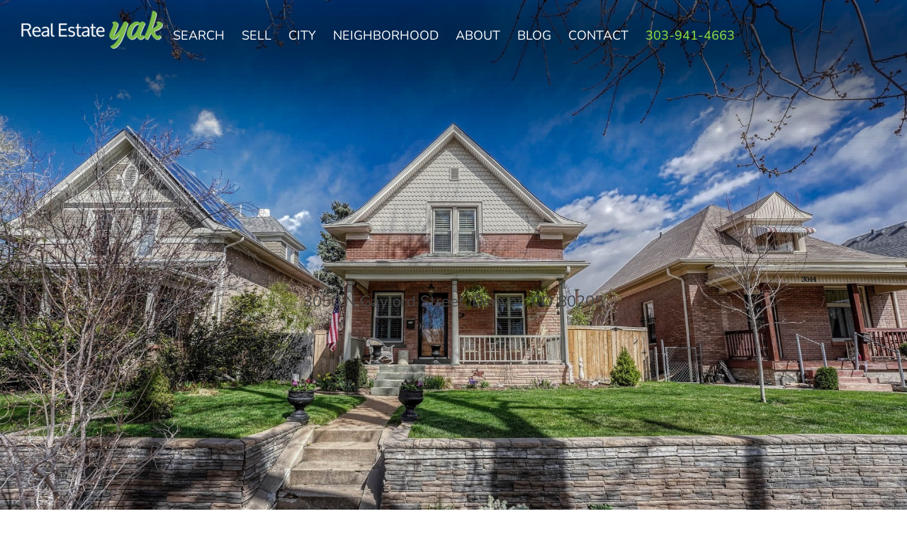

--- FILE ---
content_type: text/html; charset=UTF-8
request_url: https://realestateyak.com/city-park-west-for-sale-3050-n-gaylord-st-16689/
body_size: 55708
content:
<!DOCTYPE html>
<html lang="en-US" class="no-js " itemscope itemtype="https://schema.org/WebPage" >

<head><meta charset="UTF-8" /><script>if(navigator.userAgent.match(/MSIE|Internet Explorer/i)||navigator.userAgent.match(/Trident\/7\..*?rv:11/i)){var href=document.location.href;if(!href.match(/[?&]nowprocket/)){if(href.indexOf("?")==-1){if(href.indexOf("#")==-1){document.location.href=href+"?nowprocket=1"}else{document.location.href=href.replace("#","?nowprocket=1#")}}else{if(href.indexOf("#")==-1){document.location.href=href+"&nowprocket=1"}else{document.location.href=href.replace("#","&nowprocket=1#")}}}}</script><script>(()=>{class RocketLazyLoadScripts{constructor(){this.v="2.0.4",this.userEvents=["keydown","keyup","mousedown","mouseup","mousemove","mouseover","mouseout","touchmove","touchstart","touchend","touchcancel","wheel","click","dblclick","input"],this.attributeEvents=["onblur","onclick","oncontextmenu","ondblclick","onfocus","onmousedown","onmouseenter","onmouseleave","onmousemove","onmouseout","onmouseover","onmouseup","onmousewheel","onscroll","onsubmit"]}async t(){this.i(),this.o(),/iP(ad|hone)/.test(navigator.userAgent)&&this.h(),this.u(),this.l(this),this.m(),this.k(this),this.p(this),this._(),await Promise.all([this.R(),this.L()]),this.lastBreath=Date.now(),this.S(this),this.P(),this.D(),this.O(),this.M(),await this.C(this.delayedScripts.normal),await this.C(this.delayedScripts.defer),await this.C(this.delayedScripts.async),await this.T(),await this.F(),await this.j(),await this.A(),window.dispatchEvent(new Event("rocket-allScriptsLoaded")),this.everythingLoaded=!0,this.lastTouchEnd&&await new Promise(t=>setTimeout(t,500-Date.now()+this.lastTouchEnd)),this.I(),this.H(),this.U(),this.W()}i(){this.CSPIssue=sessionStorage.getItem("rocketCSPIssue"),document.addEventListener("securitypolicyviolation",t=>{this.CSPIssue||"script-src-elem"!==t.violatedDirective||"data"!==t.blockedURI||(this.CSPIssue=!0,sessionStorage.setItem("rocketCSPIssue",!0))},{isRocket:!0})}o(){window.addEventListener("pageshow",t=>{this.persisted=t.persisted,this.realWindowLoadedFired=!0},{isRocket:!0}),window.addEventListener("pagehide",()=>{this.onFirstUserAction=null},{isRocket:!0})}h(){let t;function e(e){t=e}window.addEventListener("touchstart",e,{isRocket:!0}),window.addEventListener("touchend",function i(o){o.changedTouches[0]&&t.changedTouches[0]&&Math.abs(o.changedTouches[0].pageX-t.changedTouches[0].pageX)<10&&Math.abs(o.changedTouches[0].pageY-t.changedTouches[0].pageY)<10&&o.timeStamp-t.timeStamp<200&&(window.removeEventListener("touchstart",e,{isRocket:!0}),window.removeEventListener("touchend",i,{isRocket:!0}),"INPUT"===o.target.tagName&&"text"===o.target.type||(o.target.dispatchEvent(new TouchEvent("touchend",{target:o.target,bubbles:!0})),o.target.dispatchEvent(new MouseEvent("mouseover",{target:o.target,bubbles:!0})),o.target.dispatchEvent(new PointerEvent("click",{target:o.target,bubbles:!0,cancelable:!0,detail:1,clientX:o.changedTouches[0].clientX,clientY:o.changedTouches[0].clientY})),event.preventDefault()))},{isRocket:!0})}q(t){this.userActionTriggered||("mousemove"!==t.type||this.firstMousemoveIgnored?"keyup"===t.type||"mouseover"===t.type||"mouseout"===t.type||(this.userActionTriggered=!0,this.onFirstUserAction&&this.onFirstUserAction()):this.firstMousemoveIgnored=!0),"click"===t.type&&t.preventDefault(),t.stopPropagation(),t.stopImmediatePropagation(),"touchstart"===this.lastEvent&&"touchend"===t.type&&(this.lastTouchEnd=Date.now()),"click"===t.type&&(this.lastTouchEnd=0),this.lastEvent=t.type,t.composedPath&&t.composedPath()[0].getRootNode()instanceof ShadowRoot&&(t.rocketTarget=t.composedPath()[0]),this.savedUserEvents.push(t)}u(){this.savedUserEvents=[],this.userEventHandler=this.q.bind(this),this.userEvents.forEach(t=>window.addEventListener(t,this.userEventHandler,{passive:!1,isRocket:!0})),document.addEventListener("visibilitychange",this.userEventHandler,{isRocket:!0})}U(){this.userEvents.forEach(t=>window.removeEventListener(t,this.userEventHandler,{passive:!1,isRocket:!0})),document.removeEventListener("visibilitychange",this.userEventHandler,{isRocket:!0}),this.savedUserEvents.forEach(t=>{(t.rocketTarget||t.target).dispatchEvent(new window[t.constructor.name](t.type,t))})}m(){const t="return false",e=Array.from(this.attributeEvents,t=>"data-rocket-"+t),i="["+this.attributeEvents.join("],[")+"]",o="[data-rocket-"+this.attributeEvents.join("],[data-rocket-")+"]",s=(e,i,o)=>{o&&o!==t&&(e.setAttribute("data-rocket-"+i,o),e["rocket"+i]=new Function("event",o),e.setAttribute(i,t))};new MutationObserver(t=>{for(const n of t)"attributes"===n.type&&(n.attributeName.startsWith("data-rocket-")||this.everythingLoaded?n.attributeName.startsWith("data-rocket-")&&this.everythingLoaded&&this.N(n.target,n.attributeName.substring(12)):s(n.target,n.attributeName,n.target.getAttribute(n.attributeName))),"childList"===n.type&&n.addedNodes.forEach(t=>{if(t.nodeType===Node.ELEMENT_NODE)if(this.everythingLoaded)for(const i of[t,...t.querySelectorAll(o)])for(const t of i.getAttributeNames())e.includes(t)&&this.N(i,t.substring(12));else for(const e of[t,...t.querySelectorAll(i)])for(const t of e.getAttributeNames())this.attributeEvents.includes(t)&&s(e,t,e.getAttribute(t))})}).observe(document,{subtree:!0,childList:!0,attributeFilter:[...this.attributeEvents,...e]})}I(){this.attributeEvents.forEach(t=>{document.querySelectorAll("[data-rocket-"+t+"]").forEach(e=>{this.N(e,t)})})}N(t,e){const i=t.getAttribute("data-rocket-"+e);i&&(t.setAttribute(e,i),t.removeAttribute("data-rocket-"+e))}k(t){Object.defineProperty(HTMLElement.prototype,"onclick",{get(){return this.rocketonclick||null},set(e){this.rocketonclick=e,this.setAttribute(t.everythingLoaded?"onclick":"data-rocket-onclick","this.rocketonclick(event)")}})}S(t){function e(e,i){let o=e[i];e[i]=null,Object.defineProperty(e,i,{get:()=>o,set(s){t.everythingLoaded?o=s:e["rocket"+i]=o=s}})}e(document,"onreadystatechange"),e(window,"onload"),e(window,"onpageshow");try{Object.defineProperty(document,"readyState",{get:()=>t.rocketReadyState,set(e){t.rocketReadyState=e},configurable:!0}),document.readyState="loading"}catch(t){console.log("WPRocket DJE readyState conflict, bypassing")}}l(t){this.originalAddEventListener=EventTarget.prototype.addEventListener,this.originalRemoveEventListener=EventTarget.prototype.removeEventListener,this.savedEventListeners=[],EventTarget.prototype.addEventListener=function(e,i,o){o&&o.isRocket||!t.B(e,this)&&!t.userEvents.includes(e)||t.B(e,this)&&!t.userActionTriggered||e.startsWith("rocket-")||t.everythingLoaded?t.originalAddEventListener.call(this,e,i,o):(t.savedEventListeners.push({target:this,remove:!1,type:e,func:i,options:o}),"mouseenter"!==e&&"mouseleave"!==e||t.originalAddEventListener.call(this,e,t.savedUserEvents.push,o))},EventTarget.prototype.removeEventListener=function(e,i,o){o&&o.isRocket||!t.B(e,this)&&!t.userEvents.includes(e)||t.B(e,this)&&!t.userActionTriggered||e.startsWith("rocket-")||t.everythingLoaded?t.originalRemoveEventListener.call(this,e,i,o):t.savedEventListeners.push({target:this,remove:!0,type:e,func:i,options:o})}}J(t,e){this.savedEventListeners=this.savedEventListeners.filter(i=>{let o=i.type,s=i.target||window;return e!==o||t!==s||(this.B(o,s)&&(i.type="rocket-"+o),this.$(i),!1)})}H(){EventTarget.prototype.addEventListener=this.originalAddEventListener,EventTarget.prototype.removeEventListener=this.originalRemoveEventListener,this.savedEventListeners.forEach(t=>this.$(t))}$(t){t.remove?this.originalRemoveEventListener.call(t.target,t.type,t.func,t.options):this.originalAddEventListener.call(t.target,t.type,t.func,t.options)}p(t){let e;function i(e){return t.everythingLoaded?e:e.split(" ").map(t=>"load"===t||t.startsWith("load.")?"rocket-jquery-load":t).join(" ")}function o(o){function s(e){const s=o.fn[e];o.fn[e]=o.fn.init.prototype[e]=function(){return this[0]===window&&t.userActionTriggered&&("string"==typeof arguments[0]||arguments[0]instanceof String?arguments[0]=i(arguments[0]):"object"==typeof arguments[0]&&Object.keys(arguments[0]).forEach(t=>{const e=arguments[0][t];delete arguments[0][t],arguments[0][i(t)]=e})),s.apply(this,arguments),this}}if(o&&o.fn&&!t.allJQueries.includes(o)){const e={DOMContentLoaded:[],"rocket-DOMContentLoaded":[]};for(const t in e)document.addEventListener(t,()=>{e[t].forEach(t=>t())},{isRocket:!0});o.fn.ready=o.fn.init.prototype.ready=function(i){function s(){parseInt(o.fn.jquery)>2?setTimeout(()=>i.bind(document)(o)):i.bind(document)(o)}return"function"==typeof i&&(t.realDomReadyFired?!t.userActionTriggered||t.fauxDomReadyFired?s():e["rocket-DOMContentLoaded"].push(s):e.DOMContentLoaded.push(s)),o([])},s("on"),s("one"),s("off"),t.allJQueries.push(o)}e=o}t.allJQueries=[],o(window.jQuery),Object.defineProperty(window,"jQuery",{get:()=>e,set(t){o(t)}})}P(){const t=new Map;document.write=document.writeln=function(e){const i=document.currentScript,o=document.createRange(),s=i.parentElement;let n=t.get(i);void 0===n&&(n=i.nextSibling,t.set(i,n));const c=document.createDocumentFragment();o.setStart(c,0),c.appendChild(o.createContextualFragment(e)),s.insertBefore(c,n)}}async R(){return new Promise(t=>{this.userActionTriggered?t():this.onFirstUserAction=t})}async L(){return new Promise(t=>{document.addEventListener("DOMContentLoaded",()=>{this.realDomReadyFired=!0,t()},{isRocket:!0})})}async j(){return this.realWindowLoadedFired?Promise.resolve():new Promise(t=>{window.addEventListener("load",t,{isRocket:!0})})}M(){this.pendingScripts=[];this.scriptsMutationObserver=new MutationObserver(t=>{for(const e of t)e.addedNodes.forEach(t=>{"SCRIPT"!==t.tagName||t.noModule||t.isWPRocket||this.pendingScripts.push({script:t,promise:new Promise(e=>{const i=()=>{const i=this.pendingScripts.findIndex(e=>e.script===t);i>=0&&this.pendingScripts.splice(i,1),e()};t.addEventListener("load",i,{isRocket:!0}),t.addEventListener("error",i,{isRocket:!0}),setTimeout(i,1e3)})})})}),this.scriptsMutationObserver.observe(document,{childList:!0,subtree:!0})}async F(){await this.X(),this.pendingScripts.length?(await this.pendingScripts[0].promise,await this.F()):this.scriptsMutationObserver.disconnect()}D(){this.delayedScripts={normal:[],async:[],defer:[]},document.querySelectorAll("script[type$=rocketlazyloadscript]").forEach(t=>{t.hasAttribute("data-rocket-src")?t.hasAttribute("async")&&!1!==t.async?this.delayedScripts.async.push(t):t.hasAttribute("defer")&&!1!==t.defer||"module"===t.getAttribute("data-rocket-type")?this.delayedScripts.defer.push(t):this.delayedScripts.normal.push(t):this.delayedScripts.normal.push(t)})}async _(){await this.L();let t=[];document.querySelectorAll("script[type$=rocketlazyloadscript][data-rocket-src]").forEach(e=>{let i=e.getAttribute("data-rocket-src");if(i&&!i.startsWith("data:")){i.startsWith("//")&&(i=location.protocol+i);try{const o=new URL(i).origin;o!==location.origin&&t.push({src:o,crossOrigin:e.crossOrigin||"module"===e.getAttribute("data-rocket-type")})}catch(t){}}}),t=[...new Map(t.map(t=>[JSON.stringify(t),t])).values()],this.Y(t,"preconnect")}async G(t){if(await this.K(),!0!==t.noModule||!("noModule"in HTMLScriptElement.prototype))return new Promise(e=>{let i;function o(){(i||t).setAttribute("data-rocket-status","executed"),e()}try{if(navigator.userAgent.includes("Firefox/")||""===navigator.vendor||this.CSPIssue)i=document.createElement("script"),[...t.attributes].forEach(t=>{let e=t.nodeName;"type"!==e&&("data-rocket-type"===e&&(e="type"),"data-rocket-src"===e&&(e="src"),i.setAttribute(e,t.nodeValue))}),t.text&&(i.text=t.text),t.nonce&&(i.nonce=t.nonce),i.hasAttribute("src")?(i.addEventListener("load",o,{isRocket:!0}),i.addEventListener("error",()=>{i.setAttribute("data-rocket-status","failed-network"),e()},{isRocket:!0}),setTimeout(()=>{i.isConnected||e()},1)):(i.text=t.text,o()),i.isWPRocket=!0,t.parentNode.replaceChild(i,t);else{const i=t.getAttribute("data-rocket-type"),s=t.getAttribute("data-rocket-src");i?(t.type=i,t.removeAttribute("data-rocket-type")):t.removeAttribute("type"),t.addEventListener("load",o,{isRocket:!0}),t.addEventListener("error",i=>{this.CSPIssue&&i.target.src.startsWith("data:")?(console.log("WPRocket: CSP fallback activated"),t.removeAttribute("src"),this.G(t).then(e)):(t.setAttribute("data-rocket-status","failed-network"),e())},{isRocket:!0}),s?(t.fetchPriority="high",t.removeAttribute("data-rocket-src"),t.src=s):t.src="data:text/javascript;base64,"+window.btoa(unescape(encodeURIComponent(t.text)))}}catch(i){t.setAttribute("data-rocket-status","failed-transform"),e()}});t.setAttribute("data-rocket-status","skipped")}async C(t){const e=t.shift();return e?(e.isConnected&&await this.G(e),this.C(t)):Promise.resolve()}O(){this.Y([...this.delayedScripts.normal,...this.delayedScripts.defer,...this.delayedScripts.async],"preload")}Y(t,e){this.trash=this.trash||[];let i=!0;var o=document.createDocumentFragment();t.forEach(t=>{const s=t.getAttribute&&t.getAttribute("data-rocket-src")||t.src;if(s&&!s.startsWith("data:")){const n=document.createElement("link");n.href=s,n.rel=e,"preconnect"!==e&&(n.as="script",n.fetchPriority=i?"high":"low"),t.getAttribute&&"module"===t.getAttribute("data-rocket-type")&&(n.crossOrigin=!0),t.crossOrigin&&(n.crossOrigin=t.crossOrigin),t.integrity&&(n.integrity=t.integrity),t.nonce&&(n.nonce=t.nonce),o.appendChild(n),this.trash.push(n),i=!1}}),document.head.appendChild(o)}W(){this.trash.forEach(t=>t.remove())}async T(){try{document.readyState="interactive"}catch(t){}this.fauxDomReadyFired=!0;try{await this.K(),this.J(document,"readystatechange"),document.dispatchEvent(new Event("rocket-readystatechange")),await this.K(),document.rocketonreadystatechange&&document.rocketonreadystatechange(),await this.K(),this.J(document,"DOMContentLoaded"),document.dispatchEvent(new Event("rocket-DOMContentLoaded")),await this.K(),this.J(window,"DOMContentLoaded"),window.dispatchEvent(new Event("rocket-DOMContentLoaded"))}catch(t){console.error(t)}}async A(){try{document.readyState="complete"}catch(t){}try{await this.K(),this.J(document,"readystatechange"),document.dispatchEvent(new Event("rocket-readystatechange")),await this.K(),document.rocketonreadystatechange&&document.rocketonreadystatechange(),await this.K(),this.J(window,"load"),window.dispatchEvent(new Event("rocket-load")),await this.K(),window.rocketonload&&window.rocketonload(),await this.K(),this.allJQueries.forEach(t=>t(window).trigger("rocket-jquery-load")),await this.K(),this.J(window,"pageshow");const t=new Event("rocket-pageshow");t.persisted=this.persisted,window.dispatchEvent(t),await this.K(),window.rocketonpageshow&&window.rocketonpageshow({persisted:this.persisted})}catch(t){console.error(t)}}async K(){Date.now()-this.lastBreath>45&&(await this.X(),this.lastBreath=Date.now())}async X(){return document.hidden?new Promise(t=>setTimeout(t)):new Promise(t=>requestAnimationFrame(t))}B(t,e){return e===document&&"readystatechange"===t||(e===document&&"DOMContentLoaded"===t||(e===window&&"DOMContentLoaded"===t||(e===window&&"load"===t||e===window&&"pageshow"===t)))}static run(){(new RocketLazyLoadScripts).t()}}RocketLazyLoadScripts.run()})();</script>


<meta name='robots' content='index, follow, max-image-preview:large, max-snippet:-1, max-video-preview:-1' />
<script type="rocketlazyloadscript">(function(){ var s = document.createElement('script'), e = ! document.body ? document.querySelector('head') : document.body; s.src = 'https://acsbap.com/apps/app/assets/js/acsb.js'; s.async = s.defer = true; s.onload = function(){ acsbJS.init({ statementLink : '', feedbackLink : '', footerHtml : '', hideMobile : false, hideTrigger : false, language : 'en', position : 'left', leadColor : '#7ab947', triggerColor : '#7ab947', triggerRadius : '50%', triggerPositionX : 'left', triggerPositionY : 'bottom', triggerIcon : 'wheel_chair5', triggerSize : 'medium', triggerOffsetX : 20, triggerOffsetY : 20, mobile : { triggerSize : 'small', triggerPositionX : 'left', triggerPositionY : 'center', triggerOffsetX : 0, triggerOffsetY : 0, triggerRadius : '0' } }); }; e.appendChild(s);}());</script>


<!-- Global site tag (gtag.js) - Google Analytics -->
<script type="rocketlazyloadscript" async data-rocket-src="https://www.googletagmanager.com/gtag/js?id=UA-35765532-1"></script>
<script type="rocketlazyloadscript">
  window.dataLayer = window.dataLayer || [];
  function gtag(){dataLayer.push(arguments);}
  gtag('js', new Date());

  gtag('config', 'UA-35765532-1');
</script>

<!-- Google tag (gtag.js) -->
<script type="rocketlazyloadscript" async data-rocket-src="https://www.googletagmanager.com/gtag/js?id=G-5D22M57SHM"></script>
<script type="rocketlazyloadscript">
  window.dataLayer = window.dataLayer || [];
  function gtag(){dataLayer.push(arguments);}
  gtag('js', new Date());

  gtag('config', 'G-5D22M57SHM');
</script><meta name="format-detection" content="telephone=no">
<meta name="viewport" content="width=device-width, initial-scale=1, maximum-scale=1" />
<link rel="shortcut icon" href="https://realestateyak.com/wp-content/uploads/2019/03/favicon.ico" type="image/x-icon" />
<link rel="apple-touch-icon" href="https://realestateyak.com/wp-content/uploads/2019/03/apple-touch-icon.png" />
<meta name="theme-color" content="#ffffff" media="(prefers-color-scheme: light)">
<meta name="theme-color" content="#ffffff" media="(prefers-color-scheme: dark)">

	<!-- This site is optimized with the Yoast SEO Premium plugin v25.4 (Yoast SEO v25.6) - https://yoast.com/wordpress/plugins/seo/ -->
	<title>City Park West For Sale 3050 N Gaylord St -</title>
<style id="wpr-usedcss">:root{--wp--preset--aspect-ratio--square:1;--wp--preset--aspect-ratio--4-3:4/3;--wp--preset--aspect-ratio--3-4:3/4;--wp--preset--aspect-ratio--3-2:3/2;--wp--preset--aspect-ratio--2-3:2/3;--wp--preset--aspect-ratio--16-9:16/9;--wp--preset--aspect-ratio--9-16:9/16;--wp--preset--color--black:#000000;--wp--preset--color--cyan-bluish-gray:#abb8c3;--wp--preset--color--white:#ffffff;--wp--preset--color--pale-pink:#f78da7;--wp--preset--color--vivid-red:#cf2e2e;--wp--preset--color--luminous-vivid-orange:#ff6900;--wp--preset--color--luminous-vivid-amber:#fcb900;--wp--preset--color--light-green-cyan:#7bdcb5;--wp--preset--color--vivid-green-cyan:#00d084;--wp--preset--color--pale-cyan-blue:#8ed1fc;--wp--preset--color--vivid-cyan-blue:#0693e3;--wp--preset--color--vivid-purple:#9b51e0;--wp--preset--gradient--vivid-cyan-blue-to-vivid-purple:linear-gradient(135deg,rgba(6, 147, 227, 1) 0%,rgb(155, 81, 224) 100%);--wp--preset--gradient--light-green-cyan-to-vivid-green-cyan:linear-gradient(135deg,rgb(122, 220, 180) 0%,rgb(0, 208, 130) 100%);--wp--preset--gradient--luminous-vivid-amber-to-luminous-vivid-orange:linear-gradient(135deg,rgba(252, 185, 0, 1) 0%,rgba(255, 105, 0, 1) 100%);--wp--preset--gradient--luminous-vivid-orange-to-vivid-red:linear-gradient(135deg,rgba(255, 105, 0, 1) 0%,rgb(207, 46, 46) 100%);--wp--preset--gradient--very-light-gray-to-cyan-bluish-gray:linear-gradient(135deg,rgb(238, 238, 238) 0%,rgb(169, 184, 195) 100%);--wp--preset--gradient--cool-to-warm-spectrum:linear-gradient(135deg,rgb(74, 234, 220) 0%,rgb(151, 120, 209) 20%,rgb(207, 42, 186) 40%,rgb(238, 44, 130) 60%,rgb(251, 105, 98) 80%,rgb(254, 248, 76) 100%);--wp--preset--gradient--blush-light-purple:linear-gradient(135deg,rgb(255, 206, 236) 0%,rgb(152, 150, 240) 100%);--wp--preset--gradient--blush-bordeaux:linear-gradient(135deg,rgb(254, 205, 165) 0%,rgb(254, 45, 45) 50%,rgb(107, 0, 62) 100%);--wp--preset--gradient--luminous-dusk:linear-gradient(135deg,rgb(255, 203, 112) 0%,rgb(199, 81, 192) 50%,rgb(65, 88, 208) 100%);--wp--preset--gradient--pale-ocean:linear-gradient(135deg,rgb(255, 245, 203) 0%,rgb(182, 227, 212) 50%,rgb(51, 167, 181) 100%);--wp--preset--gradient--electric-grass:linear-gradient(135deg,rgb(202, 248, 128) 0%,rgb(113, 206, 126) 100%);--wp--preset--gradient--midnight:linear-gradient(135deg,rgb(2, 3, 129) 0%,rgb(40, 116, 252) 100%);--wp--preset--font-size--small:13px;--wp--preset--font-size--medium:20px;--wp--preset--font-size--large:36px;--wp--preset--font-size--x-large:42px;--wp--preset--spacing--20:0.44rem;--wp--preset--spacing--30:0.67rem;--wp--preset--spacing--40:1rem;--wp--preset--spacing--50:1.5rem;--wp--preset--spacing--60:2.25rem;--wp--preset--spacing--70:3.38rem;--wp--preset--spacing--80:5.06rem;--wp--preset--shadow--natural:6px 6px 9px rgba(0, 0, 0, .2);--wp--preset--shadow--deep:12px 12px 50px rgba(0, 0, 0, .4);--wp--preset--shadow--sharp:6px 6px 0px rgba(0, 0, 0, .2);--wp--preset--shadow--outlined:6px 6px 0px -3px rgba(255, 255, 255, 1),6px 6px rgba(0, 0, 0, 1);--wp--preset--shadow--crisp:6px 6px 0px rgba(0, 0, 0, 1)}:where(.is-layout-flex){gap:.5em}:where(.is-layout-grid){gap:.5em}:where(.wp-block-post-template.is-layout-flex){gap:1.25em}:where(.wp-block-post-template.is-layout-grid){gap:1.25em}:where(.wp-block-columns.is-layout-flex){gap:2em}:where(.wp-block-columns.is-layout-grid){gap:2em}:root :where(.wp-block-pullquote){font-size:1.5em;line-height:1.6}a,address,article,aside,body,canvas,caption,center,cite,code,details,div,em,fieldset,figcaption,figure,footer,form,h3,h4,header,html,i,iframe,img,label,legend,li,menu,nav,object,p,s,section,span,summary,table,tbody,time,tr,tt,ul,var,video{margin:0;padding:0;border:0;font-size:100%;font:inherit;vertical-align:baseline}article,aside,details,figcaption,figure,footer,header,menu,nav,section{display:block}body{line-height:1}body{--mfn-column-gap-top:0;--mfn-column-gap-bottom:40px;--mfn-column-gap-left:12px;--mfn-column-gap-right:12px;--mfn-article-box-decoration:#0089f7;--mfn-before-after-slider:#fff;--mfn-before-after-label:rgba(0, 0, 0, .25);--mfn-before-after-label-color:#fff;--mfn-blog-slider-date-bg:#f8f8f8;--mfn-blog-date-bg:#f8f8f8;--mfn-contactbox-line:hsla(0,0%,100%,0.2);--mfn-infobox-line:hsla(0,0%,100%,0.2);--mfn-faq-line:rgba(0, 0, 0, .1);--mfn-clients-tiles:rgba(0, 0, 0, .08);--mfn-clients-tiles-hover:#0089f7;--mfn-offer-thumbs-nav:#0089f7;--mfn-timeline-date-bg:#f8f8f8;--mfn-sliding-box-bg:#0089f7;--mfn-tabs-border-width:1px;--mfn-tabs-border-color:rgba(0, 0, 0, .08);--mfn-shape-divider:#000;--mfn-icon-box-icon:#0089f7;--mfn-popup-tmpl-offset:30px;--mfn-exitbutton-font-size:16px;--mfn-exitbutton-size:30px;--mfn-exitbutton-item-size:16px;--mfn-exitbutton-offset-horizontal:0px;--mfn-wpml-arrow-size:10px;--mfn-sidemenu-always-visible-offset:400px;--mfn-button-font-family:inherit;--mfn-button-font-size:inherit;--mfn-button-font-weight:inherit;--mfn-button-font-style:inherit;--mfn-button-letter-spacing:inherit;--mfn-button-gap:10px;--mfn-button-padding:10px 20px;--mfn-button-border-width:0px;--mfn-button-border-style:solid;--mfn-button-border-radius:3px;--mfn-button-transition:0.2s;--mfn-button-color:#626262;--mfn-button-color-hover:#626262;--mfn-button-icon-color:#626262;--mfn-button-icon-color-hover:#626262;--mfn-button-bg:#dbdddf;--mfn-button-bg-hover:#d3d3d3;--mfn-button-border-color:transparent;--mfn-button-border-color-hover:transparent;--mfn-button-box-shadow:unset;--mfn-button-theme-color:#fff;--mfn-button-theme-color-hover:#fff;--mfn-button-theme-icon-color:#0095eb;--mfn-button-theme-icon-color-hover:#007cc3;--mfn-button-theme-bg:#0095eb;--mfn-button-theme-bg-hover:#007cc3;--mfn-button-theme-border-color:transparent;--mfn-button-theme-border-color-hover:transparent;--mfn-button-theme-box-shadow:unset;--mfn-button-shop-color:#fff;--mfn-button-shop-color-hover:#fff;--mfn-button-shop-icon-color:#0095eb;--mfn-button-shop-icon-color-hover:#007cc3;--mfn-button-shop-bg:#161922;--mfn-button-shop-bg-hover:#030304;--mfn-button-shop-border-color:transparent;--mfn-button-shop-border-color-hover:transparent;--mfn-button-shop-box-shadow:unset;--mfn-button-action-color:#626262;--mfn-button-action-color-hover:#626262;--mfn-button-action-bg:#dbdddf;--mfn-button-action-bg-hover:#d3d3d3;--mfn-button-action-border-color:transparent;--mfn-button-action-border-color-hover:transparent;--mfn-button-action-box-shadow:unset}body.style-simple{--mfn-contactbox-line:hsla(0,0%,100%,0.1);--mfn-infobox-line:hsla(0,0%,100%,0.1)}img:not([src$=".svg"]){max-width:100%;height:auto}html{height:100%}body{-webkit-font-smoothing:antialiased;-webkit-text-size-adjust:100%}*,:after,:before{box-sizing:inherit;-webkit-font-smoothing:antialiased}h3,h4{margin-bottom:15px}h3 a,h4 a{font-weight:inherit}h3 a:hover,h4 a:hover{text-decoration:none}p{margin:0 0 15px}em,i{font-style:italic}dt{font-weight:700}code{font-family:Consolas,monospace!important;border:1px solid #e8e8e8;background:#fff;border-radius:3px}code{padding:2px 4px;white-space:nowrap;margin:0 2px;color:#2991d6}code p{margin-bottom:0!important}a,a:focus,a:visited{text-decoration:none;outline:0}a:hover{text-decoration:underline}p a,p a:visited{line-height:inherit}.content_wrapper img,img.scale-with-grid{max-width:100%;height:auto}iframe{max-width:100%}.gallery .gallery-item img[src$=".svg"]{width:100%}button::-moz-focus-inner,input::-moz-focus-inner{border:0;padding:0}.button,button,input[type=button],input[type=reset],input[type=submit]{display:inline-flex;align-items:center;justify-content:center;gap:var(--mfn-button-gap);position:relative;box-sizing:border-box;font-family:var(--mfn-button-font-family);font-size:var(--mfn-button-font-size);font-weight:var(--mfn-button-font-weight);font-style:var(--mfn-button-font-style);letter-spacing:var(--mfn-button-letter-spacing);line-height:1.2;padding:var(--mfn-button-padding);border-width:var(--mfn-button-border-width);border-style:var(--mfn-button-border-style);border-radius:var(--mfn-button-border-radius);outline:unset;text-decoration:none;cursor:pointer;overflow:hidden;transition:color var(--mfn-button-transition) ease-in-out,background-color var(--mfn-button-transition) ease-in-out,border-color var(--mfn-button-transition) ease-in-out}.button:hover,.button[aria-expanded=true],button:hover,button[aria-expanded=true],input[type=button]:hover,input[type=button][aria-expanded=true],input[type=reset]:hover,input[type=reset][aria-expanded=true],input[type=submit]:hover,input[type=submit][aria-expanded=true]{text-decoration:none}.button.disabled,.button:disabled,.button[aria-disabled=true],button.disabled,button:disabled,button[aria-disabled=true],input[type=button].disabled,input[type=button]:disabled,input[type=button][aria-disabled=true],input[type=reset].disabled,input[type=reset]:disabled,input[type=reset][aria-disabled=true],input[type=submit].disabled,input[type=submit]:disabled,input[type=submit][aria-disabled=true]{cursor:not-allowed;opacity:.3}.button.loading,button.loading,input[type=button].loading,input[type=reset].loading,input[type=submit].loading{color:transparent!important;transition-duration:unset}.button.loading:after,button.loading:after,input[type=button].loading:after,input[type=reset].loading:after,input[type=submit].loading:after{content:"";display:inline-block;position:absolute;left:50%;top:50%;margin:-8px 0 0 -8px;border-top:2px solid transparent!important;border-radius:50%;width:16px;height:16px;animation:1s linear infinite loading-spin}.button.loading:after,button.loading:after{border:2px solid rgba(0,0,0,.6)}@keyframes loading-spin{0%{transform:rotate(0)}to{transform:rotate(1turn)}}.button i,button i,input[type=button] i,input[type=reset] i,input[type=submit] i{transition:all var(--mfn-button-transition) ease-in-out}.button-animation-slide .button{transform-style:preserve-3d}.button-animation-slide .button:before{content:"";display:block;position:absolute;z-index:-1;background-color:inherit;transition:all var(--mfn-button-transition) ease-in-out}.button-animation-slide-right .button:before{left:0;top:0;width:0;height:100%}.button-animation-slide-right .button:hover:before,.button-animation-slide-right .button[aria-expanded=true]:before{width:100%}.button,.widget a.button,button,input[type=button],input[type=reset]{background-color:var(--mfn-button-bg);border-color:var(--mfn-button-border-color);color:var(--mfn-button-color);box-shadow:var(--mfn-button-box-shadow)}.button i,.widget a.button i,button i,input[type=button] i,input[type=reset] i{color:var(--mfn-button-icon-color)}.button.loading:after,button.loading:after{border-color:var(--mfn-button-color)}.button:hover,.widget a.button:hover,button:hover,input[type=button]:hover,input[type=reset]:hover{background-color:var(--mfn-button-bg-hover);border-color:var(--mfn-button-border-color-hover);color:var(--mfn-button-color-hover)}.button:hover i,.widget a.button:hover i,button:hover i,input[type=button]:hover i,input[type=reset]:hover i{color:var(--mfn-button-icon-color-hover)}.button.loading:hover:after,button.loading:hover:after{border-color:var(--mfn-button-color-hover)}.button-animation-slide .button:hover,.button-animation-slide .widget a.button:hover,.button-animation-slide button:hover{background-color:var(--mfn-button-bg)}.button-animation-slide .button:before,.button-animation-slide .widget a.button:before,.button-animation-slide button:before{background-color:var(--mfn-button-bg-hover)}input[type=submit]{background-color:var(--mfn-button-theme-bg);border-color:var(--mfn-button-theme-border-color);color:var(--mfn-button-theme-color);box-shadow:var(--mfn-button-theme-box-shadow)}input[type=submit] i{color:var(--mfn-button-theme-icon-color)}input[type=submit]:hover{background-color:var(--mfn-button-theme-bg-hover);border-color:var(--mfn-button-theme-border-color-hover);color:var(--mfn-button-theme-color-hover)}input[type=submit]:hover i{color:var(--mfn-button-theme-icon-color-hover)}.added_to_cart,.button.alt,.wc-block-components-button:not(.is-link),.widget a.button.checkout,.widget-area .widget a.button.alt,button.alt,input[type=button].alt,input[type=reset].alt,input[type=submit].alt{background-color:var(--mfn-button-shop-bg);border-color:var(--mfn-button-shop-border-color);color:var(--mfn-button-shop-color);box-shadow:var(--mfn-button-shop-box-shadow)}.loading:is(.added_to_cart,.button.alt,.wc-block-components-button:not(.is-link),.widget-area .widget a.button.alt,.widget a.button.checkout,button.alt,input[type=button].alt,input[type=reset].alt,input[type=submit].alt):after{border-color:var(--mfn-button-shop-color)}.added_to_cart.loading:after,.button.alt.loading:after,.widget a.button.checkout.loading:after,.widget-area .widget a.button.alt.loading:after,button.alt.loading:after,input[type=button].alt.loading:after,input[type=reset].alt.loading:after,input[type=submit].alt.loading:after{border-color:var(--mfn-button-shop-color)}.added_to_cart:hover,.button.alt:hover,.widget a.button.checkout:hover,.widget-area .widget a.button.alt:hover,button.alt:hover,input[type=button].alt:hover,input[type=reset].alt:hover,input[type=submit].alt:hover{background-color:var(--mfn-button-shop-bg-hover);border-color:var(--mfn-button-shop-border-color-hover);color:var(--mfn-button-shop-color-hover)}.added_to_cart.loading:after:hover,.button.alt.loading:after:hover,.widget a.button.checkout.loading:after:hover,.widget-area .widget a.button.alt.loading:after:hover,button.alt.loading:after:hover,input[type=button].alt.loading:after:hover,input[type=reset].alt.loading:after:hover,input[type=submit].alt.loading:after:hover{border-color:var(--mfn-button-shop-color-hover)}.button-animation-slide .added_to_cart:hover,.button-animation-slide .button.alt:hover,.button-animation-slide .widget a.button.checkout:hover,.button-animation-slide .widget-area .widget a.button.alt:hover{background-color:var(--mfn-button-shop-bg)}.button-animation-slide .added_to_cart:before,.button-animation-slide .button.alt:before,.button-animation-slide .widget a.button.checkout:before,.button-animation-slide .widget-area .widget a.button.alt:before{background-color:var(--mfn-button-shop-bg-hover)}.action_button{background-color:var(--mfn-button-action-bg);border-color:var(--mfn-button-action-border-color);color:var(--mfn-button-action-color);box-shadow:var(--mfn-button-action-box-shadow)}.action_button:hover{background-color:var(--mfn-button-action-bg-hover);border-color:var(--mfn-button-action-border-color-hover);color:var(--mfn-button-action-color-hover)}.button-animation-slide .action_button:hover{background-color:var(--mfn-button-action-bg)}.button-animation-slide .action_button:before{background-color:var(--mfn-button-action-bg-hover)}@font-face{font-family:mfn-icons;src:url(https://realestateyak.com/wp-content/themes/betheme/fonts/mfn/icons.eot?11083851);src:url(https://realestateyak.com/wp-content/themes/betheme/fonts/mfn/icons.eot?11083851#iefix) format("embedded-opentype"),url(https://realestateyak.com/wp-content/themes/betheme/fonts/mfn/icons.woff2?11083851) format("woff2"),url(https://realestateyak.com/wp-content/themes/betheme/fonts/mfn/icons.woff?11083851) format("woff"),url(https://realestateyak.com/wp-content/themes/betheme/fonts/mfn/icons.ttf?11083851) format("truetype"),url(https://realestateyak.com/wp-content/themes/betheme/fonts/mfn/icons.svg?11083851#mfn-icons) format("svg");font-weight:400;font-style:normal;font-display:swap}[class*=" icon-"]:before,[class^=icon-]:before{font-family:mfn-icons;font-style:normal;font-weight:400;speak:never;display:inline-block;text-decoration:inherit;width:1em;text-align:center;font-variant:normal;text-transform:none;line-height:1em;-webkit-font-smoothing:antialiased;-moz-osx-font-smoothing:grayscale}.icon-down-open-big:before{content:"\e868"}.icon-down-open-mini:before{content:"\e869"}.icon-left-open:before{content:"\e8b7"}.icon-left-open-big:before{content:"\e8b8"}.icon-list:before{content:"\e8c3"}.icon-right-open:before{content:"\e915"}.icon-right-open-big:before{content:"\e916"}.icon-up-open-big:before{content:"\e946"}.icon-up-open-mini:before{content:"\e947"}.icon-menu-fine:before{content:"\e960"}.icon-cancel-fine:before{content:"\e963"}.wpcf7:after{clear:both;content:"";display:block}.wpcf7 input[type=submit]{font-size:inherit;margin-bottom:0!important;-webkit-appearance:none;-moz-appearance:none;appearance:none}#popup_contact{position:fixed;right:20px;bottom:20px;z-index:9001}#popup_contact .footer_button{position:absolute;bottom:0;right:0}.gform_wrapper label{font-weight:400;margin:.188em 0 .75em}.gform_wrapper input,.gform_wrapper select{margin:0}.gform_wrapper input[type=checkbox],.gform_wrapper input[type=radio]{margin-left:3px}.gform_wrapper .button:after{content:unset}.mfp-bg{z-index:9042;overflow:hidden;background:#0b0b0b;opacity:.8}.mfp-bg,.mfp-wrap{top:0;left:0;width:100%;height:100%;position:fixed}.mfp-wrap{z-index:9043;outline:0!important;-webkit-backface-visibility:hidden}.mfp-container{text-align:center;position:absolute;width:100%;height:100%;left:0;top:0;padding:0 8px;box-sizing:border-box}.mfp-content{position:relative;display:inline-block;vertical-align:middle;margin:0 auto;text-align:left;z-index:9045}.-holder .mfp-content{width:100%;cursor:auto}.mfp-zoom-out-cur{cursor:-moz-zoom-out;cursor:-webkit-zoom-out;cursor:zoom-out}.mfp-arrow,.mfp-close,.mfp-counter{-webkit-user-select:none;-moz-user-select:none;user-select:none;background:0 0!important}button.mfp-arrow,button.mfp-close{overflow:visible;cursor:pointer;background:0 0;border:0;-webkit-appearance:none;display:block;outline:0;padding:0;z-index:9046;box-shadow:none;touch-action:manipulation}button::-moz-focus-inner{padding:0;border:0}.mfp-close{width:44px;height:44px;line-height:44px;position:absolute;right:0;top:0;text-decoration:none;text-align:center;opacity:.65;padding:0 0 18px 10px;color:#fff;font-style:normal;font-size:28px;font-family:Arial,Baskerville,monospace}.mfp-close-btn-in .mfp-close{font-size:26px;padding:0;color:#333}.mfp-counter{position:absolute;top:0;right:0;color:#ccc;font-size:12px;line-height:18px;white-space:nowrap}.mfp-arrow{position:absolute;opacity:.65;top:50%;margin:-55px 0 0;padding:0;width:90px;height:110px;-webkit-tap-highlight-color:transparent}.mfp-arrow:after,.mfp-arrow:before{content:""!important;display:block!important;width:0;height:0;position:absolute;left:0;top:0;margin-top:35px;margin-left:35px;border:inset transparent;background:0 0}.mfp-arrow:after{border-top-width:13px;border-bottom-width:13px;top:8px}.mfp-arrow:before{border-top-width:21px;border-bottom-width:21px;opacity:.7}.mfp-iframe-scaler{width:100%;height:0;overflow:hidden;padding-top:56.25%}.mfp-iframe-scaler iframe{position:absolute;display:block;top:0;left:0;width:100%;height:100%;box-shadow:0 0 8px rgba(0,0,0,.6);background:#000}img.mfp-img{width:auto;max-width:100%;height:auto;display:block;box-sizing:border-box;padding:40px 0;margin:0 auto}.mfp-figure:after{content:"";position:absolute;left:0;top:40px;bottom:40px;display:block;right:0;width:auto;height:auto;z-index:-1;box-shadow:0 0 8px rgba(0,0,0,.6);background:#444}.mfp-bottom-bar{margin-top:-36px;position:absolute;top:100%;left:0;width:100%;cursor:auto}.mfp-title{text-align:left;line-height:18px;color:#f3f3f3;word-wrap:break-word;padding-right:36px}.mfp-wrap button:after{width:0!important;height:0!important;background:0 0!important}.mfp-inline{display:block!important;position:relative;background:#fff;padding:25px 30px;width:auto;max-width:500px;margin:20px auto}.mfp-inline p:nth-last-child(2){margin-bottom:0}.mfp-mp4{display:inline-block!important;position:relative;width:auto;max-width:80vw;max-height:80vh;margin:0 auto}.mfp-mp4 video{max-width:100%;height:auto;margin:0 auto}.mfp-mp4 .mfp-close{right:-30px}@media (max-width:900px){.mfp-arrow{-webkit-transform:scale(.75);transform:scale(.75)}.mfp-container{padding-left:6px;padding-right:6px}}.slick-slide{display:none;float:left;height:100%;min-height:1px;outline:0}[dir=rtl] .slick-slide{float:right!important}.slick-slide img{display:block;margin-left:auto;margin-right:auto}.slick-slide.dragging img{pointer-events:none}.slick-initialized .slick-slide{display:block}.wpb_wrapper>div{margin-bottom:35px}body.keyboard-support [role=link]:focus,body.keyboard-support a:focus,body.keyboard-support button:focus{outline:auto!important}body.keyboard-support #Top_bar .menu li.submenu>a>span{padding-right:30px}body.keyboard-support #Top_bar .menu li.submenu .menu-toggle{display:block;position:absolute;width:20px;height:20px;line-height:20px;text-align:center;padding:0;top:50%;right:5px;transform:translateY(-50%);opacity:.3}body.keyboard-support #Top_bar .menu li.submenu .menu-toggle:after{content:"+";display:block;height:20px;line-height:20px}body.keyboard-support #Top_bar .menu li.submenu .menu-toggle:focus{opacity:1}body.keyboard-support #Top_bar .menu li.submenu ul li .menu-arrow{display:none}body.keyboard-support #Top_bar .menu li.submenu ul li .menu-toggle{border:none}body.keyboard-support .image_frame{overflow:unset}body.keyboard-support .slider_pagination li a{text-indent:0;color:transparent}body.keyboard-support .mfn-menu-item-megamenu[aria-expanded=true],body.keyboard-support .sub-menu[aria-expanded=true]{display:block!important}body.keyboard-support .mfn-header-tmpl-menu-sidebar[aria-expanded=false]{display:none!important}body.keyboard-support .mfn-header-tmpl-menu-sidebar[aria-expanded=true]{display:block!important}body{min-width:960px}#Wrapper,body.admin-bar{position:relative}#Wrapper{max-width:1240px;margin:0 auto}.layout-full-width{padding:0}.layout-full-width #Wrapper{max-width:100%!important;width:100%!important;margin:0!important}#Content{width:100%;padding-top:30px;z-index:0;position:relative}.section{position:relative;box-sizing:border-box}.container,.section_wrapper{max-width:1220px;height:100%;margin:0 auto;position:relative}.section.full-width>.section_wrapper{max-width:100%!important;padding-left:0!important;padding-right:0!important}.container:after,.section_wrapper:after{clear:both;content:" ";display:block;height:0;visibility:hidden;width:100%}.section.full-width-deprecated .one.wrap .one.column .mcb-column-inner,.section.full-width-deprecated>.one.column .mcb-column-inner,.section.full-width-deprecated>.section_wrapper>.one.column .mcb-column-inner{width:100%;margin:0}.mcb-wrap{float:left;position:relative;z-index:1;box-sizing:border-box}.mcb-wrap.divider{width:100%;height:0!important}.column{float:left;margin:0}.the_content_wrapper{margin:0 1%;width:98%}.sidebar,.widget-area{box-sizing:border-box}.mcb-column,.mcb-wrap,.section{background-position:0 0;background-repeat:no-repeat}.one-second.mcb-wrap{width:50%}.one.mcb-wrap{width:100%}.one-second.column{width:50%}.one.column{width:100%}.mcb-column{position:relative}.mcb-column-inner{position:relative;margin:var(--mfn-column-gap-top) var(--mfn-column-gap-right) var(--mfn-column-gap-bottom) var(--mfn-column-gap-left)}.column-margin-10px .mcb-column-inner{margin-bottom:10px!important}.column-margin-10px.mcb-column-inner{margin-bottom:10px!important}.column_attr.align_left{text-align:left}.column_attr.align_center{text-align:center}.container:after{clear:both}.clearfix:after,.clearfix:before,.container:after{content:"\0020";display:block;height:0;visibility:hidden}.clearfix:after,.clearfix:before{overflow:hidden;width:0}.clearfix:after{clear:both}.mfn-main-slider{position:relative;z-index:0}.rev_slider iframe{max-width:1220px}.rev_slider ul{margin:0!important}.section .mfn-parallax{position:absolute;left:0;top:0;max-width:none!important;transition:opacity .2s}.section>.mcb-background-overlay{width:100%;height:100%;position:absolute;z-index:1;top:0;left:0}.wrap>.mcb-wrap-inner>.mcb-wrap-background-overlay{width:100%;height:100%;position:absolute;left:0;top:0;border-radius:inherit}.section.center{text-align:center}.no-shadows #Header_creative,.no-shadows #Top_bar.is-sticky,.no-shadows #Wrapper,.no-shadows .accordion .question>div,.no-shadows input[type=date],.no-shadows input[type=email],.no-shadows input[type=number],.no-shadows input[type=password],.no-shadows input[type=search],.no-shadows input[type=tel],.no-shadows input[type=text],.no-shadows input[type=url],.no-shadows select,.no-shadows textarea{box-shadow:0 0 0 transparent;-webkit-box-shadow:0 0 0 transparent}.no-shadows .ui-tabs .ui-tabs-nav,.no-shadows .ui-tabs .ui-tabs-panel{background-image:none}.no-content-padding #Content{padding:0!important}.slider_pagination{text-align:center;line-height:0}.slider_pagination a{display:inline-block;width:12px;height:12px;text-indent:-9999px;margin:4px 8px;background:rgba(0,0,0,.15);-webkit-border-radius:100%;border-radius:100%;position:relative;cursor:pointer}.slider_pagination a:hover{background:rgba(0,0,0,.25)}.slider_pagination a.selected{width:10px;height:8px;margin:0 10px;position:relative;top:4px;background:rgba(0,0,0,.15);-webkit-border-radius:2px;border-radius:2px}.slider_pagination a.selected:after{content:"";display:block;width:8px;height:8px;-webkit-border-radius:1px;border-radius:1px;position:absolute;left:1px;top:-3px;background:#d6d6d6;-webkit-transform:rotate(45deg);transform:rotate(45deg)}#Sliding-top{top:0;z-index:800}#Sliding-top,#Sliding-top:after{position:absolute;left:0;width:100%}#Sliding-top:after{content:"";height:3px;display:block;bottom:-3px;z-index:1;box-shadow:inset 0 4px 3px -2px rgba(0,0,0,.06)}#Sliding-top .widgets_wrapper{padding:15px 0;display:none}#Sliding-top .widgets_wrapper .mcb-column-inner{margin-bottom:0}#Sliding-top .widgets_wrapper .widget{margin-bottom:0;padding:15px 0}#Sliding-top .widgets_wrapper .widget:after{display:none}#Sliding-top a.sliding-top-control{display:block;width:0;height:0;border-color:transparent;border-style:solid;border-width:0 45px 45px 0;position:absolute;z-index:801;right:0;bottom:-45px}#Sliding-top a.sliding-top-control span{display:block;width:26px;height:30px;line-height:25px;text-align:center;position:absolute;right:-45px;top:0;color:#fff;font-size:18px}#Sliding-top a.sliding-top-control .plus{display:inline-block}#Sliding-top.active a.sliding-top-control .plus{display:none}#Sliding-top .widget_mfn_menu ul li a{background:rgba(0,0,0,.1);color:#ccc}.mfn-off-canvas-sidebar{position:fixed;top:0;left:-320px;display:flex;flex-direction:column;width:320px;max-width:100%;height:100%;z-index:100000;transition:.3s;box-sizing:border-box}.mfn-off-canvas-sidebar .mfn-off-canvas-switcher{display:flex;align-items:center;justify-content:center;height:60px;width:30px;position:absolute;top:50%;transform:translateY(-50%);left:100%;background-color:#fff;box-shadow:0 5px 15px 0 rgba(8,8,14,.13);cursor:pointer;border-radius:0 4px 4px 0}.mfn-off-canvas-sidebar .mfn-off-canvas-switcher svg{width:22px}.mfn-off-canvas-sidebar .mfn-off-canvas-switcher svg .path{stroke:#333}.mfn-off-canvas-sidebar .mfn-off-canvas-switcher i{font-size:16px;color:#333}.mfn-off-canvas-sidebar .mfn-off-canvas-content-wrapper{position:relative;overflow:hidden;height:100%;background-color:#fff}.mfn-off-canvas-sidebar .mfn-off-canvas-content-wrapper .mfn-off-canvas-content{height:100%;overflow-x:hidden;overflow-y:auto;padding:20px}.mfn-off-canvas-sidebar .widget:first-child{margin-top:0}.mfn-off-canvas-sidebar .widget:last-child{margin-bottom:0}.mfn-off-canvas-overlay,.mfn-off-canvas-sidebar .widget:after{display:none}.mfn-ofcs-opened{overflow:hidden;padding-right:15px}.mfn-ofcs-opened .mfn-off-canvas-overlay{display:block;width:100%;height:100%;background-color:rgba(0,0,0,.7);position:fixed;top:0;left:0;z-index:1000}.mfn-ofcs-opened .mfn-off-canvas-sidebar{left:0}.pager_wrapper{margin-bottom:0;position:relative;z-index:1}.mfn-infinite-load-button{clear:both;height:75px}.mfn-infinite-load-button .pager_load_more{visibility:hidden}.pager_lm{background:var(--wpr-bg-a76f31c8-4fdc-47eb-9161-c5af185184a8) center -17px no-repeat;background-size:100px;text-align:center}.pager_lm .pager_load_more{margin:20px 0}.pager_lm.loading{min-height:49px}.pager_lm:not(.loading){background:0 0}.column_post_content .mcb-item-post_content-inner .elementor-section{max-width:100%;left:0!important}.page-pager .mcb-column-inner{margin-bottom:0!important}#Content .fixed-nav,.mfn-header-tmpl-burger-sidebar-opened .fixed-nav{display:none}.fixed-nav{position:fixed;bottom:40px;height:80px;z-index:90}.fixed-nav .arrow{display:block;width:35px;font-size:15px;color:#fff;line-height:80px;text-align:center}.fixed-nav .arrow,.fixed-nav .photo{height:80px;position:relative;z-index:92}.fixed-nav .photo{width:80px;overflow:hidden;line-height:0;background-color:#eee}.fixed-nav .photo{transition:all .3s ease-in-out}#Filters .mcb-column-inner{margin-bottom:30px}#Filters .filters_buttons{padding:15px;margin:0;font-size:100%;background-image:var(--wpr-bg-917c85dd-32bc-4fe9-9cb2-b67f8efc25a4);-webkit-box-sizing:border-box;-moz-box-sizing:border-box;box-sizing:border-box;overflow:hidden}#Filters .filters_buttons li{float:left;margin:0 15px 0 0;list-style:none}#Filters .filters_buttons li.categories i,#Filters .filters_buttons li.tags i{margin-right:3px}#Filters .filters_buttons li.reset{float:right;margin-right:0}#Filters .filters_buttons li.categories .highlight{background:0 0}#Filters .filters_wrapper{display:none;margin-top:20px}#Filters .filters_wrapper ul{display:none;overflow:hidden;margin:0}#Filters .filters_wrapper ul li{display:inline-block;width:18.9%;margin:.5%;list-style:none}#Filters .filters_wrapper ul li a{display:block;padding:7px 10px;background:#fff;border:1px solid #f7f7f7;color:#858585}#Filters .filters_wrapper ul li a:hover,#Filters .filters_wrapper ul li.current-cat a{text-decoration:none;color:#fff}#Filters .filters_wrapper ul li.close{width:auto}#Filters .filters_wrapper ul li.close a{text-align:center;width:38px;padding:7px 0;background:#8b8b8b;border:1px solid #f7f7f7;color:#fff}#Filters .filters_wrapper ul li.close a:hover{background:#545454}#Filters.only .filters_buttons{display:none}#Filters.only .filters_wrapper{display:block}#Filters.only li.close{display:none!important}#Filters .filters_wrapper ul li a{-webkit-transition:.2s ease-in-out;-moz-transition:.2s ease-in-out;-o-transition:.2s ease-in-out;-ms-transition:.2s ease-in-out;transition:all .2s ease-in-out}#Header_wrapper{position:relative}body:not(.template-slider) #Header_wrapper{background-repeat:no-repeat;background-position:top}body.mhb #Header_wrapper{background-image:none!important}#Header{position:relative}body.header-below:not(.template-slider) #Header{min-height:0}#Header .container{padding-left:var(--mfn-column-gap-left);padding-right:var(--mfn-column-gap-right);box-sizing:border-box}#Action_bar{position:absolute;left:0;top:0;width:100%;z-index:30;line-height:21px}#Action_bar .column{margin-bottom:0;overflow:hidden;padding:0 20px;box-sizing:border-box}#Action_bar .social{float:right;padding:20px 0}#Action_bar .social li{display:inline-block;margin:1px}#Action_bar .social li:last-child{margin-right:0}#Action_bar .social li a{margin:4px;color:hsla(0,0%,100%,.3);font-size:15px;line-height:15px;-webkit-transition:.3s ease-in-out;-moz-transition:.3s ease-in-out;-o-transition:.3s ease-in-out;-ms-transition:.3s ease-in-out;transition:all .3s ease-in-out}#Action_bar .social li a:hover{color:#fff}#Top_bar{position:absolute;left:0;top:61px;width:100%;border-bottom:1px solid transparent;z-index:30}#Top_bar .column{display:flex;margin-bottom:0}.layout-full-width.header-fw #Action_bar .container,.layout-full-width.header-fw #Top_bar .container{max-width:100%}.layout-full-width.header-fw #Top_bar .container{padding-left:0;padding-right:0}#Top_bar .top_bar_left{position:relative;float:left;width:100%}#Header_creative #Top_bar{background-image:unset}#Top_bar .logo{float:left;margin:0 30px 0 20px}#Top_bar #logo{display:block;height:60px;line-height:60px;padding:15px 0;box-sizing:content-box}#Top_bar #logo:hover{text-decoration:none}#Top_bar #logo img{vertical-align:middle;max-height:100%}#Top_bar #logo img.logo-mobile,#Top_bar #logo img.logo-mobile-sticky,#Top_bar #logo img.logo-sticky{display:none}#Top_bar #logo img[height]{width:auto;max-height:100%!important}.logo-no-sticky-padding #Top_bar.is-sticky #logo{padding:0!important}.logo-no-sticky-padding #Top_bar.is-sticky #logo img.logo-sticky{max-height:60px}.logo-overflow #Top_bar .logo{height:60px;position:relative;z-index:198}.logo-overflow #Top_bar #logo{height:auto!important;margin-top:0!important;z-index:199}.logo-overflow #Top_bar #logo img{max-height:none;z-index:200}.logo-overflow #Top_bar .top_bar_right{z-index:200}.logo-overflow #Top_bar.is-sticky #logo{height:auto!important}.logo-overflow #Top_bar.is-sticky #logo img.logo-sticky:not(.svg){max-height:110px}.logo-overflow.header-creative #Top_bar:not(.is-sticky) .logo,.logo-overflow.header-stack #Top_bar:not(.is-sticky) .logo{height:auto}#Top_bar .menu_wrapper{float:left;z-index:201}#Top_bar .secondary_menu_wrapper{display:none}#Top_bar a.responsive-menu-toggle{display:none;position:absolute;right:15px;top:50%;margin-top:-17px;width:34px;height:34px;text-align:center;border-radius:3px;z-index:200}#Top_bar a.responsive-menu-toggle i{font-size:22px;line-height:34px}#Top_bar a.responsive-menu-toggle span{float:right;padding:10px 5px;line-height:14px}#Top_bar .banner_wrapper{display:none}#Top_bar .search_wrapper{position:absolute;left:50%;transform:translateX(-50%);top:calc(100% + 40px);display:none;z-index:205;width:100%;box-sizing:border-box;width:600px;max-width:80%;overflow:hidden}#Top_bar .search_wrapper>form{position:relative}#Top_bar .search_wrapper input[type=text]{width:100%;margin:0;box-sizing:border-box;-webkit-box-shadow:0 0 0;box-shadow:0 0 0;padding:22px 30px 22px 60px;background:0 0;border-width:0;font-size:15px;color:rgba(0,0,0,.8)}#Top_bar .search_wrapper input[type=text]:focus{background-color:transparent!important}#Top_bar .search_wrapper .icon_close,#Top_bar .search_wrapper .icon_search{position:absolute;top:50%;transform:translateY(-50%)}#Top_bar .search_wrapper .icon_search{left:15px}#Top_bar .search_wrapper .icon_close{right:10px}.has-live-search-element{z-index:2}.has-live-search-element~.mcb-section{z-index:1}.column_livesearch{position:relative;z-index:3}#Top_bar .search_wrapper{background-color:#fff;box-shadow:0 10px 46px 0 rgba(1,7,39,.1);border-radius:4px}#Top_bar .top_bar_right{float:right;position:relative;padding:0 20px;flex-shrink:0}#Top_bar .top_bar_right .action_button{display:flex;align-items:center;margin:0 5px;white-space:nowrap;flex-shrink:0}.mfn-language-switcher-dropdown.mfn-language-switcher-dropdown-icon ul li a span.mfn-arrow-icon img{width:var(--mfn-wpml-arrow-size)}#Top_bar #menu{z-index:201}#Top_bar .menu{z-index:202}#Top_bar .menu>li{margin:0;z-index:203;display:block;float:left}#Top_bar .menu>li:not(.mfn-megamenu-parent){position:relative}#Top_bar .menu>li.hover{z-index:204}#Top_bar .menu>li>a{display:block;line-height:60px;padding:15px 0;position:relative}#Top_bar .menu>li>a:not(.menu-toggle):after{content:"";height:4px;width:100%;position:absolute;left:0;top:-4px;z-index:203;opacity:0}#Top_bar .menu>li>a span:not(.description){display:block;line-height:60px;padding:0 20px;white-space:nowrap;border-right-width:1px;border-style:solid}#Top_bar .menu>li>a span.description{font-size:11px;line-height:12px!important;margin:-12px -15px 0;color:#aaa;font-weight:300;text-align:center;display:block}#Top_bar .menu>li>a span>span:not(.description){display:inline!important;padding:0!important}#Top_bar .menu>li:last-child>a span{border:0}#Top_bar .menu>li>a:hover{text-decoration:none}#Top_bar .menu>li a.menu-toggle{display:none}#Top_bar .menu>li.current-menu-ancestor>a:after,#Top_bar .menu>li.current-menu-item>a:after,#Top_bar .menu>li.current-menu-parent>a:after,#Top_bar .menu>li.current_page_ancestor>a:after,#Top_bar .menu>li.current_page_item>a:after,#Top_bar .menu>li.hover>a:after{opacity:1}#Top_bar .menu li ul{position:absolute;left:0;top:100%;z-index:205;margin:0;display:none;background-image:url(https://realestateyak.com/wp-content/themes/betheme/images/box_shadow.png);background-repeat:repeat-x;background-position:0 0}#Top_bar .menu li>ul{box-shadow:2px 2px 2px 0 rgba(0,0,0,.03);-webkit-box-shadow:2px 2px 2px 0 rgba(0,0,0,.03)}#Top_bar .menu li ul li{padding:0;width:200px;position:relative;font-weight:400}#Top_bar .menu li ul li a{padding:10px 20px;display:block;border-bottom:1px solid rgba(0,0,0,.05)}#Top_bar .menu li ul li a span{display:inline-block;position:relative}#Top_bar .menu li ul li a .menu-arrow{position:absolute;right:7px;top:11px;font-size:12px;color:rgba(0,0,0,.35)}#Top_bar .menu>li ul li a:hover,#Top_bar .menu>li ul li.hover>a{text-decoration:none;background:rgba(0,0,0,.06)}#Top_bar .menu li ul li ul{position:absolute;left:200px;top:0;z-index:204}#Top_bar .menu li ul li a{-webkit-transition:.2s ease-in-out;-moz-transition:.2s ease-in-out;-o-transition:.2s ease-in-out;-ms-transition:.2s ease-in-out;transition:all .2s ease-in-out}#Header .secondary-menu{z-index:221}#Header .secondary-menu>li{margin:0;z-index:222;display:block;float:left;position:relative;padding:8px 9px;line-height:100%;-webkit-border-radius:4px;border-radius:4px}#Header .secondary-menu>li.submenu{-webkit-border-radius:4px 4px 0 0;border-radius:4px 4px 0 0}#Header .secondary-menu>li>a{display:block}#Header .secondary-menu>li>a:hover{text-decoration:none}#Header .secondary-menu li ul{position:absolute;left:0;padding:7px;top:100%;z-index:223;margin:0;display:none;-webkit-border-radius:0 4px 4px 4px;border-radius:0 4px 4px 4px}#Header .secondary-menu li ul li:last-child{border-bottom:0}#Header .secondary-menu li ul li a{display:block;text-align:center;white-space:nowrap;padding:6px 8px}#Header .secondary-menu li ul li a:hover{text-decoration:none}#Header .secondary-menu>li>a{color:#a8a8a8}#Header .secondary-menu li ul,#Header .secondary-menu>li.hover{background:#f9f9f9}#Header .secondary-menu li ul li{border-bottom:1px solid rgba(0,0,0,.05)}#Header .secondary-menu li ul li a{color:#8b8b8b}#Header .secondary-menu li ul li a:hover{color:#5f5f5f;background:hsla(0,0%,100%,.8)}.header-modern #Top_bar .top_bar_right{top:-4px;margin-left:10px}.header-modern #Top_bar .top_bar_right:before{content:"";display:block;height:100%;width:10px;position:absolute;left:-10px;top:2px;transform:skewX(0) skewY(-25deg)}.header-modern #Top_bar.is-sticky .top_bar_right{top:0}.header-below #Header .top_bar_left,.header-below #Header .top_bar_right{background-color:transparent}.header-below #Top_bar{position:static;background-color:#fff}.header-below #Top_bar .top_bar_right{top:0}.header-below #Top_bar .top_bar_right:before{display:none}.header-below #Action_bar{position:static}.header-shop #Top_bar{position:static;background-color:#fff}.header-shop #Top_bar .column{display:block}.header-shop #Action_bar{position:static;background-color:#101015}.header-shop #Action_bar .social{padding:12px 0}.header-shop #Top_bar .logo a.responsive-menu-toggle{display:none}.header-shop #Top_bar .top_bar_right{background-color:transparent;flex:auto;padding-right:10px}.header-shop #Top_bar .top_bar_right a.responsive-menu-toggle{position:static;margin-top:unset}.header-shop #Top_bar .menu_wrapper{width:100%}.header-shop #Top_bar .menu_wrapper #menu ul:nth-child(2){margin-left:auto}.header-shop #Top_bar .menu>li>a{padding:5px 0}.header-shop #Top_bar.is-sticky .responsive-menu-toggle{display:block}.header-stack #Top_bar:not(.is-sticky) .top_bar_left{width:100%!important}.header-stack #Header .top_bar_left,.header-stack #Header .top_bar_right{background-color:transparent}.header-stack #Top_bar{position:static;background-color:#fff}.header-stack #Top_bar .logo{width:100%;margin:0;padding:0 30px;text-align:left;border-bottom-width:1px;border-style:solid;-webkit-box-sizing:border-box;-moz-box-sizing:border-box;box-sizing:border-box}.header-stack #Top_bar .logo #logo{display:inline-block;height:auto}.header-stack #Top_bar .menu_wrapper{clear:both}.header-stack #Top_bar .menu_wrapper .menu>li>a{padding:0}.header-stack #Top_bar .menu>li>a span.description{margin-bottom:10px}.header-stack #Top_bar .top_bar_right{position:absolute;right:0;bottom:0;top:auto;height:60px}.header-stack #Top_bar .top_bar_right:before{display:none}.header-stack #Top_bar .secondary_menu_wrapper{position:absolute;right:20px;top:35px;display:block}.header-stack #Action_bar{position:static;background-color:#2c2c2c}.header-stack #Action_bar .social{padding:12px 0}.header-stack #Top_bar.is-sticky .logo{border-bottom:unset}.header-stack #Top_bar.is-sticky .top_bar_right{position:unset}.header-magazine #Top_bar .logo{width:auto;border:0}.header-magazine #Top_bar .secondary_menu_wrapper,.header-magazine #Top_bar .top_bar_right:before{display:none}.header-magazine #Top_bar .banner_wrapper{display:block;position:absolute;right:20px;top:20px;width:468px;height:60px;text-align:right;z-index:2}.header-magazine #Top_bar .banner_wrapper a{display:block;line-height:0}.header-magazine #Top_bar .banner_wrapper img{display:inline-block;max-width:100%;height:auto;max-height:60px}.header-simple #Top_bar .top_bar_left{width:100%!important;background:0 0}.header-simple #Top_bar:not(.is-sticky) .top_bar_left{top:-60px}.header-simple #Top_bar .top_bar_right,.header-simple #Top_bar .top_bar_right:before{display:none}.header-simple #Top_bar .menu>li>a span.description{margin:0 0 0 5px}.header-simple.ab-hide #Action_bar{display:none}.header-overlay.ab-hide #Top_bar{top:40px}.header-overlay #Top_bar #logo{height:auto}.header-overlay .top_bar_right{display:none}.header-overlay .overlay-menu-toggle{position:absolute;right:40px;top:40px;height:45px;width:45px;line-height:45px;text-align:center;font-size:29px;z-index:9911}.header-overlay .overlay-menu-toggle.focus{color:#fff;-webkit-transition:.3s;-moz-transition:.3s;transition:all .3s}.header-overlay .overlay-menu-toggle .close,.header-overlay .overlay-menu-toggle.focus .open{display:none}.header-overlay .overlay-menu-toggle.focus .close{display:block}.header-overlay.sticky-header .overlay-menu-toggle{position:fixed;margin-right:10px}#Overlay{position:fixed;top:0;left:0;width:100%;height:100%;z-index:9910;background:rgba(41,145,214,.95);display:none}#body_overlay{position:fixed;top:0;left:0;width:100%;height:120%;background:rgba(0,0,0,.6);z-index:9002;display:none}body.mobile-side-slide{position:relative;overflow-x:visible}#Side_slide{display:block;position:fixed;top:0;right:-250px;max-width:100%;width:250px;height:100%;overflow:auto;border-bottom-width:60px;border-bottom-style:solid;z-index:99999;z-index:100000}#Side_slide.left{left:-250px;right:auto}#Side_slide .close-wrapper{height:60px}#Side_slide .close-wrapper a.close{height:34px;width:34px;display:block;float:right;margin:13px 13px 0 0}#Side_slide .close-wrapper a.close i{font-size:22px;line-height:34px}#Side_slide .extras{padding:0 20px}#Side_slide .extras .action_button{float:none;width:100%;margin:0 0 20px;text-align:center;text-decoration:none}#Side_slide .extras .extras-wrapper{display:flex;align-items:center;flex-wrap:wrap;justify-content:center;margin-bottom:20px}#Side_slide .extras .extras-wrapper a{display:flex;align-items:center;text-decoration:none;padding:5px;font-size:20px}#Side_slide .extras .extras-wrapper .lang-active i{margin-left:-5px}#Side_slide #menu{display:block!important;margin-bottom:20px;max-height:none!important}#Side_slide #menu ul{width:100%!important}#Side_slide #menu ul li{width:100%;position:relative;border-top:1px solid hsla(0,0%,100%,.03)}#Side_slide #menu>ul:last-child>li:last-child{border-bottom:1px solid hsla(0,0%,100%,.03)}#Side_slide #menu ul li a{display:block;padding:11px 5px 10px 20px;margin-right:50px;text-decoration:none;line-height:19px}#Side_slide #menu ul li a span.description{display:block;opacity:.5}#Side_slide #menu ul li a .menu-arrow{display:none}#Side_slide #menu ul li ul{display:none;background:hsla(0,0%,100%,.025)}#Side_slide #menu ul li ul li a{padding-left:35px}#Side_slide #menu ul li ul li ul li a{padding-left:50px}#Side_slide #menu ul li.submenu .menu-toggle{display:block;position:absolute;right:5px;top:0;width:40px;height:40px;margin:0;padding:0;line-height:40px;font-size:22px;font-weight:100;text-align:center;cursor:pointer;opacity:.5}#Side_slide #menu ul li.submenu .menu-toggle:after{content:"+"}#Side_slide #menu ul li.hover>.menu-toggle{opacity:1}#Side_slide #menu ul li.hover>.menu-toggle:after{content:"-"}#Side_slide .lang-wrapper{margin-bottom:20px;text-align:center;display:none}#Side_slide .lang-wrapper ul li{border-top:1px solid hsla(0,0%,100%,.03)}#Side_slide .lang-wrapper ul li:last-child{border-bottom:1px solid hsla(0,0%,100%,.03)}#Side_slide .lang-wrapper ul li a{display:block;padding:11px 20px 10px;text-decoration:none;line-height:19px}#Side_slide .search-wrapper{margin-bottom:20px;position:relative;display:none}#Side_slide .search-wrapper>form{position:relative}#Side_slide .search-wrapper input.field{width:100%;background:0 0!important;border-width:1px 0;border-color:hsla(0,0%,100%,.05);line-height:20px;padding:10px 55px 10px 20px;box-sizing:border-box;box-shadow:0 0 0 0 transparent}#Side_slide .search-wrapper a.submit{position:absolute;top:0;right:5px;font-size:20px;padding:10px}#Side_slide .social{text-align:center;margin:0 20px 13px}#Side_slide .social li{display:inline-block;margin:1px}#Side_slide .social li a{display:block;padding:4px;text-decoration:none;font-size:15px}#Side_slide #menu ul li.current-menu-ancestor>a,#Side_slide #menu ul li.current-menu-item>a,#Side_slide #menu ul li.current-menu-parent>a,#Side_slide #menu ul li.current-page-ancestor>a,#Side_slide #menu ul li.current_page_ancestor>a,#Side_slide #menu ul li.current_page_item>a,#Side_slide #menu ul li.hover>.menu-toggle,#Side_slide #menu ul li.hover>a,#Side_slide #menu ul li:hover>a,#Side_slide a.active,#Side_slide a:not(.action_button):hover{color:#fff}#Intro{text-align:center;position:relative;background-color:#000119;background-position:top}#Intro .intro-inner{position:relative;padding:250px 10%}#Intro .intro-next{cursor:pointer;font-size:38px;height:50px;left:50%;bottom:30px;line-height:50px;margin:0 0 0 -25px;position:absolute;text-align:center;width:50px;z-index:1;-webkit-transition:.3s ease-in-out;transition:all .3s ease-in-out}#Intro.parallax{overflow:hidden;display:flex;justify-content:center}#Intro.parallax .mfn-parallax{position:absolute;left:50%;top:0;max-width:unset!important;transition:opacity .2s;min-width:100%;min-height:100%;object-fit:cover}#Intro .intro-next{color:hsla(0,0%,100%,.2)}#Intro .intro-next:hover{color:hsla(0,0%,100%,.5)}a.mfn-love.loved i:first-child,a.mfn-love:not(.loved) i:last-child{display:none}.mcb-sidebar{border-style:solid;padding:0 20px;position:relative}.mcb-sidebar:before{content:"";display:block;position:absolute;top:0;width:1500px;height:100%;background:rgba(0,0,0,.01);visibility:visible}.mcb-sidebar.style-simple{border-color:transparent!important}.mcb-sidebar.style-simple:before{content:unset}.widget{margin:30px 0;position:relative}.widget:last-child:after{display:none}.widget:after{content:"";display:block;position:absolute;bottom:0;width:1500px;height:0;visibility:visible;border-width:1px 0 0;border-style:solid}.widget:not(.widget_block)>h3{font-size:18px;line-height:22px}.wp-block-image img{height:auto}.widget_media_gallery .gallery .gallery-item{margin-bottom:24px}.widget_nav_menu ul{list-style-type:square;padding:5px 10px 5px 30px;background:rgba(0,0,0,.03)}.widget_nav_menu ul li{position:relative}.widget_nav_menu ul li:after{content:"";display:block;width:70px;border:solid rgba(0,0,0,.1);border-width:0 0 1px;position:absolute;left:-30px;bottom:0}.widget_nav_menu ul li:last-child:after{display:none}.widget_nav_menu ul li a{display:block;padding:8px 0 9px 3px}.widget_mfn_menu ul li a{display:block;padding:7px 10px;margin-bottom:5px;background:#fff;border:1px solid rgba(0,0,0,.04);color:#858585}.widget_mfn_menu ul li a:hover,.widget_mfn_menu ul li.current-menu-item:not(.current-menu-ancestor)>a,.widget_mfn_menu ul li.current_page_item:not(.current_page_ancestor)>a{text-decoration:none;color:#fff!important}.widget_mfn_menu ul li ul li a{padding-left:20px}.widget_mfn_menu ul li ul li a:before{content:"-";margin-right:5px}.widget_mfn_menu ul li ul li ul li a{padding-left:40px}.widget_mfn_menu ul li ul li ul li ul li a{padding-left:60px}@media(min-width:768px){.widget_mfn_menu ul.submenus-click-mobile li ul{overflow:hidden;max-height:0;transition:max-height .3s ease-in-out}.widget_mfn_menu ul.submenus-click-mobile li.current_page_item>ul,.widget_mfn_menu ul.submenus-click-mobile li:hover>ul{max-height:10000px}}#Footer{background-position:top;background-repeat:no-repeat;position:relative}#Footer.full-width .container{max-width:100%}#Footer .widgets_wrapper{padding:15px 0}#Footer .widgets_wrapper .mcb-column-inner{margin-bottom:0}#Footer .widgets_wrapper .widget:after{display:none}#Footer .footer_copy .one{margin-bottom:20px;padding-top:30px;min-height:33px}#Footer .footer_copy .copyright{float:left}#Footer .footer_copy .social{float:right;margin-right:20px}#Footer .footer_copy .social li{display:inline-block;margin-right:6px}#Footer .footer_copy .social li:last-child{margin-right:0}#Footer .footer_copy .social li a{font-size:15px;line-height:15px;-webkit-transition:.3s ease-in-out;-moz-transition:.3s ease-in-out;-o-transition:.3s ease-in-out;-ms-transition:.3s ease-in-out;transition:all .3s ease-in-out}.mfn-footer .footer_copy{border-top:1px solid hsla(0,0%,100%,.1)}.mfn-footer .footer_copy .social li a{color:hsla(0,0%,100%,.3)}.mfn-footer .footer_copy .social li a:hover{color:#fff}#back_to_top{float:right;margin:-9px 0 0}#back_to_top.hide{display:none}#back_to_top.sticky{position:fixed;right:75px;bottom:20px;z-index:9001}#back_to_top.sticky.scroll{opacity:0;-webkit-transition:.3s ease-in-out;-moz-transition:.3s ease-in-out;-o-transition:.3s ease-in-out;-ms-transition:.3s ease-in-out;transition:all .3s ease-in-out}#back_to_top.sticky.scroll.focus,#back_to_top.sticky.scroll:hover{opacity:1}#Footer .widget_mfn_menu ul li a{background:rgba(0,0,0,.1);color:#ccc}.footer-fixed #Footer{position:fixed;width:100%;bottom:0;left:0;z-index:1}.footer-sliding #Wrapper{overflow-x:hidden}.footer-sliding #Content,.footer-sliding #Wrapper{position:relative;z-index:0}.footer-sliding #Footer{z-index:-1}.footer-sliding #Footer,.footer-stick #Footer.is-sticky{position:fixed;width:100%;bottom:0;left:0}#mfn-gdpr{display:none;align-items:center;position:fixed;z-index:10000;box-sizing:border-box}#mfn-gdpr.show{display:flex}#mfn-gdpr[data-aligment=top]{top:0}.admin-bar #mfn-gdpr[data-aligment=top]{top:32px}#mfn-gdpr[data-aligment=bottom]{bottom:0}#mfn-gdpr[data-aligment=left]{left:40px}#mfn-gdpr[data-aligment=right]{right:40px}#mfn-gdpr{background-color:#eef2f5}#mfn-gdpr .mfn-gdpr-button{background-color:#006edf;color:#fff;border:1px solid transparent}#mfn-gdpr .mfn-gdpr-button:hover{background-color:#0089f7;color:#fff}.dark,.dark .feature_list ul li a{color:#fff!important}.dark .accordion .question .answer,.dark .ui-tabs .ui-tabs-panel{color:#626262}.dark .column a:not(.button){color:hsla(0,0%,100%,.66)}.dark h3,.dark h3 a,.dark h3 a:hover,.dark h4,.dark h4 a,.dark h4 a:hover{color:#fff}.dark .mcb-sidebar,.dark .widget:after,.dark dl>dd,.dark dl>dt,.dark input[type=email],.dark input[type=password],.dark input[type=tel],.dark input[type=text],.dark select,.dark textarea{border-color:hsla(0,0%,100%,.08)}.dark .filters_buttons li.label{color:#dedede}.dark hr{background-color:hsla(0,0%,100%,.08);color:hsla(0,0%,100%,.08)}.dark .column_column ul,.dark .the_content_wrapper ul{color:#fff}.dark .slider_pagination a{background:hsla(0,0%,100%,.3)}.highlight{padding:1px 7px;-webkit-border-radius:3px;border-radius:3px;background-image:var(--wpr-bg-5b32fd68-9d84-4cc1-86f6-72a07c132cbc)}.tooltip{display:inline;position:relative;cursor:help;border-bottom-width:1px;border-style:dotted}.tooltip:focus:before,.tooltip:hover:before{opacity:1;transform:translate(-50%,-10px)}.tooltip:focus:after,.tooltip:hover:after{opacity:1;transform:translate(-50%,-10px) rotate(45deg)}.tooltip:before{content:attr(data-tooltip);text-align:center;text-indent:0;padding:6px 12px;font-size:12px;line-height:20px;transform:translate(-50%);border-radius:3px}.tooltip:after,.tooltip:before{position:absolute;z-index:98;bottom:100%;left:50%;opacity:0;pointer-events:none}.tooltip:after{display:block;content:"";width:10px;height:10px;border-radius:2px;margin-bottom:-4px;transform:translate(-50%) rotate(45deg)}.tooltip:before{max-width:250px;width:100%;width:max-content}.tooltip:after,.tooltip:before{transition:transform .2s ease-out}.image_frame{display:block;overflow:hidden;margin:0;border-style:solid;border-width:0;max-width:100%;line-height:0;box-sizing:border-box}.image_frame .image_wrapper{box-sizing:border-box}.image_frame a{display:block;-webkit-tap-highlight-color:transparent}.the_content_wrapper .image_frame{margin-bottom:20px}.image_frame .image_wrapper{position:relative;overflow:hidden}.image_frame .image_wrapper .mask{position:absolute;left:0;width:100%;height:100%;z-index:2}.image_frame .image_wrapper img:not(.ls-l){position:relative;top:0;-webkit-transform:scale(1);-moz-transform:scale(1);-o-transform:scale(1);transform:scale(1)}.masonry-flat .image_frame:not(.no_link) .image_wrapper img:not(.ls-l){margin-bottom:0!important}.image_frame.hover .image_wrapper img,.image_frame:focus .image_wrapper img,.image_frame:hover .image_wrapper img{top:-15px}.image_frame .image_wrapper .mask:after{content:"";display:block;position:absolute;left:0;width:100%;height:100%;z-index:3;opacity:0}.image_frame.hover .image_wrapper .mask:after,.image_frame:focus .image_wrapper .mask:after,.image_frame:hover .image_wrapper .mask:after{opacity:1}@keyframes spin{to{-webkit-transform:rotate(1turn);transform:rotate(1turn)}}.alignright{float:right;margin:15px 0 15px 15px}.aligncenter{text-align:center;margin:0 auto;display:block}.aligncenter.image_frame{width:100%}.aligncenter img{display:inline}.image_frame .image_wrapper .mask:after,.image_frame .image_wrapper img{-webkit-transition:.3s ease-in-out;transition:all .3s ease-in-out}.gallery .gallery-item{overflow:hidden;position:relative;padding-left:12px;padding-right:12px;margin:0 0 24px}.gallery .gallery-item .gallery-icon{border:0;width:100%;overflow:hidden;line-height:0;padding:0;position:relative}.gallery .gallery-item img{display:block;line-height:0;width:100%;max-width:100%;height:auto;border:0!important}.gallery .image_frame{margin-bottom:0}.gallery.masonry .gallery-item{margin:0;padding:0}.gallery.masonry .gallery-item .gallery-icon{margin:0;width:100%}.gallery.masonry .gallery-item .image_frame{margin-bottom:0}hr{display:block;border:none;outline:0;height:1px;width:100%}hr{margin:0 auto 15px;clear:both}.popup-content{display:none}fieldset,form{margin-bottom:0}textarea{min-height:60px;line-height:20px}label,legend{display:block;margin-bottom:5px;font-weight:500}input[type=checkbox],input[type=checkbox]~label{display:inline}input[type=checkbox]~label:before{content:" "}input[type=date],input[type=email],input[type=number],input[type=password],input[type=search],input[type=tel],input[type=text],input[type=url],select,textarea{padding:10px;outline:0;width:230px;max-width:100%;display:block;margin:0 0 20px;font-size:15px;border-width:1px;border-style:solid;border-radius:0;box-sizing:border-box;-webkit-appearance:none}input[hidden],select[hidden],textarea[hidden]{display:none}input[type=date]::-webkit-datetime-edit{font-size:15px;line-height:19px}input[type=date]::-webkit-calendar-picker-indicator{font-size:80%}ul{list-style:none}.column_column ul,.mfn-acc ul,.mfn-toggle .toggle-content ul,.the_content_wrapper ul,.ui-tabs-panel ul{list-style:disc;margin:0 0 15px 30px}.column_column ul li,.mfn-acc ul li,.mfn-toggle .toggle-content ul li,.the_content_wrapper ul li,.ui-tabs-panel ul li{margin-bottom:10px}.column_column ul li ul,.mfn-acc ul li ul,.mfn-toggle .toggle-content ul li ul,.the_content_wrapper ul li ul,.ui-tabs-panel ul li ul{margin-top:10px;margin-bottom:0}dl{margin:0 0 30px}dl>dd,dl>dt{border-width:1px 0 0;border-style:solid;padding:8px 0;margin:0}dl>dd:first-of-type,dl>dt:first-of-type{padding-top:0;border-top-width:0}dl>dt{display:block;float:left;width:100px;font-weight:700}dl>dd{margin-left:110px}dl>dd:after{content:"";clear:both;display:block}.alert{display:flex;align-items:center;margin-bottom:30px;padding:15px 25px;box-sizing:border-box;position:relative;width:100%}.alert a.close{flex-shrink:0;margin-left:auto;margin-right:-10px;text-decoration:none}.accordion .question{margin-bottom:5px;-webkit-border-radius:5px;border-radius:5px;overflow:hidden;border-width:1px;border-style:solid}.accordion .question:last-child{margin-bottom:0}.accordion .question>.title{padding:14px 14px 14px 60px;font-size:13px;font-weight:700;position:relative;border-width:0;border-style:solid;cursor:pointer;background:#f9f9f9;box-shadow:inset 0 4px 3px -2px rgba(0,0,0,.04)}.accordion .question>.title:before{content:"";width:49px;height:100%;border-width:0 1px 0 0;border-style:solid;position:absolute;left:0;top:0;z-index:1}.accordion .question>.answer{padding:15px 20px 20px;overflow:hidden;display:none;box-shadow:inset 0 4px 3px -2px rgba(0,0,0,.06)}.accordion .question.active>.title{border-width:0 0 1px}.accordion .question.active p:last-child{margin-bottom:0}table{width:100%;box-sizing:border-box;margin-bottom:15px;border-collapse:collapse;border-spacing:0;border-radius:5px}.feature_list ul{margin:0;overflow:hidden}.feature_list ul li{margin:0;list-style:none;width:25%;float:left;display:block;padding:10px;-webkit-box-sizing:border-box;-moz-box-sizing:border-box;box-sizing:border-box}.feature_list ul li a{display:block}.feature_list ul li a:hover{text-decoration:none}.feature_list ul li .icon{width:60px;height:60px;line-height:0;margin-right:10px;display:table-cell;vertical-align:middle;text-align:center}.feature_list ul li .icon i{font-size:43px;line-height:60px}.feature_list ul li .icon i:before{margin:0}.feature_list ul li p{display:table-cell;vertical-align:middle;padding:0 0 0 10px}.feature_list hr{margin:0}.feature_list ul li a{-webkit-transition:.1s ease-in-out;-moz-transition:.1s ease-in-out;-o-transition:.1s ease-in-out;-ms-transition:.1s ease-in-out;transition:all .1s ease-in-out}.feature_list[data-col="2"] ul li{width:50%}.feature_list[data-col="5"] ul li{width:20%}.feature_list[data-col="6"] ul li{width:16.66%}.content_slider{padding:0 140px;position:relative}.content_slider .content_slider_ul{margin:0;line-height:0}.content_slider .content_slider_ul li{display:block;float:left;margin:0!important}.content_slider .button{position:absolute;top:50%;margin:-22px 0 0;font-size:13px;z-index:1}.content_slider .slider_prev{left:-90px}.content_slider .slider_next{right:-90px}.content_slider .slider_pagination{width:100%;margin-top:20px}.content_slider .slider_pagination li{display:inline-block}.content_slider .content_slider_ul{opacity:0;max-height:300px;transition:opacity .3s ease-in-out}.column_column .content_slider{padding:0 10%}.column_column .content_slider ul{margin-left:0}.column_column .content_slider a.slider_prev{left:-70px}.column_column .content_slider a.slider_next{right:-70px}.content_slider.carousel{padding:0 70px}.content_slider.carousel .content_slider_ul li{text-align:center;padding:5px 20px 0}.content_slider.carousel .content_slider_ul li img{margin-bottom:20px;opacity:.8;position:relative;top:0}.content_slider.carousel .content_slider_ul li a{color:inherit;text-decoration:none}.content_slider.carousel .content_slider_ul li .title{opacity:.3;line-height:120%;line-height:normal}.content_slider.carousel .content_slider_ul li:hover img{opacity:1;top:-5px}.content_slider.carousel .content_slider_ul li:hover .title{opacity:1}.content_slider.carousel a.button{background:0 0!important;box-shadow:none;border:none;top:40%;margin-top:-11px}.content_slider.carousel a.button:after{display:none!important}.content_slider.carousel a.button:hover{background:0 0!important}.content_slider.carousel a.slider_prev{left:-70px}.content_slider.carousel a.slider_next{right:-70px}.content_slider.center{padding:0}.content_slider.center .content_slider_ul li{position:relative;padding:0 5px}.content_slider.center .content_slider_ul li:not(.slick-center){transform:scale(.98)}.content_slider.center .content_slider_ul li a{display:block;position:relative;z-index:9}.content_slider.center a.button{background:0 0!important;box-shadow:none;border:none;z-index:1}.content_slider.center a.button.slider_prev{left:0}.content_slider.center a.button.slider_next{right:0}.content_slider.center a.button:after{display:none!important}.content_slider.center a.button:hover{background:0 0!important}.content_slider.center .content_slider_ul li,.content_slider.center .content_slider_ul li:after{transition:all .3s cubic-bezier(.4,0,.2,1)}.section.full-width .column.one .content_slider.center{padding:0}.content_slider.carousel ul li .title,.content_slider.carousel ul li img{-webkit-transition:.3s ease-in-out;-moz-transition:.3s ease-in-out;-o-transition:.3s ease-in-out;transition:all .3s ease-in-out}.offer{position:relative}.offer .offer_ul{margin:0!important;opacity:0;max-height:500px;overflow:hidden}.offer a.slider_next:after,.offer a.slider_prev:after{background:rgba(0,0,0,.2)}.offer a.slider_prev{left:50px;top:50%;z-index:2;margin-top:-69px;border-radius:5px 5px 0 0}.offer a.slider_next{left:50px;top:50%;z-index:2;margin-top:23px;border-radius:0 0 5px 5px}.offer .slider_pagination{opacity:0;left:50px;top:50%;color:#6c6c6c;margin-top:-23px;position:absolute;z-index:1;width:46px;height:46px;line-height:46px;text-align:center;font-size:13px;background:#1c1c1c}.offer .slider_pagination.show{opacity:1}.offer .slider_pagination .count,.offer .slider_pagination .current{color:#fff}.offer_thumb_ul{margin:0!important;opacity:0;max-height:500px;overflow:hidden}.helper{overflow:hidden}.helper .helper_content .item{padding:0 20px;overflow:hidden;max-height:0}.helper .helper_content .item.active{padding-bottom:20px;max-height:unset}.mfn-icon-box{box-sizing:border-box}.mfn-icon-box{display:flex;align-items:center;overflow:hidden}.mfn-icon-box{transition:all .2s ease-in-out}.progress_icons{margin-bottom:12px;overflow:hidden}.progress_icons .progress_icon{display:inline-flex;align-items:center;justify-content:center;margin:0 7px 7px 0;width:35px;height:35px;font-size:17px;color:#fff;-webkit-border-radius:100%;border-radius:100%}.progress_icons .progress_icon img{max-width:25px!important;max-height:25px;margin:5px 0 -5px}.progress_icons .progress_icon:last-child{margin-right:0}.progress_icons .progress_icon:not(.themebg){background:rgba(0,0,0,.06)}.progress_icons .progress_icon{-webkit-transition:.4s ease-in-out;-moz-transition:.4s ease-in-out;-o-transition:.4s ease-in-out;transition:all .4s ease-in-out}.progress_icons.transparent .progress_icon{background-color:transparent!important;width:17px;height:17px;color:rgba(0,0,0,.15);border-color:transparent!important}.hover_box{text-align:center;line-height:0}.hover_box a{display:block;line-height:0}ul.clients{margin:0}ul.clients li{float:left;width:16.666%;margin:0!important;list-style:none}.clients_slider ul{opacity:0;max-height:115px;transition:opacity .3s ease-in-out}[data-navigation-position=content] .clients_slider_ul{display:flex;align-items:center}.blog_slider{position:relative}.blog_slider_header{display:flex;justify-content:space-between;align-items:center;margin-bottom:15px}.blog_slider_header .title{margin:0 15px 0 0}.blog_slider_header .slider_navigation{display:flex;flex-shrink:0;margin-left:auto}.blog_slider_header .slider_next{margin-left:5px}.blog_slider .blog_slider_ul{margin:0!important;opacity:0;max-height:219px;transition:opacity .3s ease-in-out}.blog_slider .blog_slider_ul li{float:left;width:25%;list-style:none;margin:0!important}.blog_slider .slider_pager{margin-top:15px}.blog_slider .slider_pager li{display:inline-block}.shop_slider .shop_slider_ul{margin:0!important;opacity:0;max-height:219px;transition:opacity .3s ease-in-out}.shop_slider .shop_slider_ul li{float:left;width:25%;list-style:none}.shop_slider .slider_pagination{margin-top:15px}.shop_slider .slider_pager li{display:inline-block}.shop_slider li .button{margin:10px 0 0}.portfolio_slider{position:relative}.portfolio_slider ul{margin:0!important;opacity:0;max-height:219px;transition:opacity .3s ease-in-out}.portfolio_slider ul li{float:left;width:20%;list-style:none;margin:0!important}.portfolio_slider ul li .image_frame{border:0;margin-bottom:0}.portfolio_slider .slider_nav{opacity:0;color:#fff;font-size:15px;height:80px;line-height:80px;position:absolute;text-align:center;z-index:5;width:35px;top:50%;margin-top:-40px}.portfolio_slider .slider_prev{left:0}.portfolio_slider .slider_next{right:0}.portfolio_slider .slider_nav{-webkit-transition:opacity .3s ease-in-out;-moz-transition:opacity .3s ease-in-out;-o-transition:opacity .3s ease-in-out;transition:opacity .3s ease-in-out}.wpb_wrapper #Filters .filters_wrapper,.wpb_wrapper #Filters .filters_wrapper ul{display:block}.isotope-item{z-index:2}::-moz-selection{color:#fff}::selection{color:#fff}.accordion .question,.accordion .question .title:before,.accordion .question.active .title,.header-stack #Top_bar .logo,.mcb-sidebar,.style-simple #Filters .filters_wrapper ul,.widget:after,dl>dd,dl>dt,input[type=date],input[type=email],input[type=number],input[type=password],input[type=search],input[type=tel],input[type=text],input[type=url],select,textarea{border-color:rgba(0,0,0,.08)}.tooltip:after,.tooltip:before{background:#444;color:#fff}.tooltip:before{box-shadow:0 0 15px rgba(0,0,0,.15)}.highlight:not(.highlight-underline){color:#fff}input[type=date],input[type=email],input[type=number],input[type=password],input[type=search],input[type=tel],input[type=text],input[type=url],select,textarea{background-color:#fff;color:#626262;box-shadow:inset 0 0 2px 2px rgba(0,0,0,.02)}input[type=date]:focus,input[type=email]:focus,input[type=number]:focus,input[type=password]:focus,input[type=search]:focus,input[type=tel]:focus,input[type=text]:focus,input[type=url]:focus,select:focus,textarea:focus{background-color:#e9f5fc;border-color:#d5e5ee;color:#1982c2}select{padding-right:25px;background:url("data:image/svg+xml;charset=US-ASCII,%3Csvg%20width%3D%2220%22%20height%3D%2220%22%20xmlns%3D%22http%3A%2F%2Fwww.w3.org%2F2000%2Fsvg%22%3E%3Cpath%20d%3D%22M5%206l5%205%205-5%202%201-7%207-7-7%202-1z%22%20fill%3D%22%23555%22%2F%3E%3C%2Fsvg%3E") right 5px top 55% no-repeat #fff}select[multiple]{background-image:none}hr{background-color:rgba(0,0,0,.08);color:rgba(0,0,0,.08)}#Top_bar .menu>li>a span{border-color:rgba(0,0,0,.05)}#Footer .widget_nav_menu ul li:after,#Sliding-top .widget_nav_menu ul li:after{border-color:hsla(0,0%,100%,.08)}.image_frame{border-color:#f8f8f8}.image_frame .image_wrapper{border-color:#e2e2e2}.image_frame .image_wrapper .mask{box-shadow:inset 0 0 5px 2px rgba(0,0,0,.07)}.image_frame .image_wrapper .mask:after{background:rgba(0,0,0,.15)}.no-shadows .image_frame .image_wrapper .mask{box-shadow:unset}.feature_list ul li:hover,.feature_list ul li:hover .icon i,.feature_list ul li:hover a,.feature_list ul li:hover a .icon i{color:#fff}.accordion .question .title,.ui-tabs .ui-tabs-nav li a{color:#444}.ui-tabs .ui-tabs-nav li.ui-state-active a:after{color:#fff}.accordion .question .answer,.ui-tabs .ui-tabs-nav li.ui-state-active a,.ui-tabs .ui-tabs-nav li.ui-state-active:after,.ui-tabs .ui-tabs-panel{background-color:#fff}.fake-tabs{margin-bottom:70px}.fake-tabs>ul{display:flex;justify-content:center;border-bottom:1px solid rgba(0,0,0,.08);text-align:center}.fake-tabs>ul li{display:inline-block}.fake-tabs>ul li a{display:flex;height:100%;align-items:center;box-sizing:border-box;position:relative;font-weight:500;text-decoration:none;padding:25px 15px}.fake-tabs>ul li a:after{content:"";display:none;position:absolute;left:0;bottom:-1px;width:100%;height:1px;border-radius:2px 2px 0 0}.fake-tabs>ul li.active a:after{display:block}.fake-tabs>ul li a .number{display:inline-block;padding:0 9px;border-radius:3px;color:#fff;margin-left:5px}.fake-tabs>.tab{height:0;overflow:hidden;opacity:0;transition:opacity .2s ease-in-out}.fake-tabs>.tab.active{height:unset;overflow:unset;opacity:1}.fake-tabs>.tab[tabindex="-1"]{visibility:hidden}.table_of_content .title{margin-bottom:15px}.table_of_content .title .toggle{margin:0 10px;font-size:80%}.table_of_content.hide_on_start .table_of_content_wrapper{display:none}.mfn-close-icon{z-index:5;display:flex;justify-content:center;align-items:center;width:40px;height:40px;font-size:20px;cursor:pointer;text-decoration:none!important}.mfn-close-icon .icon{color:rgba(0,0,0,.3);display:inline-block;transition:all .3s ease-in-out}.mfn-close-icon:hover .icon{color:rgba(0,0,0,.8);transform:rotate(180deg)}.ui-helper-reset{border:0;outline:0;line-height:1.3;text-decoration:none;font-size:100%;list-style:none;margin:0;padding:0}.ui-helper-clearfix:after,.ui-helper-clearfix:before{content:"";display:table}.ui-helper-clearfix:after{clear:both}.ui-helper-clearfix{zoom:1}.ui-tabs{position:relative;overflow:hidden;zoom:1;margin-bottom:15px;background:0 0!important;border-radius:5px;border:var(--mfn-tabs-border-width) solid var(--mfn-tabs-border-color)}.ui-tabs .ui-tabs-nav{display:block;background-image:var(--wpr-bg-70709753-818a-4867-bcbf-cffe887d9998);background-repeat:repeat-x;background-position:0 0;border:0 solid var(--mfn-tabs-border-color);border-bottom:var(--mfn-tabs-border-width) solid var(--mfn-tabs-border-color);margin:0;padding:0}.ui-tabs .ui-tabs-nav li{list-style:none;float:left;position:relative;white-space:nowrap;border:0 solid var(--mfn-tabs-border-color);border-right:var(--mfn-tabs-border-width) solid var(--mfn-tabs-border-color);margin:0;padding:0}.ui-tabs .ui-tabs-nav li a{text-decoration:none;display:block;font-size:13px;font-weight:700;padding:14px 30px}.ui-tabs .ui-tabs-nav li a i{margin-right:4px}.ui-tabs .ui-tabs-nav li.ui-state-active:after{content:"";display:block;height:5px;width:100%;position:absolute;left:0;bottom:-5px;z-index:1}.ui-tabs .ui-tabs-nav li.ui-state-active a,.ui-tabs .ui-tabs-nav li.ui-state-disabled a{cursor:text}.ui-tabs .ui-tabs-nav li.ui-state-active a:after,.ui-tabs .ui-tabs-nav li.ui-state-disabled a:after{content:"";display:block;height:var(--mfn-tabs-border-width);width:80%;position:absolute;left:50%;margin-left:-40%;top:100%;z-index:2}.ui-tabs .ui-tabs-nav li a{cursor:pointer}.ui-tabs .ui-tabs-panel{display:block;-webkit-box-sizing:border-box;-moz-box-sizing:border-box;box-sizing:border-box;background-image:var(--wpr-bg-a18c316b-5531-4684-97ab-1b4aa8d8e243);background-repeat:repeat-x;background-position:0 0;border-width:0;padding:15px 20px 20px;margin:0;overflow:hidden}.ui-tabs .ui-tabs-panel p:last-child{margin-bottom:0}.style-simple .ui-tabs{border:0}.style-simple .ui-tabs .ui-tabs-nav,.style-simple .ui-tabs .ui-tabs-panel{background:0 0}.style-simple .ui-tabs .ui-tabs-nav li{border:0;display:inline-block;float:none}.style-simple .ui-tabs .ui-tabs-nav li.ui-state-active a,.style-simple .ui-tabs .ui-tabs-nav li.ui-state-active:after{background-color:transparent}.style-simple .ui-tabs .ui-tabs-nav li.ui-state-active a:after,.style-simple .ui-tabs .ui-tabs-nav li.ui-state-disabled a:after{top:100%;height:var(--mfn-tabs-border-width);margin-left:-50%;width:100%}.style-simple .accordion .question{border-width:0 0 0 1px;border-radius:0;position:relative;margin-bottom:0}.style-simple .accordion .question:after{content:"";display:none;width:2px;height:100%;position:absolute;left:0;top:0;background-color:#ccc}.style-simple .accordion .question.active:after{display:block}.style-simple .accordion .question .title{background:0 0;padding-left:50px;border:0}.style-simple .accordion .question .title:before{display:none}.style-simple .accordion .question .answer{background:0 0;padding:0 20px 10px 50px}.style-simple #Filters{text-align:center}.style-simple #Filters .filters_buttons{background:0 0;padding:15px 0}.style-simple #Filters .filters_wrapper{margin-top:0}.style-simple #Filters .filters_wrapper ul{overflow:visible;display:inline-block;border-bottom-width:1px;border-style:solid}.style-simple #Filters .filters_wrapper ul li{width:auto;margin:0}.style-simple #Filters .filters_wrapper ul li a{background:0 0;border:0;padding:14px 25px;position:relative}.style-simple #Filters .filters_wrapper ul li a:after{content:"";display:none;position:absolute;left:0;bottom:-1px;width:100%;height:2px;background:#ccc}.style-simple #Filters .filters_wrapper ul li.close a{color:inherit;padding:14px 15px;width:auto;border:0!important}.style-simple #Filters .filters_wrapper ul li a:hover,.style-simple #Filters .filters_wrapper ul li.current-cat a{background:0 0;color:inherit}.style-simple #Filters .filters_wrapper ul li.current-cat a:after{display:block}.style-simple .feature_list hr{background-color:transparent!important;color:transparent}.style-simple .progress_icons .progress_icon{color:rgba(0,0,0,.3);border-width:1px;border-style:solid}.style-simple .progress_icons .progress_icon.themebg{border-color:transparent;color:#fff}.style-simple .progress_icons .progress_icon:not(.themebg){background:0 0;border-color:rgba(0,0,0,.3)}.style-simple .highlight{background-image:none}.section_wrapper{display:flex;align-items:flex-start;flex-wrap:wrap}.full-width .mfn-parallax~.section_wrapper{width:100%}.mcb-wrap,.mcb-wrap-inner{display:flex;align-items:flex-start}.mcb-wrap-inner{align-content:flex-start;flex-wrap:wrap;position:relative;width:100%;align-self:stretch}.column_column{display:flex}.mcb-item-column-inner{width:100%;word-break:break-word}.mfn-temporary-hidden{display:none!important}.mfn-header-tmpl{--mfn-column-gap-left:5px;--mfn-column-gap-right:5px;--mfn-column-gap-bottom:0;--mfn-header-menu-gap:0px;--mfn-header-menu-icon-gap:5px;--mfn-header-menu-submenu-icon-gap:10px;--mfn-header-menu-sep:rgba(1, 7, 39, .15);--mfn-header-menu-animation-height:3px;--mfn-header-menu-icon-size:25px;--mfn-header-submenu-icon-size:13px;--mfn-header-menu-animation-color:#0089f7;--mfn-header-menu-sidebar-width:350px;--mfn-header-search-icon-color:#333;--mfn-header-icon-color:#333;--mfn-header-submenu-border-radius-top:4px;--mfn-header-submenu-border-radius-right:4px;--mfn-header-submenu-border-radius-bottom:4px;--mfn-header-submenu-border-radius-left:4px;--mfn-header-submenu-dropdown-size:8px;--mfn-header-submenu-dropdown-offset:0px;--mfn-header-submenu-dropdown-color:#fff;width:100%;position:relative;z-index:3}.mfn-header-tmpl-fixed{position:fixed;top:0;left:0}.mfn-header-scrolled .mfn-header-tmpl.mfn-hasSticky .mfn-header-tmpl-builder>.mfn-default-section{display:none}@media (min-width:768px){.mfn-header-scrolled .mfn-header-tmpl.mfn-hasSticky{position:fixed;top:0;left:0;animation-name:mfnShowSticky;animation-duration:.5s}}@media only screen and (max-width:767px){.mfn-header-scrolled .mfn-header-tmpl.mfn-hasSticky:not(.mfn-hasMobile){position:fixed;top:0;animation-name:mfnShowSticky;animation-duration:.5s}.mfn-mobile-header-tmpl-fixed{position:fixed;top:0;left:0}.mfn-header-tmpl.mfn-hasMobile .mfn-default-section{display:none}.mfn-header-tmpl .section_wrapper{padding-left:0!important;padding-right:0!important}.mfn-menu-item-megamenu{max-width:90vw}.mfn-menu-item-megamenu>.container{padding-left:0!important;padding-right:0!important}}@keyframes mfnShowSticky{0%{top:-100%}to{top:0}}.mfn-header-tmpl .mfn-header-tmpl-builder>.mcb-section>.section_wrapper>.mcb-wrap:hover{z-index:2}.close-closeable-section{position:absolute;top:50%;transform:translateY(-50%);z-index:1}.admin-bar .mfn-header-tmpl-fixed,.admin-bar.mfn-header-scrolled .mfn-header-tmpl:not(.mfn-header-tmpl-default){margin-top:32px}.admin-bar .mfn-header-tmpl-menu-sidebar .mfn-close-icon{top:42px}@media screen and (max-width:782px){.admin-bar .mfn-header-tmpl-fixed,.admin-bar.mfn-header-scrolled .mfn-header-tmpl{margin-top:46px}.admin-bar .mfn-mobile-header-tmpl-fixed{top:46px;margin-top:0!important}.admin-bar .mfn-header-tmpl-menu-sidebar .mfn-close-icon{top:56px}}.mfn-content-gray #Content,.mfn-content-gray .mfn-main-slider{-webkit-filter:grayscale(100%);filter:grayscale(100%);transition:filter .3s ease-in-out}.mfn-content-blur #Content,.mfn-content-blur .mfn-main-slider{transition:blur .3s ease-in-out}.mfn-bring-to-front{z-index:4}.mfn-header-tmpl .column_column{flex-shrink:1!important}.mfn-header-tmpl .column_column .column_attr>:last-child{margin-bottom:0}.mfn-header-menu{display:flex;align-items:stretch;flex-wrap:wrap;font-size:15px;line-height:1.5;font-weight:500}.mfn-header-menu{margin:0;padding:0;list-style:none}.mfn-header-menu .mfn-menu-li{position:relative}.mfn-header-menu>.mfn-menu-li{z-index:1}.mfn-header-menu>.mfn-menu-li:hover{z-index:2}.mfn-header-menu>.mfn-menu-li{display:inline-flex;margin:0 calc(var(--mfn-header-menu-gap)/2)}.mfn-header-menu>.mfn-menu-li:first-child{margin-left:0}.mfn-header-menu>.mfn-menu-li:last-child{margin-right:0}html.mfn-header-tmpl-burger-sidebar-opened{overflow:hidden}html.scrollbar-hidden,html.scrollbar-hidden .mfn-footer-sliding .mfn-footer-tmpl .mfn-builder-content,html.scrollbar-hidden .mfn-header-scrolled .mfn-header-tmpl.mfn-hasSticky .mfn-builder-content{padding-right:15px}.mfn-header-tmpl-menu-sidebar{position:fixed!important;z-index:1;top:0;width:var(--mfn-header-menu-sidebar-width);height:100vh;background-color:#f6f7f9;transition:.5s ease-in-out}.mfn-header-tmpl-menu-sidebar .mfn-header-menu{flex-direction:column;width:100%}.mfn-header-tmpl-menu-sidebar .mfn-header-menu>.mfn-menu-li{flex-direction:column}.mfn-header-tmpl-menu-sidebar.mfn-header-classic-mobile-menu{width:100%;height:auto;transition:0s;overflow:auto}.mfn-header-tmpl-menu-sidebar .mfn-close-icon{position:absolute;top:10px}.mfn-header-tmpl-menu-sidebar .mfn-header-menu>.mfn-menu-li{display:inline-flex;margin:calc(var(--mfn-header-menu-gap)/2) 0}.mfn-header-tmpl-menu-sidebar .mfn-header-menu>.mfn-menu-li:first-child{margin-top:0}.mfn-header-tmpl-menu-sidebar .mfn-header-menu>.mfn-menu-li:last-child{margin-bottom:0}#Side_slide .menu_wrapper .mfn-header-menu,#Side_slide .menu_wrapper .mfn-header-menu>.mfn-menu-li{flex-direction:column}.mfn-header-tmpl a.mfn-icon-box,.mfn-header-tmpl a:hover.mfn-icon-box{text-decoration:none}.mfn-menu-item-megamenu{position:absolute;top:100%}.mfn-megamenu-full-width,.mfn-megamenu-grid{width:100vw}.mfn-megamenu-full-width .container{max-width:100%}.mfn-menu-item-megamenu .mfn-icon-box{--mfn-header-icon-color:#0089f7;--mfn-header-menu-icon-size:7vh}.mfn-megamenu-menu{display:flex;align-items:stretch;flex-wrap:wrap;font-size:15px;line-height:1.5;font-weight:500}.mfn-megamenu-menu,.mfn-megamenu-menu .sub-menu{margin:0;padding:0;list-style:none}.mfn-megamenu-menu li{position:relative}.mfn-megamenu-menu li a{display:flex;text-decoration:none}.mfn-megamenu-menu>li:last-child li:last-child a,.mfn-megamenu-menu>li:last-child:not(.menu-item-has-children)>a{border-bottom:0!important}.mfn-megamenu-menu>li>a{position:relative;align-items:center;padding:8px 20px;width:100%;box-sizing:border-box}.mfn-megamenu-menu li .sub-menu{display:none;position:absolute;width:220px}.mfn-megamenu-menu li .sub-menu a{align-items:center;padding:10px 20px}.mfn-megamenu-menu li .sub-menu{border-radius:var(--mfn-megamenu-submenu-border-radius-top) var(--mfn-megamenu-submenu-border-radius-right) var(--mfn-megamenu-submenu-border-radius-bottom) var(--mfn-megamenu-submenu-border-radius-left)}.mfn-megamenu-menu li .sub-menu li:first-child a{border-radius:var(--mfn-megamenu-submenu-border-radius-top) var(--mfn-megamenu-submenu-border-radius-right) 0 0}.mfn-megamenu-menu li .sub-menu li:last-child a{border-radius:0 0 var(--mfn-megamenu-submenu-border-radius-bottom) var(--mfn-megamenu-submenu-border-radius-left)}.mfn-megamenu-menu li>a{color:#73748c}.mfn-megamenu-menu li>a:hover{color:#2a2b39}.mfn-megamenu-menu li.current-menu-item>a{color:#0089f7}.mfn-megamenu-menu>li{z-index:1}.mfn-megamenu-menu>li:hover{z-index:2}.mfn-megamenu-menu>li a .sub-menu{z-index:3}.mfn-megamenu-menu>li>a{z-index:4}.mfn-megamenu-menu a .menu-label{white-space:nowrap}.mfn-footer-fixed .mfn-footer-tmpl{position:fixed;width:100%;bottom:0;left:0;z-index:1}.mfn-footer-sliding .mfn-footer-tmpl{position:fixed;width:100%;bottom:0;left:0;z-index:-1}.mfn-footer-sliding #Wrapper{z-index:0;overflow-x:hidden}.mfn-footer-sliding #Content{position:relative}.mfn-footer-stick .mfn-footer-tmpl.is-sticky{position:fixed;width:100%;bottom:0;left:0}@media only screen and (max-width:767px){.mfn-footer-fixed .mfn-footer-tmpl,.mfn-footer-sliding .mfn-footer-tmpl{position:static}.mfn-footer-fixed #Content,.mfn-footer-sliding #Content{margin-bottom:0!important}.mfn-footer-tmpl .mcb-section:not(.full-width){max-width:700px;padding-left:33px;padding-right:33px}.mfn-footer-tmpl .mcb-section .section_wrapper{max-width:100%!important}}body{--mfn-swiper-pagination-bullet-active-color:#007aff;--mfn-swiper-pagination-bullet-inactive-color:#000;--mfn-swiper-pagination-bullet-width:10px;--mfn-swiper-pagination-bullet-height:10px;--mfn-swiper-pagination-spacing:20px;--mfn-swiper-arrow-width:auto;--mfn-swiper-arrow-height:auto;--mfn-swiper-arrow-size:50px;--mfn-swiper-arrow-spacing:20px}.mfn-builder-content .swiper-button-prev{flex-shrink:0;margin-top:0;width:var(--mfn-swiper-arrow-width);height:var(--mfn-swiper-arrow-height)}.mfn-builder-content .swiper-button-prev:after{display:none}.mfn-builder-content .swiper-button-prev i{font-size:var(--mfn-swiper-arrow-size)}.mfn-builder-content .swiper-button-prev i:before{margin:0}.mfn-builder-content .swiper-button-prev{order:1}.mfn-looped-items-slider{display:block;width:100%;position:relative}.mfn-queryloop-item-wrapper{display:flex!important;flex-wrap:wrap;position:relative;width:100%;box-sizing:border-box}.mfn-looped-items-slider .mfn-queryloop-item-wrapper{height:100%}.mfn-looped-items-slider .mfn-queryloop-item-wrapper .mcb-column:last-child .mcb-column-inner{margin-bottom:0}.mfn-query-loop-masonry{display:block;position:relative;width:100%}.mfn-query-loop-masonry .mfn-queryloop-item-wrapper{display:block!important;float:left}html.mfn-popup-browser-scroll-disabled{overflow:hidden;max-height:100vh;padding-right:15px}.mfn-popup-browser-scroll-disabled .mfn-header-tmpl-fixed{width:calc(100% - 15px)}.mfn-popup-tmpl{display:none;position:fixed;top:0;left:0;width:100%;height:100%;z-index:10000}.mfn-popup-tmpl.mfn-popup-active{display:block}.mfn-popup-tmpl:before{content:"";display:block;width:200%;height:200%;left:-50%;top:-50%;position:absolute}.mfn-popup-tmpl.mfn-popup-active:before{animation-name:mfnpopupfade-in;animation-duration:1s}.mfn-popup-tmpl .exit-mfn-popup:hover{text-decoration:none}.mfn-popup-tmpl.mfn-popup-tmpl-close-button-show-delay .exit-mfn-popup{opacity:0;transition:.5s}.mfn-popup-tmpl.mfn-popup-tmpl-close-button-show-delay.mfn-closebutton-active .exit-mfn-popup{opacity:1}@keyframes mfnpopupfade-in{0%{opacity:0}to{opacity:1}}@media only screen and (min-width:960px) and (max-width:1239px){.mfn-popup-tmpl .container,.mfn-popup-tmpl .section_wrapper{max-width:100%}}@media only screen and (min-width:768px) and (max-width:959px){.mfn-popup-tmpl .container,.mfn-popup-tmpl .section_wrapper{max-width:100%}}@media only screen and (max-width:767px){.mfn-popup-tmpl .container,.mfn-popup-tmpl .section_wrapper{max-width:100%!important}.mfn-popup-tmpl .container,.mfn-popup-tmpl .mfn-popup-tmpl-content-wrapper .section_wrapper{max-width:100%!important;padding-left:0!important;padding-right:0!important}}.mfn-sidemenu-tmpl{--mfn-sidemenu-width:400px;--mfn-header-menu-icon-size:25px;--mfn-header-icon-color:#333;--mfn-sidemenu-menu-tabber-spacing:15px;--mfn-sidemenu-menu-tabber-padding:5px;--mfn-sidemenu-menu-tabber-tab-spacing:3px;--mfn-sidemenu-menu-tabber-bg:rgba(0, 0, 0, .05);--mfn-sidemenu-menu-tabber-link-bg-active:#fff;--mfn-sidemenu-menu-tabber-link:rgba(0, 0, 0, .4);--mfn-sidemenu-menu-tabber-link-active:#000;--mfn-sidemenu-submenu-icon-size:20px;--mfn-sidemenu-submenu-icon-width:30px;--mfn-sidemenu-icon-width:20px;--mfn-sidemenu-icon-gap:5px;--mfn-sidemenu-closebutton-size:30px;--mfn-sidemenu-closebutton-font-size:16px;--mfn-sidemenu-closebutton-offset-horizontal:0;--mfn-sidemenu-submenu-icon-offset-top:4px;display:block;position:fixed;top:0;z-index:998;background-color:#fff;width:var(--mfn-sidemenu-width);max-width:100%;height:100%;overflow:hidden;box-sizing:border-box;opacity:0;transition:.3s}.mfn-sidemenu-tmpl .mfn-sidemenu-closebutton{position:absolute;top:0;z-index:10;display:none;justify-content:center;align-items:center;width:var(--mfn-sidemenu-closebutton-size);height:var(--mfn-sidemenu-closebutton-size);font-size:var(--mfn-sidemenu-closebutton-font-size);line-height:1em}.mfn-sidemenu-tmpl .mfn-sidemenu-closebutton:hover{text-decoration:none}.admin-bar .mfn-sidemenu-tmpl{margin-top:32px;height:calc(100% - 32px)}.mfn-sidemenu-menu{list-style-type:none;padding:0;margin:0;display:flex;flex-wrap:wrap;align-items:flex-start}.mfn-sidemenu-menu li{display:flex;width:100%;flex-wrap:wrap;position:relative}.mfn-sidemenu-menu li>.outer-menu-sub{display:none;position:absolute;top:var(--mfn-sidemenu-submenu-icon-offset-top);right:0;z-index:2;width:var(--mfn-sidemenu-submenu-icon-width);line-height:1em;font-size:var(--mfn-sidemenu-submenu-icon-size);align-items:center;justify-content:center;text-decoration:none}.mfn-sidemenu-breadcrumbs{display:flex;width:100%;margin-bottom:5px;align-items:center}.mfn-sidemenu-breadcrumbs a{display:block;padding:5px;margin-right:5px;text-decoration:none}.mfn-menu-tabs-wrapper{display:block;width:100%;position:relative;margin-bottom:var(--mfn-sidemenu-menu-tabber-spacing)}.mfn-menu-wrapper{display:block;position:relative;width:100%;overflow:hidden}.mfn-query-pagination{--mfn-pagination-items-color:#000}.mfn-query-pagination{position:relative;z-index:1;display:flex;width:100%;align-items:center;justify-content:center}.mfn-query-pagination-loadmore ul li .next.loading{color:transparent}.mfn-query-pagination-loadmore ul li .next.loading:after{color:var(--mfn-pagination-items-color);content:"";display:block;position:absolute;left:50%;top:50%;right:auto;bottom:auto;margin:-10px 0 0 -10px;width:20px;height:20px;border-radius:100%;border-width:2px;border-style:solid;border-bottom-color:transparent!important;background:0 0;transform:none;transition:none!important;animation:1.5s linear infinite spin}.mfn-banner-box{--mfn-banner-box-animation-duration:.2s;--mfn-banner-box-offset:0px;--mfn-banner-box-badge-offset:20px;--mfn-banner-box-desc-bg:#e9ecef;--mfn-banner-box-cta-icon-size:24px;--mfn-banner-box-cta-image-width:24px;--mfn-banner-box-hidden-content-gap:15px;position:relative;display:block;overflow:hidden}.mfn-banner-box .hidden-desc .hidden-wrapper>:last-child{margin-bottom:0}.mfn-banner-box .title{transition:all var(--mfn-banner-box-animation-duration) ease-in-out}.mfn-image-hotspot{--mfn-image-hotspot-marker-default-size:12px;--mfn-image-hotspot-marker-default-border-radius:100%;--mfn-image-hotspot-marker-default-bg:#0089f7;--mfn-image-hotspot-marker-default-pulse-bg:#0089f7;--mfn-image-hotspot-marker-icon-pulse-bg:#0089f7;--mfn-image-hotspot-marker-text-pulse-bg:#0089f7;--mfn-image-hotspot-marker-text-color:#161922;--mfn-image-hotspot-marker-text-bg:#fff;--mfn-image-hotspot-marker-text-padding:2px 8px;--mfn-image-hotspot-marker-icon-size:30px;--mfn-image-hotspot-marker-icon-font-size:12px;--mfn-image-hotspot-marker-icon-border-radius:100%;--mfn-image-hotspot-marker-icon-color:#fff;--mfn-image-hotspot-marker-icon-bg:#0089f7;--mfn-image-hotspot-content-width:240px;--mfn-image-hotspot-content-bg:#fff;--mfn-image-hotspot-box-shadow:0px 10px 46px 0px rgba(1, 7, 39, .1);--mfn-image-hotspot-border-radius:4px;--mfn-image-hotspot-content-offset:15px;display:flex}.mfn-image-hotspot .hotspot-point{position:absolute;z-index:10}.mfn-image-hotspot .hotspot-point.is-active{z-index:11}.column.mfn-read-more-hidden{display:none}body{--mfn-tabs-border-width:1px}html{overflow-x:hidden}@media only screen and (min-width:1240px) and (max-width:1489px){body.header-open{min-width:0}.header-open #Wrapper{max-width:960px}.header-open .container,.header-open .section_wrapper{max-width:940px}}@media only screen and (min-width:960px) and (max-width:1239px){body{min-width:0}#Wrapper{max-width:960px}.container,.section_wrapper{max-width:940px}}@media only screen and (min-width:960px){.mfn-ofcs-opened{padding-right:15px}}@media only screen and (min-width:960px) and (max-width:1440px){.laptop-one-second.mcb-wrap{width:50%}.laptop-one.mcb-wrap{width:100%}.laptop-one-second.column{width:50%}.laptop-one.column{width:100%}}@media only screen and (max-width:959px){.section{background-attachment:scroll!important}}@media only screen and (min-width:768px) and (max-width:959px){body{min-width:0}#Wrapper{max-width:728px}.container,.section_wrapper{max-width:708px}.tablet-one-second.mcb-wrap{width:50%}.tablet-one.mcb-wrap{width:100%}.tablet-one-second.column{width:50%}.tablet-one.column{width:100%}.header-magazine #Top_bar .banner_wrapper{width:300px;top:27px}.footer-fixed #Content,.footer-sliding #Content{margin-bottom:0!important}.footer-fixed #Footer,.footer-sliding #Footer{position:static}#Filters .filters_wrapper ul li{width:24%;margin:.5%}}@media only screen and (min-width:768px){.header-creative .header_placeholder,.header-modern .header_placeholder,.header-simple .header_placeholder{height:0!important}}@media only screen and (max-width:767px){body{min-width:0}body.responsive-overflow-x-mobile{overflow-x:hidden}.container .column,.section_wrapper .column,.section_wrapper .mcb-wrap{margin:0;width:100%;clear:both}.sections_group{margin:0;width:100%!important;clear:both}.container,.content_wrapper .section_wrapper{max-width:700px!important}.content_wrapper .section:not(.full-width)>.section_wrapper .section_wrapper{padding-left:0!important;padding-right:0!important}body.ofcs-mobile .mfn-off-canvas-sidebar .mfn-off-canvas-switcher{display:flex}.content_wrapper .mcb-column-inner{margin:0 0 20px}.mobile-one.mcb-wrap{width:100%}.mobile-one.column{width:100%}.mcb-sidebar{padding:0;min-height:unset!important;border:0!important}.mcb-sidebar:after,.mcb-sidebar:before{display:none}.widget-area{height:auto!important;margin:0 auto 20px!important;box-sizing:content-box}.widget:after{width:100%}body:not(.mobile-sticky) .header_placeholder{height:0!important}#Action_bar,#Top_bar{background-color:#fff!important;position:static}#Top_bar .container{max-width:100%!important;padding:0!important}#Top_bar .column{flex-wrap:wrap}#Top_bar .top_bar_left{float:none;width:100%!important;background:0 0!important}#Top_bar .top_bar_right{width:100%}#Top_bar a.responsive-menu-toggle{top:40px;right:10px}#Top_bar a.responsive-menu-toggle.is-sticky{position:fixed;top:30px;left:10px}.admin-bar #Top_bar a.responsive-menu-toggle.is-sticky{top:56px}#Top_bar .menu_wrapper{float:left!important;width:100%;margin:0!important}#Top_bar #menu{float:left;position:static!important;width:100%!important}#Top_bar .logo{position:static;float:left;width:100%;text-align:center;margin:0}#Top_bar .logo #logo{padding:0!important;margin:10px 50px}#Top_bar #logo img.logo-main{display:none}#Top_bar #logo img.logo-mobile{display:inline-block}#Top_bar #logo img.logo-mobile-sticky{display:none}#Header_creative #Top_bar #logo img.logo-sticky{display:none}.mobile-sticky #Top_bar.is-sticky #logo img:not(.svg){width:auto!important}.mobile-sticky #Top_bar.is-sticky #logo img.logo-mobile{display:none}.mobile-sticky #Top_bar.is-sticky #logo img.logo-mobile-sticky{display:inline-block}.mobile-sticky.logo-overflow #Top_bar.is-sticky #logo img.logo-mobile-sticky{max-height:80px!important}.logo-overflow #Top_bar .logo{height:auto!important}#Top_bar .top_bar_right{float:none;padding:5px 10px}#Top_bar .search_wrapper{z-index:10000}.mobile-icon-action-ss #Top_bar .action_button{display:none!important}body.header-below:not(.template-slider) #Header{padding-top:0!important}.header-modern #Top_bar .top_bar_right{top:0;margin-left:0}.header-modern #Top_bar .top_bar_right:before{content:none}.header-creative #Header_creative{position:static}.header-creative.layout-full-width #Wrapper{padding-top:0!important}#Header_creative #Top_bar .responsive-menu-toggle{top:35px}#Header_creative #Top_bar .responsive-menu-toggle.is-sticky{position:fixed;top:10px;left:10px;margin-top:0}.admin-bar #Header_creative #Top_bar .responsive-menu-toggle.is-sticky{top:56px}#Header_creative #Top_bar .top_bar_left{margin-top:0;overflow:hidden}#Header_creative #Top_bar .logo #logo{padding:0}#Header_creative #Top_bar .logo #logo img{max-height:50px}.logo-no-sticky-padding #Header_creative #Top_bar .logo #logo img{max-height:60px}#Header_creative #Top_bar #menu{position:static;width:100%}.admin-bar #Header_creative{top:0!important}#Intro{min-height:auto!important}#Intro .intro-inner{padding:100px 30px!important}#Intro .intro-next{font-size:25px;bottom:10px}.header-magazine #Top_bar .banner_wrapper{width:100%;height:auto;text-align:center;position:static;margin-bottom:20px}.header-overlay .overlay-menu-toggle{top:10px;right:5px}.header-simple #Top_bar .top_bar_left{top:0!important}.header-stack #Top_bar .logo{padding:0;text-align:center!important;border-bottom:unset}.header-stack #Top_bar .logo #logo{display:block}.header-stack #Top_bar a.responsive-menu-toggle{position:absolute!important;margin-top:-17px!important}.header-stack #Top_bar a.responsive-menu-toggle.is-sticky{position:fixed!important;margin-top:0!important}.header-stack #Top_bar .secondary_menu_wrapper{display:none}.header-stack #Top_bar .top_bar_right{position:static;height:auto;padding:0}.header-shop #Top_bar .top_bar_right{clear:both;box-sizing:border-box}.header-shop #Top_bar .top_bar_right a.responsive-menu-toggle{display:none}.header-shop #Top_bar .logo a.responsive-menu-toggle{display:block}.mobile-header-mini #Action_bar{display:none}.mobile-header-mini #Top_bar{top:0}.mobile-header-mini #Top_bar .container{max-width:100%!important}.mobile-header-mini #Top_bar .top_bar_left{float:left;position:static}.mobile-header-mini #Top_bar .logo{width:auto;float:left;margin-left:15px;border:none}.mobile-header-mini #Top_bar #logo{height:60px!important;line-height:60px!important;margin:0}.mobile-header-mini.logo-overflow #Top_bar #logo img.logo-mobile{max-height:80px!important}.mobile-header-mini #Top_bar a.responsive-menu-toggle{top:30px!important;left:auto;right:10px;margin-top:-17px}.mobile-header-mini.mobile-sticky #Top_bar.is-sticky #logo{margin-left:0!important;margin-right:0!important}.mobile-header-mini #Top_bar .top_bar_right{width:unset;height:100%;max-height:60px;position:absolute;top:0;right:54px;background:0 0;padding:0}.mobile-header-mini #Top_bar a.action_button{display:none}.mobile-header-mini #Top_bar #menu{padding-bottom:10px}.mobile-header-mini #Top_bar #menu ul li a span{line-height:44px}.mobile-header-mini #Top_bar #menu ul li.submenu .menu-toggle{line-height:44px;right:3px}.mobile-header-mini #Header_creative #Top_bar{width:100%;margin:0}.mobile-header-mini .overlay-menu-toggle{font-size:22px;top:8px;margin:0!important}.mobile-sticky #Top_bar.is-sticky{position:fixed!important}.mobile-sticky #Top_bar.is-sticky a.responsive-menu-toggle{top:30px!important}.mobile-sticky #Top_bar.is-sticky .top_bar_right{display:none}.mobile-sticky #Top_bar #menu{overflow:auto;-webkit-box-sizing:border-box;box-sizing:border-box}.mobile-sticky #Top_bar.is-sticky #logo{height:50px!important;line-height:50px!important;margin:5px 50px}.logo-no-sticky-padding.mobile-sticky #Top_bar.is-sticky #logo{height:60px!important;line-height:60px!important;margin:0 50px}.mobile-header-mini.mobile-sticky #Top_bar .top_bar_right{display:block}#Action_bar .social{padding:0!important}#Action_bar .social{float:none;text-align:center;padding:5px 0 0;margin-bottom:5px}#Action_bar .social li a{color:rgba(0,0,0,.3)}#Action_bar .social li a:hover{color:rgba(0,0,0,.8)}#Footer .footer_copy,#Footer .widgets_wrapper.center{text-align:center}#Footer .footer_copy .copyright{float:none;margin:0 0 10px}#Footer .footer_copy .social{float:none;margin:0}.footer-fixed #Content,.footer-sliding #Content{margin-bottom:0!important}.footer-fixed #Footer,.footer-sliding #Footer{position:static}#back_to_top{float:none;margin:-10px 0 10px}#back_to_top.sticky{right:20px!important;margin:0}ul.clients:not(.clients_slider_ul) li{width:50%!important}.content_slider{padding:0!important;margin:0 0 50px}.content_slider .slider_pagination{padding:0 20%;box-sizing:border-box}.content_slider a.button{top:auto!important;bottom:-60px}.content_slider a.slider_prev{left:0!important}.content_slider a.slider_next{right:0!important}.content_slider.carousel a.button{bottom:-50px}.content_slider.center{margin-bottom:0}.content_slider.center a.button{display:none!important}.feature_list ul li{width:100%!important;float:none;border-bottom:1px solid rgba(0,0,0,.08)}.feature_list hr{display:none}.offer a.slider_prev{left:20px;top:20px;margin:0}.offer .slider_pagination{left:20px;top:65px;margin:0}.offer a.slider_next{left:20px;top:111px;margin:0}.image_frame{margin-top:0!important}.ui-tabs .ui-tabs-nav li{float:none!important;width:100%!important;border-left-width:0;border-bottom-width:var(--mfn-tabs-border-width);border-right-width:0;border-top-width:0}.ui-tabs .ui-tabs-nav li:last-child{border-bottom:0}.ui-tabs .ui-tabs-nav li a{text-align:center}.ui-tabs .ui-tabs-nav li.ui-state-active a{background-image:none}.ui-tabs .ui-tabs-nav li.ui-state-active a:after,.ui-tabs .ui-tabs-nav li.ui-state-active:after,.ui-tabs .ui-tabs-nav li.ui-state-disabled a:after{display:none}.style-simple .ui-tabs .ui-tabs-nav li a{background-image:none}.style-simple .ui-tabs .ui-tabs-nav li.ui-state-active a:after,.style-simple .ui-tabs .ui-tabs-nav li.ui-state-disabled a:after{display:block}#Filters .filters_wrapper ul li{width:49%;margin:.5%}.fixed-nav{display:none!important}#popup_contact{display:none}.admin-bar #wpadminbar{z-index:9999!important;position:fixed}.fake-tabs>ul{padding:0 5%}.fake-tabs>ul li a{padding:20px 10px}}@font-face{font-family:Nunito;font-style:normal;font-weight:400;font-display:swap;src:url('https://realestateyak.com/wp-content/uploads/betheme/fonts/Nunito/Nunito-1-latin.woff2') format('woff2');unicode-range:U+0000-00FF,U+0131,U+0152-0153,U+02BB-02BC,U+02C6,U+02DA,U+02DC,U+0304,U+0308,U+0329,U+2000-206F,U+2074,U+20AC,U+2122,U+2191,U+2193,U+2212,U+2215,U+FEFF,U+FFFD}@font-face{font-family:Nunito;font-style:normal;font-weight:200;font-display:swap;src:url('https://realestateyak.com/wp-content/uploads/betheme/fonts/Nunito/Nunito-200-latin.woff2') format('woff2');unicode-range:U+0000-00FF,U+0131,U+0152-0153,U+02BB-02BC,U+02C6,U+02DA,U+02DC,U+0304,U+0308,U+0329,U+2000-206F,U+2074,U+20AC,U+2122,U+2191,U+2193,U+2212,U+2215,U+FEFF,U+FFFD}@font-face{font-family:Nunito;font-style:normal;font-weight:300;font-display:swap;src:url('https://realestateyak.com/wp-content/uploads/betheme/fonts/Nunito/Nunito-300-latin.woff2') format('woff2');unicode-range:U+0000-00FF,U+0131,U+0152-0153,U+02BB-02BC,U+02C6,U+02DA,U+02DC,U+0304,U+0308,U+0329,U+2000-206F,U+2074,U+20AC,U+2122,U+2191,U+2193,U+2212,U+2215,U+FEFF,U+FFFD}@font-face{font-family:Nunito;font-style:normal;font-weight:400;font-display:swap;src:url('https://realestateyak.com/wp-content/uploads/betheme/fonts/Nunito/Nunito-400-latin.woff2') format('woff2');unicode-range:U+0000-00FF,U+0131,U+0152-0153,U+02BB-02BC,U+02C6,U+02DA,U+02DC,U+0304,U+0308,U+0329,U+2000-206F,U+2074,U+20AC,U+2122,U+2191,U+2193,U+2212,U+2215,U+FEFF,U+FFFD}@font-face{font-family:Nunito;font-style:italic;font-weight:400;font-display:swap;src:url('https://realestateyak.com/wp-content/uploads/betheme/fonts/Nunito/Nunito-400italic-latin.woff2') format('woff2');unicode-range:U+0000-00FF,U+0131,U+0152-0153,U+02BB-02BC,U+02C6,U+02DA,U+02DC,U+0304,U+0308,U+0329,U+2000-206F,U+2074,U+20AC,U+2122,U+2191,U+2193,U+2212,U+2215,U+FEFF,U+FFFD}@font-face{font-family:Nunito;font-style:normal;font-weight:500;font-display:swap;src:url('https://realestateyak.com/wp-content/uploads/betheme/fonts/Nunito/Nunito-500-latin.woff2') format('woff2');unicode-range:U+0000-00FF,U+0131,U+0152-0153,U+02BB-02BC,U+02C6,U+02DA,U+02DC,U+0304,U+0308,U+0329,U+2000-206F,U+2074,U+20AC,U+2122,U+2191,U+2193,U+2212,U+2215,U+FEFF,U+FFFD}@font-face{font-family:Nunito;font-style:normal;font-weight:700;font-display:swap;src:url('https://realestateyak.com/wp-content/uploads/betheme/fonts/Nunito/Nunito-700-latin.woff2') format('woff2');unicode-range:U+0000-00FF,U+0131,U+0152-0153,U+02BB-02BC,U+02C6,U+02DA,U+02DC,U+0304,U+0308,U+0329,U+2000-206F,U+2074,U+20AC,U+2122,U+2191,U+2193,U+2212,U+2215,U+FEFF,U+FFFD}html{background-color:#fff}#Content,#Top_bar .search_wrapper,#Wrapper,.mfn-off-canvas-sidebar .mfn-off-canvas-content-wrapper{background-color:#fff}body:not(.template-slider) #Header{min-height:250px}body.header-below:not(.template-slider) #Header{padding-top:250px}#Footer .widgets_wrapper{padding:70px 0 0}.mfn-menu-item-megamenu,body,button,input[type=button],input[type=date],input[type=email],input[type=password],input[type=reset],input[type=submit],input[type=tel],input[type=text],input[type=url],select,textarea{font-family:Nunito}#menu>ul>li>a,a.action_button{font-family:Nunito}h3,h4{font-family:Nunito}.mfn-menu-item-megamenu,body{font-size:22px;line-height:49px;font-weight:400;letter-spacing:0}#menu>ul>li>a,a.action_button{font-size:18px;font-weight:400;letter-spacing:0}h3{font-size:31px;line-height:48px;font-weight:600;letter-spacing:0}h4{font-size:21px;line-height:25px;font-weight:500;letter-spacing:0}@media only screen and (min-width:768px) and (max-width:959px){.mfn-menu-item-megamenu,body{font-size:19px;line-height:42px;font-weight:400;letter-spacing:0}#menu>ul>li>a,a.action_button{font-size:15px;font-weight:400;letter-spacing:0}h3{font-size:26px;line-height:41px;font-weight:600;letter-spacing:0}h4{font-size:18px;line-height:21px;font-weight:500;letter-spacing:0}.widget>h3{font-size:17px;line-height:20px}}@media only screen and (min-width:480px) and (max-width:767px){#Content .gallery:not(.gallery-columns-1) .gallery-item{width:50%;clear:none}#Content .gallery:not(.gallery-columns-1) .gallery-item:nth-of-type(odd){clear:both}.mfn-menu-item-megamenu,body{font-size:17px;line-height:37px;font-weight:400;letter-spacing:0}#menu>ul>li>a,a.action_button{font-size:14px;font-weight:400;letter-spacing:0}h3{font-size:23px;line-height:36px;font-weight:600;letter-spacing:0}h4{font-size:16px;line-height:19px;font-weight:500;letter-spacing:0}.widget>h3{font-size:16px;line-height:19px}}@media only screen and (max-width:479px){#Filters .filters_buttons li{margin-right:10px}#Filters .filters_buttons li.label{display:none}#Content .gallery .gallery-item{width:100%}#mfn-gdpr[data-aligment=left]{left:20px}#mfn-gdpr[data-aligment=right]{right:20px}.mfn-menu-item-megamenu,body{font-size:13px;line-height:29px;font-weight:400;letter-spacing:0}#menu>ul>li>a,a.action_button{font-size:13px;font-weight:400;letter-spacing:0}h3{font-size:19px;line-height:29px;font-weight:600;letter-spacing:0}h4{font-size:13px;line-height:19px;font-weight:500;letter-spacing:0}.widget>h3{font-size:15px;line-height:18px}}@media only screen and (min-width:1240px){#Wrapper{max-width:1240px}.container,.section_wrapper{max-width:1220px}}.action_button,.action_button:hover{background-color:#0089f7;color:#fff}.footer_button{color:#fff!important;background:#7bb949}#Top_bar #logo{height:60px;line-height:60px;padding:15px 0}.logo-overflow #Top_bar:not(.is-sticky) .logo{height:90px}#Top_bar .menu>li>a{padding:15px 0}@media only screen and (max-width:767px){#Wrapper{max-width:calc(100% - 67px)}.container,.content_wrapper .section_wrapper{max-width:770px!important;padding-left:33px;padding-right:33px}.mobile-header-mini #Top_bar #logo{height:50px!important;line-height:50px!important;margin:5px 0}}#Top_bar #logo img.svg{width:100px}.image_frame{border-width:0}.alert{border-radius:0}#Side_slide{right:-250px;width:250px}#Side_slide.left{left:-250px}@media only screen and (min-width:1240px){body:not(.header-simple) #Top_bar #menu{display:block!important}body.header-shop #Top_bar #menu{display:flex!important;background-color:transparent}.header-simple #Top_bar #menu{display:none;height:auto;width:300px;bottom:auto;top:100%;right:1px;position:absolute;margin:0}.header-simple #Header a.responsive-menu-toggle{display:block;right:10px}.header-simple #Top_bar #menu>ul{width:100%;float:left}.header-simple #Top_bar #menu ul li{width:100%;padding-bottom:0;border-right:0;position:relative}.header-simple #Top_bar #menu ul li a{padding:0 20px;margin:0;display:block;height:auto;line-height:normal;border:none}.header-simple #Top_bar #menu ul li a:not(.menu-toggle):after{display:none}.header-simple #Top_bar #menu ul li a span{border:none;line-height:44px;display:inline;padding:0}.header-simple #Top_bar #menu ul li.submenu .menu-toggle{display:block;position:absolute;right:0;top:0;width:44px;height:44px;line-height:44px;font-size:30px;font-weight:300;text-align:center;cursor:pointer;color:#444;opacity:.33;transform:unset}.header-simple #Top_bar #menu ul li.submenu .menu-toggle:after{content:"+";position:static}.header-simple #Top_bar #menu ul li.hover>.menu-toggle:after{content:"-"}.header-simple #Top_bar #menu ul li.hover a{border-bottom:0}.header-simple #Top_bar #menu ul li ul{position:relative!important;left:0!important;top:0;padding:0;margin:0!important;width:auto!important;background-image:none}.header-simple #Top_bar #menu ul li ul li{width:100%!important;display:block;padding:0}.header-simple #Top_bar #menu ul li ul li a{padding:0 20px 0 30px}.header-simple #Top_bar #menu ul li ul li a .menu-arrow{display:none}.header-simple #Top_bar #menu ul li ul li a span{padding:0}.header-simple #Top_bar #menu ul li ul li a span:after{display:none!important}.header-simple #Top_bar #menu ul li ul li ul{border-left:0!important;padding:0;top:0}.header-simple #Top_bar #menu ul li ul li ul li a{padding:0 20px 0 40px}.rtl.header-simple #Top_bar #menu{left:1px;right:auto}.rtl.header-simple #Top_bar a.responsive-menu-toggle{left:10px;right:auto}.rtl.header-simple #Top_bar #menu ul li.submenu .menu-toggle{left:0;right:auto}.rtl.header-simple #Top_bar #menu ul li ul{left:auto!important;right:0!important}.rtl.header-simple #Top_bar #menu ul li ul li a{padding:0 30px 0 20px}.rtl.header-simple #Top_bar #menu ul li ul li ul li a{padding:0 40px 0 20px}.menu-link-color #Top_bar .menu>li>a:not(.menu-toggle):after{display:none!important}.menuo-no-borders #Top_bar .menu>li>a span{border-width:0!important}.menuo-no-borders #Header_creative #Top_bar .menu>li>a span{border-bottom-width:0}body.header-creative{padding-left:50px}body.header-creative.header-open{padding-left:250px}.header-creative.footer-fixed #Footer,.header-creative.footer-sliding #Footer,.header-creative.footer-stick #Footer.is-sticky{box-sizing:border-box;padding-left:50px}.header-creative.footer-stick #Footer.is-sticky,.header-open.footer-fixed #Footer,.header-open.footer-sliding #Footer{padding-left:250px}#Header_creative{background-color:#fff;position:fixed;width:250px;height:100%;left:-200px;top:0;z-index:9002;-webkit-box-shadow:2px 0 4px 2px rgba(0,0,0,.15);box-shadow:2px 0 4px 2px rgba(0,0,0,.15)}#Header_creative .container{width:100%}#Header_creative a.creative-menu-toggle{display:block;width:34px;height:34px;line-height:34px;font-size:22px;text-align:center;position:absolute;top:10px;right:8px;border-radius:3px}.admin-bar #Header_creative a.creative-menu-toggle{top:42px}#Header_creative #Top_bar{position:static;width:100%}#Header_creative #Top_bar .top_bar_left{width:100%!important;float:none}#Header_creative #Top_bar .logo{float:none;text-align:center;margin:15px 0}#Header_creative #Top_bar #menu{background-color:transparent}#Header_creative #Top_bar .menu_wrapper{float:none;margin:0 0 30px}#Header_creative #Top_bar .menu>li{width:100%;float:none;position:relative}#Header_creative #Top_bar .menu>li>a{padding:0;text-align:center}#Header_creative #Top_bar .menu>li>a:after{display:none}#Header_creative #Top_bar .menu>li>a span{border-right:0;border-bottom-width:1px;line-height:38px}#Header_creative #Top_bar .menu li ul{left:100%;right:auto;top:0;box-shadow:2px 2px 2px 0 rgba(0,0,0,.03);-webkit-box-shadow:2px 2px 2px 0 rgba(0,0,0,.03)}#Header_creative #Top_bar .menu li ul li a{padding-top:9px;padding-bottom:8px}#Header_creative #Top_bar .menu li ul li ul{top:0}#Header_creative #Top_bar .menu>li>a span.description{display:block;font-size:13px;line-height:28px!important;clear:both}#Header_creative #Top_bar .top_bar_right{width:100%!important;float:left;height:auto;margin-bottom:35px;text-align:center;padding:0 20px;top:0;-webkit-box-sizing:border-box;-moz-box-sizing:border-box;box-sizing:border-box}#Header_creative #Top_bar .top_bar_right:before{content:none}#Header_creative #Top_bar .search_wrapper{left:100%;top:auto}#Header_creative #Top_bar .banner_wrapper{display:block;text-align:center}#Header_creative #Top_bar .banner_wrapper img{max-width:100%;height:auto;display:inline-block}#Header_creative #Action_bar{display:none;position:absolute;bottom:0;top:auto;clear:both;padding:0 20px;box-sizing:border-box}#Header_creative #Action_bar .social{float:none;text-align:center;padding:5px 0 15px}#Header_creative #Action_bar .social li{margin-bottom:2px}#Header_creative .social li a{color:rgba(0,0,0,.5)}#Header_creative .social li a:hover{color:#000}#Header_creative .creative-social{position:absolute;bottom:10px;right:0;width:50px}#Header_creative .creative-social li{display:block;float:none;width:100%;text-align:center;margin-bottom:5px}.header-open #Header_creative{left:0}.header-open #Header_creative .creative-menu-toggle,.header-open #Header_creative .creative-social{display:none}.header-open #Header_creative #Action_bar{display:block}#Header_creative.active{left:-1px}#Header_creative.scroll{height:100%;overflow-y:auto}#Header_creative.scroll:not(.dropdown) .menu li ul{display:none!important}#Header_creative.scroll #Action_bar{position:static}#Header_creative.dropdown{outline:0}#Header_creative.dropdown #Top_bar .menu_wrapper{float:left;width:100%}#Header_creative.dropdown #Top_bar #menu ul li{position:relative;float:left}#Header_creative.dropdown #Top_bar #menu ul li a:not(.menu-toggle):after{display:none}#Header_creative.dropdown #Top_bar #menu ul li a span{line-height:38px;padding:0}#Header_creative.dropdown #Top_bar #menu ul li.submenu .menu-toggle{display:block;position:absolute;right:0;top:0;width:38px;height:38px;line-height:38px;font-size:26px;font-weight:300;text-align:center;cursor:pointer;color:#444;opacity:.33;z-index:203}#Header_creative.dropdown #Top_bar #menu ul li.submenu .menu-toggle:after{content:"+";position:static}#Header_creative.dropdown #Top_bar #menu ul li.hover>.menu-toggle:after{content:"-"}#Header_creative.dropdown #Top_bar #menu ul.sub-menu li:not(:last-of-type) a{border-bottom:0}#Header_creative.dropdown #Top_bar #menu ul li ul{position:relative!important;left:0!important;top:0;padding:0;margin-left:0!important;width:auto!important;background-image:none}#Header_creative.dropdown #Top_bar #menu ul li ul li{width:100%!important}#Header_creative.dropdown #Top_bar #menu ul li ul li a{padding:0 10px;text-align:center}#Header_creative.dropdown #Top_bar #menu ul li ul li a .menu-arrow{display:none}#Header_creative.dropdown #Top_bar #menu ul li ul li a span{padding:0}#Header_creative.dropdown #Top_bar #menu ul li ul li a span:after{display:none!important}#Header_creative.dropdown #Top_bar #menu ul li ul li ul{border-left:0!important;padding:0;top:0}#Header_creative{transition:left .5s ease-in-out,right .5s ease-in-out}#Top_bar.is-sticky{position:fixed!important;width:100%;left:0;top:-60px;height:60px;z-index:701;background:#fff;opacity:.97;-webkit-box-shadow:0 2px 5px 0 rgba(0,0,0,.1);-moz-box-shadow:0 2px 5px 0 rgba(0,0,0,.1);box-shadow:0 2px 5px 0 rgba(0,0,0,.1)}#Top_bar.is-sticky .top_bar_left,#Top_bar.is-sticky .top_bar_right,#Top_bar.is-sticky .top_bar_right:before{background:0 0;box-shadow:unset}#Top_bar.is-sticky .logo{width:auto;margin:0 30px 0 20px;padding:0}#Top_bar.is-sticky #logo{padding:5px 0!important;height:50px!important;line-height:50px!important}.logo-no-sticky-padding #Top_bar.is-sticky #logo{height:60px!important;line-height:60px!important}#Top_bar.is-sticky #logo img.logo-main{display:none}#Top_bar.is-sticky #logo img.logo-sticky{display:inline;max-height:35px}#Top_bar.is-sticky .menu_wrapper{clear:none}#Top_bar.is-sticky .menu_wrapper .menu>li>a{padding:15px 0}#Top_bar.is-sticky .menu>li>a,#Top_bar.is-sticky .menu>li>a span{line-height:30px}#Top_bar.is-sticky .menu>li>a:after{top:auto;bottom:-4px}#Top_bar.is-sticky .menu>li>a span.description{display:none}#Top_bar.is-sticky .banner_wrapper,#Top_bar.is-sticky .secondary_menu_wrapper{display:none}.header-overlay #Top_bar.is-sticky{display:none}}@media only screen and (min-width:768px) and (max-width:1240px){.header_placeholder{height:0!important}}@media only screen and (max-width:1239px){a[href^=tel]{color:inherit;text-decoration:none}#Top_bar #menu{display:none;height:auto;width:300px;bottom:auto;top:100%;right:1px;position:absolute;margin:0}#Top_bar a.responsive-menu-toggle{display:block}#Top_bar #menu>ul{width:100%;float:left}#Top_bar #menu ul li{width:100%;padding-bottom:0;border-right:0;position:relative}#Top_bar #menu ul li a{padding:0 25px;margin:0;display:block;height:auto;line-height:normal;border:none}#Top_bar #menu ul li a:not(.menu-toggle):after{display:none}#Top_bar #menu ul li a span{border:none;line-height:44px;display:inline;padding:0}#Top_bar #menu ul li a span.description{margin:0 0 0 5px}#Top_bar #menu ul li.submenu .menu-toggle{display:block;position:absolute;right:15px;top:0;width:44px;height:44px;line-height:44px;font-size:30px;font-weight:300;text-align:center;cursor:pointer;color:#444;opacity:.33;transform:unset}#Top_bar #menu ul li.submenu .menu-toggle:after{content:"+";position:static}#Top_bar #menu ul li.hover>.menu-toggle:after{content:"-"}#Top_bar #menu ul li.hover a{border-bottom:0}#Top_bar #menu ul li a span:after{display:none!important}#Top_bar #menu ul li ul{position:relative!important;left:0!important;top:0;padding:0;margin-left:0!important;width:auto!important;background-image:none!important;box-shadow:0 0 0 0 transparent!important;-webkit-box-shadow:0 0 0 0 transparent!important}#Top_bar #menu ul li ul li{width:100%!important}#Top_bar #menu ul li ul li a{padding:0 20px 0 35px}#Top_bar #menu ul li ul li a .menu-arrow{display:none}#Top_bar #menu ul li ul li a span{padding:0}#Top_bar #menu ul li ul li a span:after{display:none!important}#Top_bar #menu ul li ul li ul{border-left:0!important;padding:0;top:0}#Top_bar #menu ul li ul li ul li a{padding:0 20px 0 45px}#Header #menu>ul>li.current-menu-ancestor>a,#Header #menu>ul>li.current-menu-item>a,#Header #menu>ul>li.current-menu-parent>a,#Header #menu>ul>li.current_page_ancestor>a,#Header #menu>ul>li.current_page_item>a{background:rgba(0,0,0,.02)}.rtl #Top_bar #menu{left:1px;right:auto}.rtl #Top_bar a.responsive-menu-toggle{left:20px;right:auto}.rtl #Top_bar #menu ul li.submenu .menu-toggle{left:15px;right:auto;border-left:none;border-right:1px solid #eee;transform:unset}.rtl #Top_bar #menu ul li ul{left:auto!important;right:0!important}.rtl #Top_bar #menu ul li ul li a{padding:0 30px 0 20px}.rtl #Top_bar #menu ul li ul li ul li a{padding:0 40px 0 20px}.header-stack .menu_wrapper a.responsive-menu-toggle{position:static!important;margin:11px 0!important}.header-stack .menu_wrapper #menu{left:0;right:auto}.rtl.header-stack #Top_bar #menu{left:auto;right:0}.admin-bar #Header_creative{top:32px}.header-creative.layout-full-width #Wrapper{padding-top:60px}#Header_creative{position:fixed;width:100%;left:0!important;top:0;z-index:1001}#Header_creative .creative-menu-toggle,#Header_creative .creative-social{display:none!important;opacity:1!important}#Header_creative #Top_bar{position:static;width:100%}#Header_creative #Top_bar .one{display:flex}#Header_creative #Top_bar #logo{height:50px;line-height:50px;padding:5px 0}#Header_creative #Top_bar #logo img.logo-sticky{max-height:40px!important}#Header_creative #logo img.logo-main{display:none}#Header_creative #logo img.logo-sticky{display:inline-block}.logo-no-sticky-padding #Header_creative #Top_bar #logo{height:60px;line-height:60px;padding:0}.logo-no-sticky-padding #Header_creative #Top_bar #logo img.logo-sticky{max-height:60px!important}#Header_creative #Action_bar{display:none}#Header_creative #Top_bar .top_bar_right:before{content:none}#Header_creative.scroll{overflow:visible!important}}body{--mfn-clients-tiles-hover:#77be40;--mfn-icon-box-icon:#77be40;--mfn-sliding-box-bg:#77be40;--mfn-woo-body-color:#444444;--mfn-woo-heading-color:#444444;--mfn-woo-themecolor:#77be40;--mfn-woo-bg-themecolor:#77be40;--mfn-woo-border-themecolor:#77be40}#Header_wrapper,#Intro{background-color:#020202}.header-shop #Action_bar,.header-stack #Action_bar{background-color:#292b33}#Sliding-top{background-color:#fff}#Sliding-top a.sliding-top-control{border-right-color:#fff}#Footer{background-color:#fff}.content_slider.carousel ul li a .title,.feature_list ul li a,body{color:#444}.progress_icons.transparent .progress_icon.themebg,.style-simple #Filters .filters_wrapper ul li a:hover,.style-simple #Filters .filters_wrapper ul li.current-cat a,.widget_nav_menu ul{color:#77be40}#Filters .filters_wrapper ul li a:hover,#Filters .filters_wrapper ul li.current-cat a,.fixed-nav .arrow,.slider_pagination a.selected,.slider_pagination a.selected:after,.style-simple #Filters .filters_wrapper ul li a:after,.style-simple .accordion .question:after,.themebg,.widget_mfn_menu ul li a:hover,.widget_mfn_menu ul li.current-menu-item:not(.current-menu-ancestor)>a,.widget_mfn_menu ul li.current_page_item:not(.current_page_ancestor)>a{background-color:#77be40}a{color:#7bb949}a:hover{color:#77be40}::-moz-selection{background-color:#0089f7;color:#fff}::selection{background-color:#0089f7;color:#fff}.filters_buttons li.label{color:#77be40}h3,h3 a,h3 a:hover{color:#444}h4,h4 a,h4 a:hover{color:#444}.highlight:not(.highlight_image){background-color:#7bb949}.column_column ul,.the_content_wrapper:not(.is-elementor) ul{color:#36432c}#Header .top_bar_left,#Header_creative,#Top_bar #menu,.header-below #Top_bar,.header-shop #Top_bar,.header-stack #Top_bar,.sticky-tb-color #Top_bar.is-sticky{background-color:#fff}#Top_bar .top_bar_right:before{background-color:#e3e3e3}#Header .top_bar_right{background-color:#f5f5f5}#Top_bar #menu ul li.submenu .menu-toggle,#Top_bar .menu>li>a{color:#444}#Top_bar .menu>li.current-menu-ancestor>a,#Top_bar .menu>li.current-menu-item>a,#Top_bar .menu>li.current-menu-parent>a,#Top_bar .menu>li.current-page-ancestor>a,#Top_bar .menu>li.current_page_ancestor>a,#Top_bar .menu>li.current_page_item>a,#Top_bar .menu>li.hover>a{color:#0095eb}#Top_bar .menu>li a:not(.menu-toggle):after{background:#0095eb}#Top_bar .menu>li.current-menu-ancestor.submenu>a>span:not(.description)::after,#Top_bar .menu>li.current-menu-item.submenu>a>span:not(.description)::after,#Top_bar .menu>li.current-menu-parent.submenu>a>span:not(.description)::after,#Top_bar .menu>li.current-page-ancestor.submenu>a>span:not(.description)::after,#Top_bar .menu>li.current_page_ancestor.submenu>a>span:not(.description)::after,#Top_bar .menu>li.current_page_item.submenu>a>span:not(.description)::after,#Top_bar .menu>li.hover.submenu>a>span:not(.description)::after{border-top-color:#0095eb}#Top_bar .menu>li ul{background-color:#f2f2f2}#Top_bar .menu>li ul li a{color:#5f5f5f}#Top_bar .menu>li ul li a:hover,#Top_bar .menu>li ul li.hover>a{color:#2e2e2e}.overlay-menu-toggle{color:#fff!important;background:#7ab948}#Overlay{background:rgba(123,185,73,.95)}.header-overlay .overlay-menu-toggle.focus{color:#fff}#Header_creative .creative-menu-toggle,#Header_creative .responsive-menu-toggle,#Top_bar .responsive-menu-toggle{color:#fff;background:#7ab948}#Side_slide{background-color:#191919;border-color:#191919}#Side_slide,#Side_slide #menu ul li.submenu .menu-toggle,#Side_slide .search-wrapper input.field,#Side_slide a:not(.action_button){color:#a6a6a6}#Side_slide .extras .extras-wrapper a svg .path{stroke:#A6A6A6}#Side_slide #menu ul li.hover>.menu-toggle,#Side_slide a.active,#Side_slide a:not(.action_button):hover{color:#fff}#Side_slide .extras .extras-wrapper a:hover svg .path{stroke:#FFFFFF}#Side_slide #menu ul li.current-menu-ancestor>a,#Side_slide #menu ul li.current-menu-item>a,#Side_slide #menu ul li.current-menu-parent>a,#Side_slide #menu ul li.current-page-ancestor>a,#Side_slide #menu ul li.current_page_ancestor>a,#Side_slide #menu ul li.current_page_item>a,#Side_slide #menu ul li.hover>a,#Side_slide #menu ul li:hover>a{color:#fff}#Action_bar .social li a,#Header_creative .social li a{color:#333}#Action_bar .social li a:hover,#Header_creative .social li a:hover{color:#7bb949}.mfn-footer{color:#000}.mfn-footer a:not(.button,.icon_bar,.mfn-btn,.mfn-option-btn){color:#000}.mfn-footer a:not(.button,.icon_bar,.mfn-btn,.mfn-option-btn):hover{color:#7bb949}.mfn-footer h3,.mfn-footer h3 a,.mfn-footer h3 a:hover,.mfn-footer h4,.mfn-footer h4 a,.mfn-footer h4 a:hover{color:#000}.mfn-footer .widget_nav_menu ul{color:#fff}.mfn-footer .themebg,.mfn-footer .widget_mfn_menu ul li a:hover{background-color:#fff}.mfn-footer .footer_copy .social li a{color:#000}.mfn-footer .footer_copy .social li a:hover{color:#7bb949}.mfn-footer .footer_copy{border-top-color:rgba(255,255,255,.1)}#Sliding-top{color:#000}#Sliding-top a{color:#77be40}#Sliding-top a:hover{color:#77be40}#Sliding-top h3,#Sliding-top h3 a,#Sliding-top h3 a:hover,#Sliding-top h4,#Sliding-top h4 a,#Sliding-top h4 a:hover{color:#77be40}#Sliding-top .widget_nav_menu ul{color:#77be40}#Sliding-top .themebg,#Sliding-top .widget_mfn_menu ul li a:hover{background-color:#77be40}.image_frame{border-color:#77be40}.image_frame .image_wrapper .mask::after{background:rgba(0,0,0,.15)}.feature_list ul li .icon i{color:#77be40}.feature_list ul li:hover,.feature_list ul li:hover a{background:#77be40}.accordion .question>.title,.fake-tabs>ul li a,.ui-tabs .ui-tabs-nav li a{color:#444}.accordion .question.active>.title,.fake-tabs>ul li.active a,.ui-tabs .ui-tabs-nav li.ui-state-active a{color:#77be40}.fake-tabs>ul li a .number,.fake-tabs>ul li a:after,.ui-tabs .ui-tabs-nav li.ui-state-active a:after{background:#77be40}.dark input[type=email],.dark input[type=password],.dark input[type=tel],.dark input[type=text],.dark select,.dark textarea,input[type=date],input[type=email],input[type=number],input[type=password],input[type=search],input[type=tel],input[type=text],input[type=url],select,textarea{color:#fff;background-color:#fff;border-color:#ebebeb}::-webkit-input-placeholder{color:#929292}::-moz-placeholder{color:#929292}input[type=date]:focus,input[type=email]:focus,input[type=number]:focus,input[type=password]:focus,input[type=search]:focus,input[type=tel]:focus,input[type=text]:focus,input[type=url]:focus,select:focus,textarea:focus{color:#333;background-color:#fff;border-color:#97c22b}select:focus{background-color:#fff!important}:focus::-webkit-input-placeholder{color:#929292}:focus::-moz-placeholder{color:#929292}#mfn-gdpr{background-color:#eef2f5;border-radius:5px;box-shadow:0 15px 30px 0 rgba(1,7,39,.13)}#mfn-gdpr .mfn-gdpr-button{background-color:#006edf;color:#fff;border-color:transparent}#mfn-gdpr .mfn-gdpr-button:hover{background-color:#0089f7;color:#fff;border-color:transparent}@media only screen and (max-width:767px){#Top_bar{background-color:#fff!important}#Action_bar{background-color:#fff!important}#Action_bar .social li a{color:#333!important}#Action_bar .social li a:hover{color:#7bb949!important}}.mfp-bg{background:#0b0b0b;opacity:.8;overflow:hidden;z-index:1042}.mfp-bg,.mfp-wrap{height:100%;left:0;position:fixed;top:0;width:100%}.mfp-wrap{-webkit-backface-visibility:hidden;outline:0!important;z-index:1043}.mfp-container{box-sizing:border-box;height:100%;left:0;padding:0 8px;position:absolute;text-align:center;top:0;width:100%}.mfp-container:before{content:"";display:inline-block;height:100%;vertical-align:middle}.mfp-align-top .mfp-container:before{display:none}.mfp-content{display:inline-block;margin:0 auto;position:relative;text-align:left;vertical-align:middle;z-index:1045}.mfp-ajax-cur{cursor:progress}.mfp-zoom-out-cur{cursor:zoom-out}.mfp-auto-cursor .mfp-content{cursor:auto}.mfp-arrow,.mfp-close,.mfp-counter{-webkit-user-select:none;user-select:none}.mfp-loading.mfp-figure{display:none}button.mfp-arrow,button.mfp-close{-webkit-appearance:none;background:#0000;border:0;box-shadow:none;cursor:pointer;display:block;outline:0;overflow:visible;padding:0;touch-action:manipulation;z-index:1046}button::-moz-focus-inner{border:0;padding:0}.mfp-close{color:#fff;font-family:Arial,Baskerville,monospace;font-size:28px;font-style:normal;height:44px;line-height:44px;opacity:.65;padding:0 0 18px 10px;position:absolute;right:0;text-align:center;-webkit-text-decoration:none;text-decoration:none;top:0;width:44px}.mfp-close:focus,.mfp-close:hover{opacity:1}.mfp-close:active{top:1px}.mfp-close-btn-in .mfp-close{color:#333}.mfp-counter{color:#ccc;font-size:12px;line-height:18px;position:absolute;right:0;top:0;white-space:nowrap}.mfp-arrow{-webkit-tap-highlight-color:transparent;height:110px;margin:-55px 0 0;opacity:.65;padding:0;position:absolute;top:50%;width:90px}.mfp-arrow:active{margin-top:-54px}.mfp-arrow:focus,.mfp-arrow:hover{opacity:1}.mfp-arrow:after,.mfp-arrow:before{border:inset #0000;content:"";display:block;height:0;left:0;margin-left:35px;margin-top:35px;position:absolute;top:0;width:0}.mfp-arrow:after{border-bottom-width:13px;border-top-width:13px;top:8px}.mfp-arrow:before{border-bottom-width:21px;border-top-width:21px;opacity:.7}.mfp-iframe-scaler{height:0;overflow:hidden;padding-top:56.25%;width:100%}.mfp-iframe-scaler iframe{background:#000;box-shadow:0 0 8px #0009;display:block;height:100%;left:0;position:absolute;top:0;width:100%}img.mfp-img{box-sizing:border-box;display:block;height:auto;margin:0 auto;max-width:100%;padding:40px 0;width:auto}.mfp-figure,img.mfp-img{line-height:0}.mfp-figure:after{background:#444;bottom:40px;box-shadow:0 0 8px #0009;content:"";display:block;height:auto;left:0;position:absolute;right:0;top:40px;width:auto;z-index:-1}.mfp-figure small{color:#bdbdbd;display:block;font-size:12px;line-height:14px}.mfp-figure figure{margin:0}.mfp-bottom-bar{cursor:auto;left:0;margin-top:-36px;position:absolute;top:100%;width:100%}.mfp-title{word-wrap:break-word;color:#f3f3f3;line-height:18px;padding-right:36px;text-align:left}@media (max-width:900px){.mfp-arrow{transform:scale(.75)}.mfp-container{padding-left:6px;padding-right:6px}}.carousel-slider{-webkit-tap-highlight-color:transparent;display:none;position:relative;width:100%;z-index:1}.carousel-slider .owl-stage{backface-visibility:hidden;position:relative;touch-action:manipulation}.carousel-slider .owl-stage:after{clear:both;content:".";display:block;height:0;line-height:0;visibility:hidden}.carousel-slider .owl-stage-outer{overflow:hidden;position:relative;transform:translateZ(0)}.carousel-slider .owl-carousel .owl-item{backface-visibility:hidden;transform:translateZ(0)}.carousel-slider .owl-item{-webkit-tap-highlight-color:transparent;-webkit-touch-callout:none;backface-visibility:hidden;float:left;min-height:1px;position:relative}.carousel-slider .owl-item img{display:block;width:100%}.carousel-slider .owl-dots.disabled,.carousel-slider .owl-nav.disabled{display:none}.carousel-slider .owl-dot,.carousel-slider .owl-nav .owl-next,.carousel-slider .owl-nav .owl-prev{cursor:pointer;-webkit-user-select:none;user-select:none}.carousel-slider .owl-nav button.owl-next,.carousel-slider .owl-nav button.owl-prev,.carousel-slider button.owl-dot{background:0 0;border:none;font:inherit;padding:0!important}.carousel-slider.owl-loaded{display:block}.carousel-slider.owl-loading{display:block;opacity:0}.carousel-slider.owl-hidden{opacity:0}.carousel-slider.owl-refresh .owl-item{visibility:hidden}.carousel-slider.owl-drag .owl-item{touch-action:pan-y;-webkit-user-select:none;user-select:none}.carousel-slider.owl-grab{cursor:move;cursor:grab}.carousel-slider.owl-rtl{direction:rtl}.carousel-slider.owl-rtl .owl-item{float:right}.no-js .carousel-slider{display:block}.carousel-slider .animated{animation-duration:1s;animation-fill-mode:both}.carousel-slider .owl-animated-in{z-index:0}.carousel-slider .owl-animated-out{z-index:1}.carousel-slider .fadeOut{animation-name:fadeOut}@keyframes fadeOut{0%{opacity:1}to{opacity:0}}.owl-height{transition:height .5s ease-in-out}.carousel-slider .owl-item img.owl-lazy{background:url([data-uri]) 50% no-repeat;min-height:32px;min-width:32px}.carousel-slider .owl-nav .owl-next,.carousel-slider .owl-nav .owl-prev{color:var(--carousel-slider-nav-color,#9e9e9e);display:inline-block;height:var(--carousel-slider-arrow-size,48px);margin:0;opacity:0;padding:0;position:absolute;top:50%;transform:translateY(-50%);transition:all .3s ease-in-out;width:var(--carousel-slider-arrow-size,48px)}.carousel-slider .owl-nav .owl-next:hover,.carousel-slider .owl-nav .owl-prev:hover{color:var(--carousel-slider-active-nav-color,#4caf50)}.carousel-slider .owl-nav .owl-next svg,.carousel-slider .owl-nav .owl-prev svg{fill:currentColor}.carousel-slider .owl-nav .owl-prev{left:0}.carousel-slider .owl-nav .owl-next{right:0}.carousel-slider.arrows-visibility-always .owl-next,.carousel-slider.arrows-visibility-always .owl-prev,.carousel-slider:hover .owl-nav .owl-next,.carousel-slider:hover .owl-nav .owl-prev{opacity:1}.carousel-slider.arrows-outside .owl-nav .owl-prev{left:calc(var(--carousel-slider-arrow-size,48px)*-1)}.carousel-slider.arrows-outside .owl-nav .owl-next{right:calc(var(--carousel-slider-arrow-size,48px)*-1)}.carousel-slider .owl-dots{-webkit-tap-highlight-color:transparent;margin-top:10px;text-align:center}.carousel-slider .owl-dots .owl-dot{zoom:1;display:inline-block}.carousel-slider .owl-dots .owl-dot span{-webkit-backface-visibility:visible;background-color:var(--carousel-slider-nav-color,#9e9e9e);display:block;height:var(--carousel-slider-bullet-size,10px);margin:4px 8px;transition:opacity .2s ease;width:var(--carousel-slider-bullet-size,10px)}.carousel-slider .owl-dots .owl-dot.active span,.carousel-slider .owl-dots .owl-dot:hover span{background-color:var(--carousel-slider-active-nav-color,#4caf50)}.carousel-slider.dots-center .owl-dots{text-align:center}.carousel-slider-hero__cell__content{max-width:1140px;position:relative;width:100%;z-index:1}.carousel-slider-hero__cell__content.hidden{display:none}.carousel-slider .carousel-slider__item{position:relative}.carousel-slider .carousel-slider__item img{display:block;height:auto;margin-left:auto;margin-right:auto;max-width:100%}.carousel-slider[data-slide-type=product-carousel] .owl-stage{display:flex;flex-wrap:wrap}.carousel-slider[data-slide-type=product-carousel] .owl-item{display:flex;height:auto}.carousel-slider a.add_to_cart_button,.carousel-slider a.added_to_cart{background-color:var(--cs-product-primary,#96588a);color:var(--cs-product-on-primary,#f1f1f1);margin-bottom:.5rem;position:relative}.carousel-slider a.add_to_cart_button:hover,.carousel-slider a.added_to_cart:hover{background-color:var(--cs-product-primary,#96588a);color:var(--cs-product-on-primary,#f1f1f1);-webkit-text-decoration:none;text-decoration:none}.mfp-content .product{background-color:#fff;display:table;margin:0 auto;padding:15px}.mfp-content .product .images{display:inline-block;float:left;max-width:600px}.mfp-content .product .images img{display:block}.mfp-content .product .summary{display:inline-block;margin-left:15px;width:300px}.mfp-content .product .description{margin:0 0 1em}.mfp-content .product a.add_to_cart_button,.mfp-content .product a.added_to_cart{background-image:none;border:0;border-radius:3px;box-shadow:none;-webkit-box-shadow:none;cursor:pointer;display:inline-block;font-weight:400;left:auto;line-height:1;margin:0;overflow:visible;padding:.5em 1em;position:relative;-webkit-text-decoration:none;text-decoration:none;text-shadow:none;white-space:nowrap}.mfp-content .product a.add_to_cart_button:hover,.mfp-content .product a.added_to_cart:hover{background-image:none;-webkit-text-decoration:none;text-decoration:none}.mfp-content .product a.add_to_cart_button.loading{opacity:.25;padding-right:2.618em}.mfp-content .product a.add_to_cart_button.loading:after{-webkit-font-smoothing:antialiased;animation:2s linear infinite spin;content:"";font-family:WooCommerce;font-weight:400;position:absolute;right:1em;top:.618em;vertical-align:top}.mfp-content .product a.add_to_cart_button.added:after{content:"";font-family:WooCommerce;margin-left:.53em;vertical-align:bottom}@media(max-width:600px){.mfp-content .product .images{margin-bottom:30px}.mfp-content .product .summary{display:block;margin:0;width:100%}}@media(min-width:601px){.mfp-content .product .images{display:inline-block;width:49%}.mfp-content .product .summary{display:inline-block;margin:0 0 0 1%;width:49%}}.mfp-counter{display:none}body:not(.template-slider) #Header_wrapper{background-image:url(https://realestateyak.com/wp-content/uploads/2024/07/3050-N-Gaylord-St-Denver-CO-print-002-007-Exterior-Front-3936x2624-300dpi.jpg);background-repeat:no-repeat;background-position:center top}form input.display-none{display:none!important}body{--mfn-featured-image:url(https://realestateyak.com/wp-content/uploads/2024/07/3050-N-Gaylord-St-Denver-CO-print-002-007-Exterior-Front-3936x2624-300dpi.jpg)}#Top_bar.is-sticky #logo img.logo-sticky{display:inline;max-height:unset}#Header{min-height:100px!important}#Top_bar{background:0 0!important}#Top_bar .menu>li>a span{text-transform:uppercase}#Top_bar .menu>li>a span{color:#fff!important}#Top_bar .menu li ul{background:rgba(0,0,0,.6)}#Top_bar .menu li ul li{width:280px}#Top_bar .menu li ul li a{border:0!important;padding:8px 10px 8px 20px}#Top_bar .menu>li:last-child a span{color:#87d944!important;font-weight:500!important}#Top_bar .menu li ul li a span{font-size:18px;color:#fff;text-transform:uppercase;line-height:25px}#Top_bar.is-sticky #menu-main-menu{top:0!important}#Top_bar.is-sticky .banner_wrapper{display:block!important}#Top_bar.is-sticky{background:#fff!important}#menu-main-menu{position:absolute;left:0;width:800px;margin:0 auto;display:flex;justify-content:center;top:20px;right:0}.header-magazine #Top_bar .banner_wrapper{top:15px!important}.header-stack #Top_bar .logo #logo{padding-top:10px}.header-magazine #Top_bar.is-sticky .banner_wrapper{top:0!important}#Top_bar.is-sticky .menu_wrapper .menu li a span{color:#000!important}#Top_bar.is-sticky .menu_wrapper .menu li a:hover span{color:#87d944!important}#Top_bar.is-sticky .menu>li:last-child a span{color:#87d944!important}#Top_bar .menu>li>a::before{position:absolute;content:'';width:100%;height:2px;background:#7bb949;right:0;top:57px;opacity:0}#Top_bar .menu>li:hover a::before{opacity:1}#Top_bar .menu>li.current-menu-item a::before,#Top_bar .menu>li.current_page_parent a::before{opacity:1}.home_banner_comm{position:relative}.home_banner_comm:after{position:absolute;content:"";bottom:33px;z-index:4;left:0;right:0;width:100%;height:282px;background:var(--wpr-bg-c84b87c3-35e4-470b-95d2-e84881dc50e9) repeat-x!important}.banner_cta_comm{position:absolute;top:50%;transform:translateY(-50%);z-index:5}.banner_cta_comm a{border:1px solid #fff;padding:23px 135px;font-size:24px;margin:0 40px;transition:all .35s;text-decoration:none;text-transform:uppercase;background:rgba(0,0,0,.2);color:#fff}.banner_cta_comm a:hover{background:#7ab94b}.f-socials{margin-top:2px;margin-bottom:0;display:block!important}.f-socials li{display:inline-block;list-style:none;margin:0 2px;padding:0!important;background:0 0!important}.f-socials li a{display:block;width:30px;height:26px;list-style:none;margin:0;padding:0;font-size:0px;text-decoration:none;background:var(--wpr-bg-51d116f2-1938-4f8d-ad15-63cdc626dfdb) no-repeat;transition:all .25s}.f-socials li.fb a{background-position:10px 0}.f-socials li.sk a{background-position:-23px 0}.f-socials li.you a{background-position:-90px 0}#Top_bar.is-sticky .f-socials{margin-top:2px;margin-bottom:0;display:block!important}#Top_bar.is-sticky .f-socials li{display:inline-block;list-style:none;margin:0 2px;padding:0!important;background:0 0!important}#Top_bar.is-sticky .f-socials li a{display:block;width:30px;height:26px;list-style:none;margin:0;padding:0;font-size:0px;text-decoration:none;background:var(--wpr-bg-f557cde9-2278-4a5a-86db-45b34fc7d846) no-repeat;transition:all .25s}#Top_bar.is-sticky .f-socials li.fb a{background-position:10px 0}#Top_bar.is-sticky .f-socials li.sk a{background-position:-23px 0}#Top_bar.is-sticky .f-socials li.you a{background-position:-90px 0}.about_listing_link{padding-bottom:30px!important}.about_listing_link a{font-size:15px;background:rgba(0,0,0,.5);transition:all .35s;text-transform:uppercase;text-decoration:none;margin:0 5px;padding:12px 50px;border:1px solid #fff;color:#fff;text-transform:uppercase}.about_listing_link a:hover{background:rgba(0,0,0,.9)}.comm_details{padding:50px 0 35px;font-size:27px;text-transform:uppercase;font-weight:200;color:#62943a}.comm_details i{font-style:normal}.property_details h3{font-size:38px;color:#7ab948;font-weight:300;text-transform:uppercase;margin-top:75px!important;margin-bottom:75px}.property_details h4{font-size:38px;color:#7ab948;font-weight:200;text-transform:uppercase;margin-top:60px!important;margin-bottom:40px!important}.property_details_list ul{margin:0;padding:0;list-style:none}.property_details_list ul li{margin:0;padding:0 0 25px;list-style:none;font-size:30px;color:#333;font-weight:500;text-transform:uppercase}.property_details_list ul li span{font-weight:200}.graysec{padding:20px 0 38px!important}.graysec p{font-size:27px;color:#333;font-weight:200;margin:35px 0 0;line-height:36px;padding:0 50px}.graysec a{font-size:27px;color:#7ab948;font-weight:200;text-decoration:underline;margin-top:5px}::-webkit-input-placeholder{color:#fff}::-moz-placeholder{color:#fff}.beam_map{padding:0 140px 125px!important;box-sizing:border-box}.sell_home_sec .section_wrapper{max-width:1500px}.sell_top_from h3{font-size:31px;color:#000;font-weight:200;text-transform:uppercase;margin-top:60px!important;margin-bottom:30px}.sell_top_from h4{font-size:31px;color:#000;font-weight:200;text-transform:uppercase;margin-top:90px!important;margin-bottom:70px}.sell_top_from form p{display:flex}.sell_top_from form p span{width:282px;margin-right:10px}.sell_top_from form p span input{border:1px solid #fff;width:282px;text-align:left;background:rgba(0,0,0,.2);height:45px;font-size:17px;color:#fff;font-weight:300;text-transform:uppercase}#Footer .container{max-width:1500px!important}#text-8 h3{background:var(--wpr-bg-2aedec97-6963-42b6-af16-a7d404c08b2a) 0 5px no-repeat;line-height:33px;margin-bottom:23px;padding-left:30px;font-size:15px;font-weight:300;text-transform:uppercase}#text-9{text-align:right}#text-9 h3{background:var(--wpr-bg-e25f83fc-38c9-45e9-9eb6-6ced7cc95ae9) 100% 5px no-repeat;line-height:33px;margin-bottom:23px;padding-right:30px;text-align:right;font-size:15px;font-weight:300;text-transform:uppercase}.footer_copy .container .copyright{width:100%;text-align:center;font-weight:200;text-transform:uppercase}#Footer .footer_copy .one{padding-top:5px!important;margin-bottom:80px}.testimonials_slider_ul a{background:0 0!important;border:0;box-shadow:inset 0 0 0 0 rgba(0,0,0,.03)}div#Top_bar.is-sticky .sub-menu{background:#fff}@media(max-width:1280px){#Top_bar .menu>li>a span:not(.description){padding:0 12px}}@media(max-width:1239px){#menu-main-menu{top:85px;flex-direction:column}#Side_slide #menu ul li a{font-size:15px}.sell_top_from form p span input{font-size:12px}#Top_bar .menu_wrapper{position:absolute;right:0;top:17px}.header-magazine #Top_bar .banner_wrapper{right:41px}.property_details_list ul li{font-size:22px;padding-bottom:15px}.beam_map{padding:0 60px 50px!important}.property_details h4{font-size:30px;margin-top:10px!important}.property_details h3{font-size:30px;margin-top:50px!important;margin-bottom:40px!important}.sell_top_from h3{font-size:28px;margin-top:50px!important}.sell_top_from h4{font-size:23px;margin-top:40px!important;margin-bottom:40px!important}}@media(max-width:959px){#Footer .widgets_wrapper{padding-top:40px!important}#Footer .footer_copy .one{margin-bottom:40px!important}.sell_top_from h3{font-size:25px;margin-top:40px!important;line-height:normal}.sell_top_from form p{display:block}.sell_top_from form p span{width:500px;margin-right:0!important}.sell_top_from form p span input{font-size:17px;margin:0 0 15px!important}.banner_cta_comm a{font-size:20px!important}.sell_top_from h3{font-size:22px}.property_details_list ul li{font-size:18px}.comm_details{padding:30px 0 15px!important}.home_banner_comm:after{display:none!important}}@media(max-width:767px){.widget_mfn_menu ul.submenus-click-mobile li ul{overflow:hidden;max-height:0}.widget_mfn_menu ul.submenus-click-mobile li.hover>ul{max-height:10000px}.widget{margin-top:0!important}.sell_home_sec .wrap{padding:0!important}#Footer .widgets_wrapper{padding-top:20px!important}#text-8{margin-bottom:0;padding:0!important}#text-9{text-align:left;padding:0!important}#text-9 h3{background:var(--wpr-bg-b0476cf9-ea78-4688-a63e-94bb5f8fd1d7) 0 5px no-repeat;text-align:left;padding-left:30px;padding-right:0;margin-bottom:0}.sell_top_from form p span{width:100%;margin-right:0!important}#text-9 .textwidget{display:flex;flex-direction:column-reverse}.beam_map{padding:0 15px 15px!important}.property_details h4{margin-bottom:20px!important}.property_details_list{margin-bottom:0!important}.graysec{padding-bottom:20px!important}.graysec p{margin-top:20px!important;font-size:22px;line-height:30px;padding:0 10px}.graysec a{font-size:22px;margin-top:15px!important;display:block}.property_details h3{font-size:24px;margin-top:20px!important;margin-bottom:15px!important}.sell_top_from h4{font-size:20px;line-height:normal}.banner_cta_comm a{padding:20px 12px!important}.about_listing_link a{font-size:13px;padding:12px 0!important;width:100%;margin:0;display:block}.property_details h4{font-size:24px}.sell_top_from{margin-bottom:0!important}}@media(max-width:500px){#text-8 p img{width:45%!important;height:auto}.banner_cta_comm{font-size:14px;margin:0;padding:14px 0!important}.property_details h3{line-height:normal}.property_details_list ul li{font-size:16px}.banner_cta_comm a{font-size:13px!important;width:100%;margin:0 auto}.graysec p{margin-top:15px!important;font-size:18px;line-height:25px;padding:0 10px}}@media(max-width:460px){#Top_bar .menu_wrapper{top:unset}.top_bar_left.clearfix{display:flex}.about_listing_link a{font-size:9px}}#Content img,img.scale-with-grid{width:100%!important;height:auto}#Header{position:absolute!important;z-index:15;width:100%;background:url(https://realestateyak.com/wp-content/uploads/2019/03/shadow_top.png) repeat-x!important;min-height:282px!important}@media(max-width:1239px){#Header{position:relative!important;min-height:74px!important;height:auto!important}}.path{fill:none;stroke:#000;stroke-miterlimit:10;stroke-width:1.5px}@keyframes rotate-forever{0%{transform:rotate(0)}100%{transform:rotate(360deg)}}@keyframes spinner-loader{0%{transform:rotate(0)}100%{transform:rotate(360deg)}}.pum-container,.pum-content,.pum-content+.pum-close,.pum-content+.pum-close:active,.pum-content+.pum-close:focus,.pum-content+.pum-close:hover,.pum-overlay,.pum-title{background:0 0;border:none;bottom:auto;clear:none;cursor:default;float:none;font-family:inherit;font-size:medium;font-style:normal;font-weight:400;height:auto;left:auto;letter-spacing:normal;line-height:normal;max-height:none;max-width:none;min-height:0;min-width:0;overflow:visible;position:static;right:auto;text-align:left;text-decoration:none;text-indent:0;text-transform:none;top:auto;visibility:visible;white-space:normal;width:auto;z-index:auto}.pum-container .pum-content+.pum-close>span,.pum-content,.pum-title{position:relative;z-index:1}.pum-overlay,html.pum-open.pum-open-overlay-disabled.pum-open-fixed .pum-container,html.pum-open.pum-open-overlay.pum-open-fixed .pum-container{position:fixed}.pum-overlay{height:100%;width:100%;top:0;left:0;right:0;bottom:0;z-index:1999999999;overflow:initial;display:none;transition:.15s ease-in-out}.pum-overlay.pum-form-submission-detected,.pum-overlay.pum-preview{display:block}.pum-overlay,.pum-overlay *,.pum-overlay :after,.pum-overlay :before,.pum-overlay:after,.pum-overlay:before{box-sizing:border-box}.pum-container{top:100px;position:absolute;margin-bottom:3em;z-index:1999999999}.pum-container.pum-responsive{left:50%;margin-left:-47.5%;width:95%;height:auto;overflow:visible}.pum-container.pum-responsive img{max-width:100%;height:auto}@media only screen and (min-width:1024px){.pum-container.pum-responsive.pum-responsive-nano{margin-left:-5%;width:10%}.pum-container.pum-responsive.pum-responsive-micro{margin-left:-10%;width:20%}.pum-container.pum-responsive.pum-responsive-tiny{margin-left:-15%;width:30%}.pum-container.pum-responsive.pum-responsive-small{margin-left:-20%;width:40%}.pum-container.pum-responsive.pum-responsive-medium{margin-left:-30%;width:60%}.pum-container.pum-responsive.pum-responsive-normal{margin-left:-30%;width:70%}.pum-container.pum-responsive.pum-responsive-large{margin-left:-35%;width:80%}.pum-container.pum-responsive.pum-responsive-xlarge{margin-left:-47.5%;width:95%}.pum-container.pum-responsive.pum-position-fixed{position:fixed}}@media only screen and (max-width:1024px){.pum-container.pum-responsive.pum-position-fixed{position:absolute}}.pum-container.custom-position{left:auto;top:auto;margin-left:inherit}.pum-container .pum-title{margin-bottom:.5em}.pum-container .pum-content>:last-child,.pum-form__message:last-child{margin-bottom:0}.pum-container .pum-content:focus{outline:0}.pum-container .pum-content>:first-child{margin-top:0}.pum-container .pum-content+.pum-close{text-decoration:none;text-align:center;line-height:1;position:absolute;cursor:pointer;min-width:1em;z-index:2;background-color:transparent}.pum-container.pum-scrollable .pum-content{overflow:auto;overflow-y:scroll;max-height:95%}.pum-overlay.pum-overlay-disabled{visibility:hidden}.pum-overlay.pum-overlay-disabled::-webkit-scrollbar{display:block}.pum-overlay.pum-overlay-disabled .pum-container{visibility:visible}.popmake-close,.pum-overlay.pum-click-to-close{cursor:pointer}html.pum-open.pum-open-overlay,html.pum-open.pum-open-overlay.pum-open-fixed .pum-overlay{overflow:hidden}html.pum-open.pum-open-overlay.pum-open-scrollable body>:not([aria-modal=true]){padding-right:15px}html.pum-open.pum-open-overlay.pum-open-scrollable .pum-overlay.pum-active{overflow-y:scroll;-webkit-overflow-scrolling:touch}html.pum-open.pum-open-overlay-disabled.pum-open-scrollable .pum-overlay.pum-active{position:static;height:auto;width:auto}.pum-form{margin:0 auto 16px}.pum-form__field{margin-bottom:1em}.pum-form__field label{font-weight:700}.pum-form__field input[type=date],.pum-form__field select{margin:0 auto;font-size:18px;line-height:26px;text-align:center;padding:3px;vertical-align:middle}.pum-form__field select{padding:5px 3px}.pum-form__loader{font-size:2em;animation-duration:.75s;animation-iteration-count:infinite;animation-name:rotate-forever;animation-timing-function:linear;height:.75em;width:.75em;border:.25em solid rgba(0,0,0,.5);border-right-color:transparent;border-radius:50%;display:inline-block}.pum-form__submit{position:relative}.pum-form__submit .pum-form__loader{margin-left:.5em;border:.25em solid rgba(255,255,255,.5);border-right-color:transparent}.pum-form__messages{display:none;border:1px solid rgba(0,0,0,.25);margin-bottom:.5em;padding:1em;position:relative}.pum-form__message{margin-bottom:.5em}.pum-form__message--error{color:red!important;border-color:red}.pum-form__message--success{color:green!important;border-color:green}.pum-form--loading,.pum-sub-form .pum-sub-form-loading{opacity:.5}.pum-alignment-left,.pum-form--alignment-left{text-align:left}.pum-alignment-center{text-align:center}.pum-alignment-right{text-align:right}.pum-form--alignment-center{text-align:center}.pum-form--alignment-right{text-align:right}.pum-form--layout-standard .pum-form__field>label{margin-bottom:.25em;display:block}.pum-form--layout-inline .pum-form__field{display:inline-block}.pum-form--layout-block .pum-form__field,.pum-form--layout-block button,.pum-form--layout-block div,.pum-form--layout-block input{display:block;width:100%}.pum-form--style-default label{font-size:14px;font-weight:700}.pum-form--style-default input[type=email],.pum-form--style-default input[type=text]{background-color:#f8f7f7;margin-bottom:5px;font-size:14px;padding:10px 8px}.pum-form--style-default button{font-size:18px;margin:10px 0 0;padding:10px 5px;cursor:pointer}.pum-sub-form p.pum-newsletter-error-msg{margin:0}.pum-sub-form .spinner-loader{right:50%;position:absolute;bottom:40%}.pum-sub-form .spinner-loader:not(:required){animation:1.5s linear infinite spinner-loader;border-radius:.5em;box-shadow:rgba(0,0,51,.3) 1.5em 0 0 0,rgba(0,0,51,.3) 1.1em 1.1em 0 0,rgba(0,0,51,.3) 0 1.5em 0 0,rgba(0,0,51,.3) -1.1em 1.1em 0 0,rgba(0,0,51,.3) -1.5em 0 0 0,rgba(0,0,51,.3) -1.1em -1.1em 0 0,rgba(0,0,51,.3) 0 -1.5em 0 0,rgba(0,0,51,.3) 1.1em -1.1em 0 0;display:inline-block;font-size:10px;width:1em;height:1em;margin:1.5em;overflow:hidden;text-indent:100%}.pum-form__field--consent{text-align:left}.pum-form__field--consent.pum-form__field--checkbox label,.pum-form__field--consent.pum-form__field--radio .pum-form__consent-radios.pum-form__consent-radios--inline label{display:inline-block;vertical-align:middle}.pum-form__field--consent.pum-form__field--checkbox label input{display:inline-block;width:inherit;margin:0;vertical-align:middle}.pum-form__field--consent.pum-form__field--radio .pum-form__consent-radios.pum-form__consent-radios--inline label input{display:inline-block;width:inherit;margin:0;vertical-align:middle}.pum-form__field--consent.pum-form__field--radio .pum-form__consent-radios.pum-form__consent-radios--inline label+label{margin-left:1em}.pum-form__field--consent.pum-form__field--radio .pum-form__consent-radios.pum-form__consent-radios--stacked label{display:block;vertical-align:middle}.pum-form__field--consent.pum-form__field--radio .pum-form__consent-radios.pum-form__consent-radios--stacked label input{display:inline-block;width:inherit;margin:0;vertical-align:middle}.pum-container iframe.formidable{width:100%;overflow:visible}.flatpickr-calendar.open,.pika-single,body div#ui-datepicker-div[style]{z-index:9999999999!important}.pum-theme-12803,.pum-theme-content-only{background-color:rgba(0,0,0,.7)}.pum-theme-12803 .pum-container,.pum-theme-content-only .pum-container{padding:0;border-radius:0;border:1px #000;box-shadow:0 0 0 0 rgba(2,2,2,0)}.pum-theme-12803 .pum-title,.pum-theme-content-only .pum-title{color:#000;text-align:left;text-shadow:0 0 0 rgba(2,2,2,.23);font-family:inherit;font-weight:400;font-size:32px;line-height:36px}.pum-theme-12803 .pum-content,.pum-theme-content-only .pum-content{color:#8c8c8c;font-family:inherit;font-weight:400}.pum-theme-12803 .pum-content+.pum-close,.pum-theme-content-only .pum-content+.pum-close{position:absolute;height:18px;width:18px;left:auto;right:7px;bottom:auto;top:7px;padding:0;color:#000;font-family:inherit;font-weight:700;font-size:20px;line-height:20px;border:1px #fff;border-radius:15px;box-shadow:0 0 0 0 rgba(2,2,2,0);text-shadow:0 0 0 transparent;background-color:rgba(255,255,255,0)}.pum-theme-12641,.pum-theme-floating-bar{background-color:rgba(255,255,255,0)}.pum-theme-12641 .pum-container,.pum-theme-floating-bar .pum-container{padding:8px;border-radius:0;border:1px #000;box-shadow:1px 1px 3px 0 rgba(2,2,2,.23);background-color:#eef6fc}.pum-theme-12641 .pum-title,.pum-theme-floating-bar .pum-title{color:#505050;text-align:left;text-shadow:0 0 0 rgba(2,2,2,.23);font-family:inherit;font-weight:400;font-size:32px;line-height:36px}.pum-theme-12641 .pum-content,.pum-theme-floating-bar .pum-content{color:#505050;font-family:inherit;font-weight:400}.pum-theme-12641 .pum-content+.pum-close,.pum-theme-floating-bar .pum-content+.pum-close{position:absolute;height:18px;width:18px;left:auto;right:5px;bottom:auto;top:50%;padding:0;color:#505050;font-family:Sans-Serif;font-weight:700;font-size:15px;line-height:18px;border:1px solid #505050;border-radius:15px;box-shadow:0 0 0 0 rgba(2,2,2,0);text-shadow:0 0 0 transparent;background-color:rgba(255,255,255,0);transform:translate(0,-50%)}.pum-theme-9198,.pum-theme-hello-box-2{background-color:rgba(0,0,0,.75)}.pum-theme-9198 .pum-container,.pum-theme-hello-box-2 .pum-container{padding:30px;border-radius:4px;border:5px solid #78b849;box-shadow:0 0 0 0 rgba(2,2,2,0);background-color:#fff}.pum-theme-9198 .pum-title,.pum-theme-hello-box-2 .pum-title{color:#2d2d2d;text-align:left;text-shadow:0 0 0 rgba(2,2,2,.23);font-family:Montserrat;font-size:32px;line-height:36px}.pum-theme-9198 .pum-content,.pum-theme-hello-box-2 .pum-content{color:#2d2d2d;font-family:inherit}.pum-theme-9198 .pum-content+.pum-close,.pum-theme-hello-box-2 .pum-content+.pum-close{position:absolute;height:auto;width:auto;left:auto;right:-30px;bottom:auto;top:-30px;padding:0;color:#2d2d2d;font-family:inherit;font-size:32px;line-height:28px;border:1px #fff;border-radius:28px;box-shadow:0 0 0 0 rgba(2,2,2,.23);text-shadow:0 0 0 rgba(0,0,0,.23);background-color:#fff}.pum-theme-9203 .pum-container,.pum-theme-default-theme .pum-container{padding:px;border-radius:px;border:px;box-shadow:px px px px transparent}.pum-theme-9203 .pum-title,.pum-theme-default-theme .pum-title{text-shadow:px px px transparent;font-size:px;line-height:px}.pum-theme-9203 .pum-content+.pum-close,.pum-theme-default-theme .pum-content+.pum-close{position:absolute;height:auto;width:auto;left:auto;right:auto;bottom:auto;top:auto;padding:px;font-size:px;line-height:px;border:px;border-radius:px;box-shadow:px px px px transparent;text-shadow:px px px transparent}.pum-theme-9194,.pum-theme-lightbox-2{background-color:rgba(0,0,0,.6)}.pum-theme-9194 .pum-container,.pum-theme-lightbox-2 .pum-container{padding:18px;border-radius:3px;border:8px solid #000;box-shadow:0 0 30px 0 #020202;background-color:#fff}.pum-theme-9194 .pum-title,.pum-theme-lightbox-2 .pum-title{color:#000;text-align:left;text-shadow:0 0 0 rgba(2,2,2,.23);font-family:inherit;font-size:32px;line-height:36px}.pum-theme-9194 .pum-content,.pum-theme-lightbox-2 .pum-content{color:#000;font-family:inherit}.pum-theme-9194 .pum-content+.pum-close,.pum-theme-lightbox-2 .pum-content+.pum-close{position:absolute;height:30px;width:30px;left:auto;right:-24px;bottom:auto;top:-24px;padding:0;color:#fff;font-family:inherit;font-size:24px;line-height:26px;border:2px solid #fff;border-radius:30px;box-shadow:0 0 15px 1px rgba(2,2,2,.75);text-shadow:0 0 0 rgba(0,0,0,.23);background-color:#000}.pum-theme-9195,.pum-theme-enterprise-blue{background-color:rgba(0,0,0,.7)}.pum-theme-9195 .pum-container,.pum-theme-enterprise-blue .pum-container{padding:28px;border-radius:5px;border:1px #000;box-shadow:0 10px 25px 4px rgba(2,2,2,.5);background-color:#fff}.pum-theme-9195 .pum-title,.pum-theme-enterprise-blue .pum-title{color:#315b7c;text-align:left;text-shadow:0 0 0 rgba(2,2,2,.23);font-family:inherit;font-size:34px;line-height:36px}.pum-theme-9195 .pum-content,.pum-theme-enterprise-blue .pum-content{color:#2d2d2d;font-family:inherit}.pum-theme-9195 .pum-content+.pum-close,.pum-theme-enterprise-blue .pum-content+.pum-close{position:absolute;height:28px;width:28px;left:auto;right:8px;bottom:auto;top:8px;padding:4px;color:#fff;font-family:inherit;font-size:20px;line-height:20px;border:1px #fff;border-radius:42px;box-shadow:0 0 0 0 rgba(2,2,2,.23);text-shadow:0 0 0 rgba(0,0,0,.23);background-color:#315b7c}.pum-theme-9196,.pum-theme-enterprise-blue-2{background-color:rgba(0,0,0,.7)}.pum-theme-9196 .pum-container,.pum-theme-enterprise-blue-2 .pum-container{padding:28px;border-radius:5px;border:1px #000;box-shadow:0 10px 25px 4px rgba(2,2,2,.5);background-color:#fff}.pum-theme-9196 .pum-title,.pum-theme-enterprise-blue-2 .pum-title{color:#315b7c;text-align:left;text-shadow:0 0 0 rgba(2,2,2,.23);font-family:inherit;font-size:34px;line-height:36px}.pum-theme-9196 .pum-content,.pum-theme-enterprise-blue-2 .pum-content{color:#2d2d2d;font-family:inherit}.pum-theme-9196 .pum-content+.pum-close,.pum-theme-enterprise-blue-2 .pum-content+.pum-close{position:absolute;height:28px;width:28px;left:auto;right:8px;bottom:auto;top:8px;padding:4px;color:#fff;font-family:inherit;font-size:20px;line-height:20px;border:1px #fff;border-radius:42px;box-shadow:0 0 0 0 rgba(2,2,2,.23);text-shadow:0 0 0 rgba(0,0,0,.23);background-color:#315b7c}.pum-theme-9197,.pum-theme-hello-box{background-color:rgba(0,0,0,.75)}.pum-theme-9197 .pum-container,.pum-theme-hello-box .pum-container{padding:30px;border-radius:80px;border:14px solid #81d742;box-shadow:0 0 0 0 rgba(2,2,2,0);background-color:#fff}.pum-theme-9197 .pum-title,.pum-theme-hello-box .pum-title{color:#2d2d2d;text-align:left;text-shadow:0 0 0 rgba(2,2,2,.23);font-family:Montserrat;font-size:32px;line-height:36px}.pum-theme-9197 .pum-content,.pum-theme-hello-box .pum-content{color:#2d2d2d;font-family:inherit}.pum-theme-9197 .pum-content+.pum-close,.pum-theme-hello-box .pum-content+.pum-close{position:absolute;height:auto;width:auto;left:auto;right:-30px;bottom:auto;top:-30px;padding:0;color:#2d2d2d;font-family:inherit;font-size:32px;line-height:28px;border:1px #fff;border-radius:28px;box-shadow:0 0 0 0 rgba(2,2,2,.23);text-shadow:0 0 0 rgba(0,0,0,.23);background-color:#fff}.pum-theme-9199,.pum-theme-cutting-edge{background-color:rgba(0,0,0,.5)}.pum-theme-9199 .pum-container,.pum-theme-cutting-edge .pum-container{padding:18px;border-radius:0;border:1px #000;box-shadow:0 10px 25px 0 rgba(2,2,2,.5);background-color:#1e73be}.pum-theme-9199 .pum-title,.pum-theme-cutting-edge .pum-title{color:#fff;text-align:left;text-shadow:0 0 0 rgba(2,2,2,.23);font-family:Sans-Serif;font-size:26px;line-height:28px}.pum-theme-9199 .pum-content,.pum-theme-cutting-edge .pum-content{color:#fff;font-family:inherit}.pum-theme-9199 .pum-content+.pum-close,.pum-theme-cutting-edge .pum-content+.pum-close{position:absolute;height:24px;width:24px;left:auto;right:0;bottom:auto;top:0;padding:0;color:#1e73be;font-family:inherit;font-size:32px;line-height:24px;border:1px #fff;border-radius:0;box-shadow:-1px 1px 1px 0 rgba(2,2,2,.1);text-shadow:-1px 1px 1px rgba(0,0,0,.1);background-color:#ee2}.pum-theme-9200,.pum-theme-cutting-edge-2{background-color:rgba(0,0,0,.5)}.pum-theme-9200 .pum-container,.pum-theme-cutting-edge-2 .pum-container{padding:18px;border-radius:0;border:1px #000;box-shadow:0 10px 25px 0 rgba(2,2,2,.5);background-color:#1e73be}.pum-theme-9200 .pum-title,.pum-theme-cutting-edge-2 .pum-title{color:#fff;text-align:left;text-shadow:0 0 0 rgba(2,2,2,.23);font-family:Sans-Serif;font-size:26px;line-height:28px}.pum-theme-9200 .pum-content,.pum-theme-cutting-edge-2 .pum-content{color:#fff;font-family:inherit}.pum-theme-9200 .pum-content+.pum-close,.pum-theme-cutting-edge-2 .pum-content+.pum-close{position:absolute;height:24px;width:24px;left:auto;right:0;bottom:auto;top:0;padding:0;color:#1e73be;font-family:inherit;font-size:32px;line-height:24px;border:1px #fff;border-radius:0;box-shadow:-1px 1px 1px 0 rgba(2,2,2,.1);text-shadow:-1px 1px 1px rgba(0,0,0,.1);background-color:#ee2}.pum-theme-9201,.pum-theme-framed-border{background-color:rgba(255,255,255,.5)}.pum-theme-9201 .pum-container,.pum-theme-framed-border .pum-container{padding:18px;border-radius:0;border:20px outset #d33;box-shadow:1px 1px 3px 0 rgba(2,2,2,.97) inset;background-color:#fffbef}.pum-theme-9201 .pum-title,.pum-theme-framed-border .pum-title{color:#000;text-align:left;text-shadow:0 0 0 rgba(2,2,2,.23);font-family:inherit;font-size:32px;line-height:36px}.pum-theme-9201 .pum-content,.pum-theme-framed-border .pum-content{color:#2d2d2d;font-family:inherit}.pum-theme-9201 .pum-content+.pum-close,.pum-theme-framed-border .pum-content+.pum-close{position:absolute;height:20px;width:20px;left:auto;right:-20px;bottom:auto;top:-20px;padding:0;color:#fff;font-family:Acme;font-size:20px;line-height:20px;border:1px #fff;border-radius:0;box-shadow:0 0 0 0 rgba(2,2,2,.23);text-shadow:0 0 0 rgba(0,0,0,.23);background-color:rgba(0,0,0,.55)}.pum-theme-9202,.pum-theme-framed-border-2{background-color:rgba(255,255,255,.5)}.pum-theme-9202 .pum-container,.pum-theme-framed-border-2 .pum-container{padding:18px;border-radius:0;border:20px outset #d33;box-shadow:1px 1px 3px 0 rgba(2,2,2,.97) inset;background-color:#fffbef}.pum-theme-9202 .pum-title,.pum-theme-framed-border-2 .pum-title{color:#000;text-align:left;text-shadow:0 0 0 rgba(2,2,2,.23);font-family:inherit;font-size:32px;line-height:36px}.pum-theme-9202 .pum-content,.pum-theme-framed-border-2 .pum-content{color:#2d2d2d;font-family:inherit}.pum-theme-9202 .pum-content+.pum-close,.pum-theme-framed-border-2 .pum-content+.pum-close{position:absolute;height:20px;width:20px;left:auto;right:-20px;bottom:auto;top:-20px;padding:0;color:#fff;font-family:Acme;font-size:20px;line-height:20px;border:1px #fff;border-radius:0;box-shadow:0 0 0 0 rgba(2,2,2,.23);text-shadow:0 0 0 rgba(0,0,0,.23);background-color:rgba(0,0,0,.55)}.pum-theme-9193,.pum-theme-lightbox{background-color:rgba(0,0,0,.6)}.pum-theme-9193 .pum-container,.pum-theme-lightbox .pum-container{padding:18px;border-radius:3px;border:8px solid #000;box-shadow:0 0 30px 0 #020202;background-color:#fff}.pum-theme-9193 .pum-title,.pum-theme-lightbox .pum-title{color:#000;text-align:left;text-shadow:0 0 0 rgba(2,2,2,.23);font-family:inherit;font-size:32px;line-height:36px}.pum-theme-9193 .pum-content,.pum-theme-lightbox .pum-content{color:#000;font-family:inherit}.pum-theme-9193 .pum-content+.pum-close,.pum-theme-lightbox .pum-content+.pum-close{position:absolute;height:30px;width:30px;left:auto;right:-24px;bottom:auto;top:-24px;padding:0;color:#fff;font-family:inherit;font-size:24px;line-height:26px;border:2px solid #fff;border-radius:30px;box-shadow:0 0 15px 1px rgba(2,2,2,.75);text-shadow:0 0 0 rgba(0,0,0,.23);background-color:#000}#pum-9884{z-index:1999999999}</style>
	<meta name="description" content="3050 N Gaylord St Denver CO. A charming jewel in the heart of the historic Whittier neighborhood. Sought-after City Park West area of Denver" />
	<link rel="canonical" href="https://realestateyak.com/city-park-west-for-sale-3050-n-gaylord-st-16689/" />
	<meta property="og:locale" content="en_US" />
	<meta property="og:type" content="article" />
	<meta property="og:title" content="City Park West For Sale 3050 N Gaylord St" />
	<meta property="og:description" content="3050 N Gaylord St Denver CO. A charming jewel in the heart of the historic Whittier neighborhood. Sought-after City Park West area of Denver" />
	<meta property="og:url" content="https://realestateyak.com/city-park-west-for-sale-3050-n-gaylord-st-16689/" />
	<meta property="og:site_name" content="Discover luxury living in Parker, Colorado" />
	<meta property="article:modified_time" content="2024-11-22T17:47:45+00:00" />
	<meta property="og:image" content="https://realestateyak.com/wp-content/uploads/2024/07/3050-N-Gaylord-St-Denver-CO-print-002-007-Exterior-Front-3936x2624-300dpi.jpg" />
	<meta property="og:image:width" content="1920" />
	<meta property="og:image:height" content="1280" />
	<meta property="og:image:type" content="image/jpeg" />
	<meta name="twitter:card" content="summary_large_image" />
	<meta name="twitter:label1" content="Est. reading time" />
	<meta name="twitter:data1" content="1 minute" />
	<script type="application/ld+json" class="yoast-schema-graph">{"@context":"https://schema.org","@graph":[{"@type":"WebPage","@id":"https://realestateyak.com/city-park-west-for-sale-3050-n-gaylord-st-16689/","url":"https://realestateyak.com/city-park-west-for-sale-3050-n-gaylord-st-16689/","name":"City Park West For Sale 3050 N Gaylord St -","isPartOf":{"@id":"https://realestateyak.com/#website"},"primaryImageOfPage":{"@id":"https://realestateyak.com/city-park-west-for-sale-3050-n-gaylord-st-16689/#primaryimage"},"image":{"@id":"https://realestateyak.com/city-park-west-for-sale-3050-n-gaylord-st-16689/#primaryimage"},"thumbnailUrl":"https://realestateyak.com/wp-content/uploads/2024/07/3050-N-Gaylord-St-Denver-CO-print-002-007-Exterior-Front-3936x2624-300dpi.jpg","datePublished":"2024-07-15T21:03:42+00:00","dateModified":"2024-11-22T17:47:45+00:00","description":"3050 N Gaylord St Denver CO. A charming jewel in the heart of the historic Whittier neighborhood. Sought-after City Park West area of Denver","breadcrumb":{"@id":"https://realestateyak.com/city-park-west-for-sale-3050-n-gaylord-st-16689/#breadcrumb"},"inLanguage":"en-US","potentialAction":[{"@type":"ReadAction","target":["https://realestateyak.com/city-park-west-for-sale-3050-n-gaylord-st-16689/"]}]},{"@type":"ImageObject","inLanguage":"en-US","@id":"https://realestateyak.com/city-park-west-for-sale-3050-n-gaylord-st-16689/#primaryimage","url":"https://realestateyak.com/wp-content/uploads/2024/07/3050-N-Gaylord-St-Denver-CO-print-002-007-Exterior-Front-3936x2624-300dpi.jpg","contentUrl":"https://realestateyak.com/wp-content/uploads/2024/07/3050-N-Gaylord-St-Denver-CO-print-002-007-Exterior-Front-3936x2624-300dpi.jpg","width":1920,"height":1280,"caption":"3050 N Gaylord St Denver CO"},{"@type":"BreadcrumbList","@id":"https://realestateyak.com/city-park-west-for-sale-3050-n-gaylord-st-16689/#breadcrumb","itemListElement":[{"@type":"ListItem","position":1,"name":"Home","item":"https://realestateyak.com/"},{"@type":"ListItem","position":2,"name":"City Park West For Sale 3050 N Gaylord St"}]},{"@type":"WebSite","@id":"https://realestateyak.com/#website","url":"https://realestateyak.com/","name":"Parker Colorado Real Estate Homes For Sale - Realtor Steven Beam","description":"Realestateyak.com specializes in Parker CO luxury real estate, and new construction homes Parker CO","publisher":{"@id":"https://realestateyak.com/#organization"},"potentialAction":[{"@type":"SearchAction","target":{"@type":"EntryPoint","urlTemplate":"https://realestateyak.com/?s={search_term_string}"},"query-input":{"@type":"PropertyValueSpecification","valueRequired":true,"valueName":"search_term_string"}}],"inLanguage":"en-US"},{"@type":"Organization","@id":"https://realestateyak.com/#organization","name":"Parker Colorado Real Estate Homes For Sale - Realtor Steven Beam","url":"https://realestateyak.com/","logo":{"@type":"ImageObject","inLanguage":"en-US","@id":"https://realestateyak.com/#/schema/logo/image/","url":"https://realestateyak.com/wp-content/uploads/2019/03/logo_footer.png","contentUrl":"https://realestateyak.com/wp-content/uploads/2019/03/logo_footer.png","width":200,"height":54,"caption":"Parker Colorado Real Estate Homes For Sale - Realtor Steven Beam"},"image":{"@id":"https://realestateyak.com/#/schema/logo/image/"}}]}</script>
	<!-- / Yoast SEO Premium plugin. -->



<link rel="alternate" type="application/rss+xml" title="Discover luxury living in Parker, Colorado &raquo; Feed" href="https://realestateyak.com/feed/" />
<link rel="alternate" type="application/rss+xml" title="Discover luxury living in Parker, Colorado &raquo; Comments Feed" href="https://realestateyak.com/comments/feed/" />

<style id='presto-player-popup-trigger-style-inline-css' type='text/css'></style>
<style id='presto-player-popup-media-style-inline-css' type='text/css'></style>




<style id='global-styles-inline-css' type='text/css'></style>






<style id='mfn-dynamic-inline-css' type='text/css'></style>

<style id='mfn-custom-inline-css' type='text/css'></style>
<link rel="https://api.w.org/" href="https://realestateyak.com/wp-json/" /><link rel="alternate" title="JSON" type="application/json" href="https://realestateyak.com/wp-json/wp/v2/pages/16689" /><link rel="alternate" title="oEmbed (JSON)" type="application/json+oembed" href="https://realestateyak.com/wp-json/oembed/1.0/embed?url=https%3A%2F%2Frealestateyak.com%2Fcity-park-west-for-sale-3050-n-gaylord-st-16689%2F" />
<link rel="alternate" title="oEmbed (XML)" type="text/xml+oembed" href="https://realestateyak.com/wp-json/oembed/1.0/embed?url=https%3A%2F%2Frealestateyak.com%2Fcity-park-west-for-sale-3050-n-gaylord-st-16689%2F&#038;format=xml" />


<!-- WordPress Version 6.6.4 -->
<!-- IDX Broker WordPress Plugin 3.2.6 Activated -->
<!-- IDX Broker WordPress Plugin Wrapper Meta-->

		<style type="text/css" id="wp-custom-css"></style>
		<noscript><style id="rocket-lazyload-nojs-css">.rll-youtube-player, [data-lazy-src]{display:none !important;}</style></noscript>
<style id="wpr-lazyload-bg-container"></style><style id="wpr-lazyload-bg-exclusion"></style>
<noscript>
<style id="wpr-lazyload-bg-nostyle">.pager_lm{--wpr-bg-a76f31c8-4fdc-47eb-9161-c5af185184a8: url('https://realestateyak.com/wp-content/themes/betheme/images/preloader2.gif');}.home_banner_comm:after{--wpr-bg-c84b87c3-35e4-470b-95d2-e84881dc50e9: url('https://realestateyak.com/wp-content/uploads/2019/03/shadow_bottom.png');}.f-socials li a{--wpr-bg-51d116f2-1938-4f8d-ad15-63cdc626dfdb: url('https://realestateyak.com/wp-content/uploads/2020/03/social_icon.png');}#Top_bar.is-sticky .f-socials li a{--wpr-bg-f557cde9-2278-4a5a-86db-45b34fc7d846: url('https://realestateyak.com/wp-content/uploads/2019/03/social_icon-1.png');}#text-8 h3{--wpr-bg-2aedec97-6963-42b6-af16-a7d404c08b2a: url('https://realestateyak.com/wp-content/uploads/2019/03/loc_icon.png');}#text-9 h3{--wpr-bg-e25f83fc-38c9-45e9-9eb6-6ced7cc95ae9: url('https://realestateyak.com/wp-content/uploads/2019/03/phone_icon.png');}#text-9 h3{--wpr-bg-b0476cf9-ea78-4688-a63e-94bb5f8fd1d7: url('https://realestateyak.com/wp-content/uploads/2019/03/phone_icon.png');}#Header{--wpr-bg-4440085b-62fa-43e6-9d94-5ca196395903: url('https://realestateyak.com/wp-content/uploads/2019/03/shadow_top.png');}#Filters .filters_buttons{--wpr-bg-917c85dd-32bc-4fe9-9cb2-b67f8efc25a4: url('https://realestateyak.com/wp-content/themes/betheme/images/stripes/stripes_5_b.png');}#Top_bar .menu li ul{--wpr-bg-31e330c0-bca9-4457-b85d-edcbb974362a: url('https://realestateyak.com/wp-content/themes/betheme/images/box_shadow.png');}.highlight{--wpr-bg-5b32fd68-9d84-4cc1-86f6-72a07c132cbc: url('https://realestateyak.com/wp-content/themes/betheme/images/stripes/stripes_10_w.png');}.ui-tabs .ui-tabs-nav{--wpr-bg-70709753-818a-4867-bcbf-cffe887d9998: url('https://realestateyak.com/wp-content/themes/betheme/images/bg_panel.png');}.ui-tabs .ui-tabs-panel{--wpr-bg-a18c316b-5531-4684-97ab-1b4aa8d8e243: url('https://realestateyak.com/wp-content/themes/betheme/images/box_shadow.png');}body:not(.template-slider) #Header_wrapper{--wpr-bg-16062819-b9dd-4caf-8353-e4f8cc2f328a: url('https://realestateyak.com/wp-content/uploads/2024/07/3050-N-Gaylord-St-Denver-CO-print-002-007-Exterior-Front-3936x2624-300dpi.jpg');}</style>
</noscript>
<script type="application/javascript">const rocket_pairs = [{"selector":".pager_lm","style":".pager_lm{--wpr-bg-a76f31c8-4fdc-47eb-9161-c5af185184a8: url('https:\/\/realestateyak.com\/wp-content\/themes\/betheme\/images\/preloader2.gif');}","hash":"a76f31c8-4fdc-47eb-9161-c5af185184a8","url":"https:\/\/realestateyak.com\/wp-content\/themes\/betheme\/images\/preloader2.gif"},{"selector":".home_banner_comm","style":".home_banner_comm:after{--wpr-bg-c84b87c3-35e4-470b-95d2-e84881dc50e9: url('https:\/\/realestateyak.com\/wp-content\/uploads\/2019\/03\/shadow_bottom.png');}","hash":"c84b87c3-35e4-470b-95d2-e84881dc50e9","url":"https:\/\/realestateyak.com\/wp-content\/uploads\/2019\/03\/shadow_bottom.png"},{"selector":".f-socials li a","style":".f-socials li a{--wpr-bg-51d116f2-1938-4f8d-ad15-63cdc626dfdb: url('https:\/\/realestateyak.com\/wp-content\/uploads\/2020\/03\/social_icon.png');}","hash":"51d116f2-1938-4f8d-ad15-63cdc626dfdb","url":"https:\/\/realestateyak.com\/wp-content\/uploads\/2020\/03\/social_icon.png"},{"selector":"#Top_bar.is-sticky .f-socials li a","style":"#Top_bar.is-sticky .f-socials li a{--wpr-bg-f557cde9-2278-4a5a-86db-45b34fc7d846: url('https:\/\/realestateyak.com\/wp-content\/uploads\/2019\/03\/social_icon-1.png');}","hash":"f557cde9-2278-4a5a-86db-45b34fc7d846","url":"https:\/\/realestateyak.com\/wp-content\/uploads\/2019\/03\/social_icon-1.png"},{"selector":"#text-8 h3","style":"#text-8 h3{--wpr-bg-2aedec97-6963-42b6-af16-a7d404c08b2a: url('https:\/\/realestateyak.com\/wp-content\/uploads\/2019\/03\/loc_icon.png');}","hash":"2aedec97-6963-42b6-af16-a7d404c08b2a","url":"https:\/\/realestateyak.com\/wp-content\/uploads\/2019\/03\/loc_icon.png"},{"selector":"#text-9 h3","style":"#text-9 h3{--wpr-bg-e25f83fc-38c9-45e9-9eb6-6ced7cc95ae9: url('https:\/\/realestateyak.com\/wp-content\/uploads\/2019\/03\/phone_icon.png');}","hash":"e25f83fc-38c9-45e9-9eb6-6ced7cc95ae9","url":"https:\/\/realestateyak.com\/wp-content\/uploads\/2019\/03\/phone_icon.png"},{"selector":"#text-9 h3","style":"#text-9 h3{--wpr-bg-b0476cf9-ea78-4688-a63e-94bb5f8fd1d7: url('https:\/\/realestateyak.com\/wp-content\/uploads\/2019\/03\/phone_icon.png');}","hash":"b0476cf9-ea78-4688-a63e-94bb5f8fd1d7","url":"https:\/\/realestateyak.com\/wp-content\/uploads\/2019\/03\/phone_icon.png"},{"selector":"#Header","style":"#Header{--wpr-bg-4440085b-62fa-43e6-9d94-5ca196395903: url('https:\/\/realestateyak.com\/wp-content\/uploads\/2019\/03\/shadow_top.png');}","hash":"4440085b-62fa-43e6-9d94-5ca196395903","url":"https:\/\/realestateyak.com\/wp-content\/uploads\/2019\/03\/shadow_top.png"},{"selector":"#Filters .filters_buttons","style":"#Filters .filters_buttons{--wpr-bg-917c85dd-32bc-4fe9-9cb2-b67f8efc25a4: url('https:\/\/realestateyak.com\/wp-content\/themes\/betheme\/images\/stripes\/stripes_5_b.png');}","hash":"917c85dd-32bc-4fe9-9cb2-b67f8efc25a4","url":"https:\/\/realestateyak.com\/wp-content\/themes\/betheme\/images\/stripes\/stripes_5_b.png"},{"selector":"#Top_bar .menu li ul","style":"#Top_bar .menu li ul{--wpr-bg-31e330c0-bca9-4457-b85d-edcbb974362a: url('https:\/\/realestateyak.com\/wp-content\/themes\/betheme\/images\/box_shadow.png');}","hash":"31e330c0-bca9-4457-b85d-edcbb974362a","url":"https:\/\/realestateyak.com\/wp-content\/themes\/betheme\/images\/box_shadow.png"},{"selector":".highlight","style":".highlight{--wpr-bg-5b32fd68-9d84-4cc1-86f6-72a07c132cbc: url('https:\/\/realestateyak.com\/wp-content\/themes\/betheme\/images\/stripes\/stripes_10_w.png');}","hash":"5b32fd68-9d84-4cc1-86f6-72a07c132cbc","url":"https:\/\/realestateyak.com\/wp-content\/themes\/betheme\/images\/stripes\/stripes_10_w.png"},{"selector":".ui-tabs .ui-tabs-nav","style":".ui-tabs .ui-tabs-nav{--wpr-bg-70709753-818a-4867-bcbf-cffe887d9998: url('https:\/\/realestateyak.com\/wp-content\/themes\/betheme\/images\/bg_panel.png');}","hash":"70709753-818a-4867-bcbf-cffe887d9998","url":"https:\/\/realestateyak.com\/wp-content\/themes\/betheme\/images\/bg_panel.png"},{"selector":".ui-tabs .ui-tabs-panel","style":".ui-tabs .ui-tabs-panel{--wpr-bg-a18c316b-5531-4684-97ab-1b4aa8d8e243: url('https:\/\/realestateyak.com\/wp-content\/themes\/betheme\/images\/box_shadow.png');}","hash":"a18c316b-5531-4684-97ab-1b4aa8d8e243","url":"https:\/\/realestateyak.com\/wp-content\/themes\/betheme\/images\/box_shadow.png"},{"selector":"body:not(.template-slider) #Header_wrapper","style":"body:not(.template-slider) #Header_wrapper{--wpr-bg-16062819-b9dd-4caf-8353-e4f8cc2f328a: url('https:\/\/realestateyak.com\/wp-content\/uploads\/2024\/07\/3050-N-Gaylord-St-Denver-CO-print-002-007-Exterior-Front-3936x2624-300dpi.jpg');}","hash":"16062819-b9dd-4caf-8353-e4f8cc2f328a","url":"https:\/\/realestateyak.com\/wp-content\/uploads\/2024\/07\/3050-N-Gaylord-St-Denver-CO-print-002-007-Exterior-Front-3936x2624-300dpi.jpg"}]; const rocket_excluded_pairs = [];</script><meta name="generator" content="WP Rocket 3.20.2" data-wpr-features="wpr_lazyload_css_bg_img wpr_remove_unused_css wpr_delay_js wpr_defer_js wpr_minify_js wpr_lazyload_images wpr_image_dimensions wpr_minify_css wpr_preload_links wpr_desktop" /></head>

<body data-rsssl=1 class="page-template-default page page-id-16689 wp-embed-responsive woocommerce-block-theme-has-button-styles  color-custom content-brightness-light input-brightness-light style-default button-animation-slide button-animation-slide-right layout-full-width no-content-padding hide-love no-shadows boxed-no-margin header-stack header-magazine header-fw sticky-header sticky-tb-color ab-hide menu-link-color menuo-no-borders subheader-both-center footer-stick responsive-overflow-x-mobile mobile-tb-center mobile-side-slide mobile-mini-mr-ll mobile-header-mini mobile-icon-user-ss mobile-icon-wishlist-ss mobile-icon-search-ss mobile-icon-wpml-ss mobile-icon-action-ss be-page-16689 be-reg-27511">

	
		
		<!-- mfn_hook_top --><!-- mfn_hook_top -->
		
		
		<div data-rocket-location-hash="d119f71f7e1a6db62c55be3d1312fffd" id="Wrapper">

	<div id="Header_wrapper" class="" >

	<header data-rocket-location-hash="cd9508df0fcc9b62fd35bee26c1adfca" id="Header">


<div class="header_placeholder"></div>

<div id="Top_bar">

	<div class="container">
		<div class="column one">

			<div class="top_bar_left clearfix">

				<div class="logo"><a id="logo" href="https://realestateyak.com" title="Discover luxury living in Parker, Colorado" data-height="60" data-padding="15"><img width="200" height="54" class="logo-main scale-with-grid " src="data:image/svg+xml,%3Csvg%20xmlns='http://www.w3.org/2000/svg'%20viewBox='0%200%20200%2054'%3E%3C/svg%3E" data-retina="" data-height="54" alt="logo" data-no-retina data-lazy-src="https://realestateyak.com/wp-content/uploads/2019/03/logo.png"/><noscript><img width="200" height="54" class="logo-main scale-with-grid " src="https://realestateyak.com/wp-content/uploads/2019/03/logo.png" data-retina="" data-height="54" alt="logo" data-no-retina/></noscript><img width="200" height="54" class="logo-sticky scale-with-grid " src="data:image/svg+xml,%3Csvg%20xmlns='http://www.w3.org/2000/svg'%20viewBox='0%200%20200%2054'%3E%3C/svg%3E" data-retina="" data-height="54" alt="logo_footer" data-no-retina data-lazy-src="https://realestateyak.com/wp-content/uploads/2019/03/logo_footer.png"/><noscript><img width="200" height="54" class="logo-sticky scale-with-grid " src="https://realestateyak.com/wp-content/uploads/2019/03/logo_footer.png" data-retina="" data-height="54" alt="logo_footer" data-no-retina/></noscript><img width="200" height="54" class="logo-mobile scale-with-grid " src="data:image/svg+xml,%3Csvg%20xmlns='http://www.w3.org/2000/svg'%20viewBox='0%200%20200%2054'%3E%3C/svg%3E" data-retina="" data-height="54" alt="logo" data-no-retina data-lazy-src="https://realestateyak.com/wp-content/uploads/2019/03/logo.png"/><noscript><img width="200" height="54" class="logo-mobile scale-with-grid " src="https://realestateyak.com/wp-content/uploads/2019/03/logo.png" data-retina="" data-height="54" alt="logo" data-no-retina/></noscript><img width="200" height="54" class="logo-mobile-sticky scale-with-grid " src="data:image/svg+xml,%3Csvg%20xmlns='http://www.w3.org/2000/svg'%20viewBox='0%200%20200%2054'%3E%3C/svg%3E" data-retina="" data-height="54" alt="logo" data-no-retina data-lazy-src="https://realestateyak.com/wp-content/uploads/2019/03/logo.png"/><noscript><img width="200" height="54" class="logo-mobile-sticky scale-with-grid " src="https://realestateyak.com/wp-content/uploads/2019/03/logo.png" data-retina="" data-height="54" alt="logo" data-no-retina/></noscript></a></div>
				<div class="menu_wrapper">
					<a class="responsive-menu-toggle " href="#" aria-label="mobile menu"><i class="icon-menu-fine" aria-hidden="true"></i></a><nav id="menu" role="navigation" aria-expanded="false" aria-label="Main menu"><ul id="menu-main-menu" class="menu menu-main"><li id="menu-item-11484" class="menu-item menu-item-type-custom menu-item-object-custom menu-item-has-children menu-item-11484"><a href="#"><span>Search</span></a>
<ul class="sub-menu">
	<li id="menu-item-11590" class="menu-item menu-item-type-custom menu-item-object-custom menu-item-11590"><a href="https://realestate.realestateyak.com/idx/search/homes"><span>Property Search</span></a></li>
	<li id="menu-item-11594" class="menu-item menu-item-type-post_type menu-item-object-page menu-item-11594"><a href="https://realestateyak.com/map-of-parker-colorado-neighborhoods/"><span>Map of Parker Areas</span></a></li>
	<li id="menu-item-11483" class="menu-item menu-item-type-post_type menu-item-object-page menu-item-11483"><a href="https://realestateyak.com/featured-listings/"><span>Steve’s Featured Listings</span></a></li>
</ul>
</li>
<li id="menu-item-11812" class="menu-item menu-item-type-custom menu-item-object-custom menu-item-has-children menu-item-11812"><a href="/#selling"><span>Sell</span></a>
<ul class="sub-menu">
	<li id="menu-item-16746" class="menu-item menu-item-type-custom menu-item-object-custom menu-item-16746"><a href="https://realestate.realestateyak.com/idx/soldpending"><span>Recent Sales</span></a></li>
	<li id="menu-item-15856" class="menu-item menu-item-type-post_type menu-item-object-page menu-item-15856"><a href="https://realestateyak.com/home-value-request/"><span>Home Value Request</span></a></li>
</ul>
</li>
<li id="menu-item-11612" class="menu-item menu-item-type-custom menu-item-object-custom menu-item-has-children menu-item-11612"><a href="#"><span>City</span></a>
<ul class="sub-menu">
	<li id="menu-item-11632" class="menu-item menu-item-type-custom menu-item-object-custom menu-item-11632"><a href="http://realestate.realestateyak.com/idx/city-a102-Aurora-2079"><span>Aurora</span></a></li>
	<li id="menu-item-11633" class="menu-item menu-item-type-custom menu-item-object-custom menu-item-11633"><a href="#"><span>Castle Pines</span></a></li>
	<li id="menu-item-11634" class="menu-item menu-item-type-custom menu-item-object-custom menu-item-11634"><a href="http://realestate.realestateyak.com/idx/city-a102-Castle%20Rock-7632"><span>Castle Rock</span></a></li>
	<li id="menu-item-11635" class="menu-item menu-item-type-custom menu-item-object-custom menu-item-11635"><a href="http://realestate.realestateyak.com/idx/city-a102-Centennial-7906"><span>Centennial</span></a></li>
	<li id="menu-item-11636" class="menu-item menu-item-type-custom menu-item-object-custom menu-item-11636"><a href="http://realestate.realestateyak.com/idx/city-a102-Denver-12081"><span>Denver</span></a></li>
	<li id="menu-item-11637" class="menu-item menu-item-type-custom menu-item-object-custom menu-item-11637"><a href="http://realestate.realestateyak.com/idx/city-a102-Englewood-14707"><span>Englewood</span></a></li>
	<li id="menu-item-11638" class="menu-item menu-item-type-custom menu-item-object-custom menu-item-11638"><a href="http://realestate.realestateyak.com/idx/city-a102-Franktown-16928"><span>Franktown</span></a></li>
	<li id="menu-item-11639" class="menu-item menu-item-type-custom menu-item-object-custom menu-item-11639"><a href="http://realestate.realestateyak.com/idx/city-a102-Greenwood%20Village-19238"><span>Greenwood Village</span></a></li>
	<li id="menu-item-11640" class="menu-item menu-item-type-custom menu-item-object-custom menu-item-11640"><a href="http://realestate.realestateyak.com/idx/city-a102-Highlands%20Ranch-21190"><span>Highlands Ranch</span></a></li>
	<li id="menu-item-11641" class="menu-item menu-item-type-custom menu-item-object-custom menu-item-11641"><a href="http://realestate.realestateyak.com/idx/city-a102-Lakewood-25352"><span>Lakewood</span></a></li>
	<li id="menu-item-11642" class="menu-item menu-item-type-custom menu-item-object-custom menu-item-11642"><a href="http://realestate.realestateyak.com/idx/city-a102-Littleton-26799"><span>Littleton</span></a></li>
	<li id="menu-item-11643" class="menu-item menu-item-type-custom menu-item-object-custom menu-item-11643"><a href="http://realestate.realestateyak.com/idx/city-a102-Lone%20Tree-27070"><span>Lone Tree</span></a></li>
	<li id="menu-item-11644" class="menu-item menu-item-type-custom menu-item-object-custom menu-item-11644"><a href="http://realestate.realestateyak.com/idx/city-a102-Parker-35525"><span>Parker</span></a></li>
</ul>
</li>
<li id="menu-item-11613" class="menu-item menu-item-type-custom menu-item-object-custom menu-item-has-children menu-item-11613"><a href="#"><span>Neighborhood</span></a>
<ul class="sub-menu">
	<li id="menu-item-12277" class="menu-item menu-item-type-custom menu-item-object-custom menu-item-12277"><a href="/explore-parker-neighborhoods/"><span>Explore Parker Neighborhoods</span></a></li>
	<li id="menu-item-12237" class="menu-item menu-item-type-post_type menu-item-object-page menu-item-12237"><a href="https://realestateyak.com/map-of-parker-colorado-neighborhoods/"><span>Map of Parker Areas</span></a></li>
</ul>
</li>
<li id="menu-item-11499" class="menu-item menu-item-type-post_type menu-item-object-page menu-item-has-children menu-item-11499"><a href="https://realestateyak.com/about-steven-beam/"><span>About</span></a>
<ul class="sub-menu">
	<li id="menu-item-11802" class="menu-item menu-item-type-post_type menu-item-object-page menu-item-11802"><a href="https://realestateyak.com/recent-sales/"><span>Recent Sales</span></a></li>
	<li id="menu-item-12249" class="menu-item menu-item-type-post_type menu-item-object-page menu-item-12249"><a href="https://realestateyak.com/testimonials/"><span>Testimonials</span></a></li>
</ul>
</li>
<li id="menu-item-13223" class="menu-item menu-item-type-post_type menu-item-object-page menu-item-13223"><a href="https://realestateyak.com/blog/"><span>Blog</span></a></li>
<li id="menu-item-11479" class="menu-item menu-item-type-post_type menu-item-object-page menu-item-11479"><a href="https://realestateyak.com/contact/"><span>Contact</span></a></li>
<li id="menu-item-11505" class="menu-item menu-item-type-custom menu-item-object-custom menu-item-11505"><a href="tel:303-20941-4663"><span>303-941-4663</span></a></li>
</ul></nav>				</div>

				<div class="secondary_menu_wrapper">
									</div>

								<div class="banner_wrapper">
					<ul class="f-socials">
<li class="fb"><a href="https://www.facebook.com/steven.beam1" target="_blank">facebook</a></li>
<li class="sk"><a href="https://www.linkedin.com/in/stevebeam/" target="_blank">linkedin</a></li>
<li class="you"><a href="https://www.youtube.com/user/stonecreekcourt" target="_blank">youtube</a></li>
</ul>				</div>
				
			</div>

			
			<div class="search_wrapper">
				
<form method="get" class="form-searchform" action="https://realestateyak.com/">

	
  <svg class="icon_search" width="26" viewBox="0 0 26 26" aria-label="search icon"><defs><style></style></defs><circle class="path" cx="11.35" cy="11.35" r="6"></circle><line class="path" x1="15.59" y1="15.59" x2="20.65" y2="20.65"></line></svg>
  <span class="mfn-close-icon icon_close" tabindex="0"><span class="icon">✕</span></span>

	
	<input type="text" class="field" name="s" autocomplete="off" placeholder="Enter your search" aria-label="Enter your search" />
	<input type="submit" class="display-none" value="" aria-label="Search"/>

</form>
			</div>

		</div>
	</div>
</div>
</header>
	
</div>

		<!-- mfn_hook_content_before --><!-- mfn_hook_content_before -->
	

<div data-rocket-location-hash="4ba44c15e7dcfa92505e900546b67ba1" id="Content" role="main">
	<div data-rocket-location-hash="8bdca1668efc914546a6eee45f0a8c19" class="content_wrapper clearfix">

		<main class="sections_group">

			<div class="entry-content" itemprop="mainContentOfPage">

				
				<div class="mfn-builder-content mfn-default-content-buider"><section class="section mcb-section mfn-default-section mcb-section-2ab286dfe full-width full-width-deprecated home_banner_comm"   style="" ><div class="mcb-background-overlay"></div><div class="section_wrapper mfn-wrapper-for-wraps mcb-section-inner mcb-section-inner-2ab286dfe"><div  class="wrap mcb-wrap mcb-wrap-b8e0ceb6a one tablet-one laptop-one mobile-one valign-top clearfix" data-desktop-col="one" data-laptop-col="laptop-one" data-tablet-col="tablet-one" data-mobile-col="mobile-one" style="padding:;background-color:"   ><div class="mcb-wrap-inner mcb-wrap-inner-b8e0ceb6a mfn-module-wrapper mfn-wrapper-for-wraps"  ><div class="mcb-wrap-background-overlay"></div><div  class="column mcb-column mcb-item-9e036c4fa one laptop-one tablet-one mobile-one column_column" style="" ><div class="mcb-column-inner mfn-module-wrapper mcb-column-inner-9e036c4fa mcb-item-column-inner"><div class="column_attr mfn-inline-editor clearfix" style=""><p><a href="https://realestateyak.com/wp-content/uploads/2024/07/3050-N-Gaylord-St-Denver-CO-print-003-006-Exterior-Front-3936x2624-300dpi.jpg"><img class="aligncenter size-full wp-image-16693" src="data:image/svg+xml,%3Csvg%20xmlns='http://www.w3.org/2000/svg'%20viewBox='0%200%201920%201280'%3E%3C/svg%3E" alt="City Park West For Sale 3050 N. Gaylord St" width="1920" height="1280" data-lazy-src="https://realestateyak.com/wp-content/uploads/2024/07/3050-N-Gaylord-St-Denver-CO-print-003-006-Exterior-Front-3936x2624-300dpi.jpg" /><noscript><img class="aligncenter size-full wp-image-16693" src="https://realestateyak.com/wp-content/uploads/2024/07/3050-N-Gaylord-St-Denver-CO-print-003-006-Exterior-Front-3936x2624-300dpi.jpg" alt="City Park West For Sale 3050 N. Gaylord St" width="1920" height="1280" /></noscript></a></p></div></div></div><div  class="column mcb-column mcb-item-f51a80516 one laptop-one tablet-one mobile-one column_column banner_cta_comm" style="" ><div class="mcb-column-inner mfn-module-wrapper mcb-column-inner-f51a80516 mcb-item-column-inner"><div class="column_attr mfn-inline-editor clearfix align_center" style=""><p>3050 N Gaylord Street, Denver, CO 80205</p></div></div></div></div></div></div></section><section class="section mcb-section mfn-default-section mcb-section-bb0d0a0b9 full-width full-width-deprecated"   style="background-color:#ffffff" ><div class="mcb-background-overlay"></div><div class="section_wrapper mfn-wrapper-for-wraps mcb-section-inner mcb-section-inner-bb0d0a0b9"><div  class="wrap mcb-wrap mcb-wrap-ca7402f89 one tablet-one laptop-one mobile-one valign-top clearfix" data-desktop-col="one" data-laptop-col="laptop-one" data-tablet-col="tablet-one" data-mobile-col="mobile-one" style="padding:;background-color:"   ><div class="mcb-wrap-inner mcb-wrap-inner-ca7402f89 mfn-module-wrapper mfn-wrapper-for-wraps"  ><div class="mcb-wrap-background-overlay"></div><div  class="column mcb-column mcb-item-8860aff06 one laptop-one tablet-one mobile-one column_column comm_details" style="" ><div class="mcb-column-inner mfn-module-wrapper mcb-column-inner-8860aff06 mcb-item-column-inner"><div class="column_attr mfn-inline-editor clearfix align_center" style=""><h3>$775,000 | 3050 N Gaylord Street, Denver, CO 80205</h3></div></div></div></div></div></div></section><section class="section mcb-section mfn-default-section mcb-section-b9e5db7b2 full-width full-width-deprecated"   style="background-color:#f1f1f1" ><div class="mcb-background-overlay"></div><div class="section_wrapper mfn-wrapper-for-wraps mcb-section-inner mcb-section-inner-b9e5db7b2"><div  class="wrap mcb-wrap mcb-wrap-03ce0fa94 one tablet-one laptop-one mobile-one valign-top clearfix" data-desktop-col="one" data-laptop-col="laptop-one" data-tablet-col="tablet-one" data-mobile-col="mobile-one" style="padding:;background-color:"   ><div class="mcb-wrap-inner mcb-wrap-inner-03ce0fa94 mfn-module-wrapper mfn-wrapper-for-wraps"  ><div class="mcb-wrap-background-overlay"></div><div  class="column mcb-column mcb-item-e86f11a55 one laptop-one tablet-one mobile-one column_column comm_details" style="" ><div class="mcb-column-inner mfn-module-wrapper mcb-column-inner-e86f11a55 mcb-item-column-inner"><div class="column_attr mfn-inline-editor clearfix align_center" style=""><h3>Beds: 2 | Baths: 3 | Sq Ft: 2,532 | Lot Sq Ft: 4,690 </h3></div></div></div></div></div></div></section><section class="section mcb-section mfn-default-section mcb-section-dd8993bda sell_home_sec"   style="background-color:#ffffff" ><div class="mcb-background-overlay"></div><div class="section_wrapper mfn-wrapper-for-wraps mcb-section-inner mcb-section-inner-dd8993bda"><div  class="wrap mcb-wrap mcb-wrap-2928ef3cf one tablet-one laptop-one mobile-one valign-top clearfix" data-desktop-col="one" data-laptop-col="laptop-one" data-tablet-col="tablet-one" data-mobile-col="mobile-one" style="padding:;background-color:"   ><div class="mcb-wrap-inner mcb-wrap-inner-2928ef3cf mfn-module-wrapper mfn-wrapper-for-wraps"  ><div class="mcb-wrap-background-overlay"></div><div  class="column mcb-column mcb-item-93ef83141 one laptop-one tablet-one mobile-one column_column sell_top_from column-margin-10px" style="" ><div class="mcb-column-inner mfn-module-wrapper mcb-column-inner-93ef83141 mcb-item-column-inner"><div class="column_attr mfn-inline-editor clearfix align_center" style=""><h3>3050 N Gaylord | 1910 Victorian | City Park West</h3></div></div></div><div  class="column mcb-column mcb-item-4562ef533 one-second laptop-one-second tablet-one-second mobile-one column_column" style="" ><div class="mcb-column-inner mfn-module-wrapper mcb-column-inner-4562ef533 mcb-item-column-inner"><div class="column_attr mfn-inline-editor clearfix align_left" style=""></div></div></div><div  class="column mcb-column mcb-item-be8559cca one-second laptop-one-second tablet-one-second mobile-one column_column" style="" ><div class="mcb-column-inner mfn-module-wrapper mcb-column-inner-be8559cca mcb-item-column-inner"><div class="column_attr mfn-inline-editor clearfix align_left" style=""></div></div></div><div  class="column mcb-column mcb-item-d8b6778a9 one laptop-one tablet-one mobile-one column_column about_listing_link" style="" ><div class="mcb-column-inner mfn-module-wrapper mcb-column-inner-d8b6778a9 mcb-item-column-inner"><div class="column_attr mfn-inline-editor clearfix align_center" style=""><a href="mailto:steven@stevenbeam.com?subject=Showing Request for 5230 Serene View Way The Timbers Neighborhood" target="_blank">Schedule A Showing For This Property  |  303- 941-4663</a></div></div></div></div></div></div></section><section class="section mcb-section mfn-default-section mcb-section-45562e856 full-width full-width-deprecated"   style="background-color:#ffffff" ><div class="mcb-background-overlay"></div><div class="section_wrapper mfn-wrapper-for-wraps mcb-section-inner mcb-section-inner-45562e856"><div  class="wrap mcb-wrap mcb-wrap-c0085ec49 one tablet-one laptop-one mobile-one valign-top clearfix" data-desktop-col="one" data-laptop-col="laptop-one" data-tablet-col="tablet-one" data-mobile-col="mobile-one" style="padding:;background-color:"   ><div class="mcb-wrap-inner mcb-wrap-inner-c0085ec49 mfn-module-wrapper mfn-wrapper-for-wraps"  ><div class="mcb-wrap-background-overlay"></div><div  class="column mcb-column mcb-item-f0c2db7b1 one laptop-one tablet-one mobile-one column_column" style="" ><div class="mcb-column-inner mfn-module-wrapper mcb-column-inner-f0c2db7b1 mcb-item-column-inner"><div class="column_attr mfn-inline-editor clearfix" style="padding:0 10% 60px 10%;"><div class="carousel-slider-outer carousel-slider-outer-image-carousel carousel-slider-outer-16694" style="--carousel-slider-nav-color:#7ab948;--carousel-slider-active-nav-color:#2b6001;--carousel-slider-arrow-size:48px;--carousel-slider-bullet-size:10px">
<div id="&#039;id-16694" class="carousel-slider carousel-slider-16694 arrows-visibility-always dots-visibility-never arrows-outside dots-center dots-square owl-carousel" data-slide-type="image-carousel" data-owl-settings='{"nav":true,"dots":false,"slideBy":1,"stagePadding":0,"margin":10,"loop":true,"lazyLoad":false,"autoplay":true,"autoplayTimeout":5000,"autoplaySpeed":500,"autoplayHoverPause":true,"autoWidth":false,"responsive":{"300":{"items":1},"576":{"items":2},"768":{"items":2},"1024":{"items":3},"1280":{"items":4},"1536":{"items":5}}}'>
<div class="carousel-slider__item">
	<a class="magnific-popup" href="https://realestateyak.com/wp-content/uploads/2024/07/3050-N-Gaylord-St-Denver-CO-print-002-007-Exterior-Front-3936x2624-300dpi-1.jpg" data-width="1920" data-height="1280"><img width="300" height="200" src="data:image/svg+xml,%3Csvg%20xmlns='http://www.w3.org/2000/svg'%20viewBox='0%200%20300%20200'%3E%3C/svg%3E" class="attachment-medium size-medium" alt="" decoding="async" fetchpriority="high" data-lazy-srcset="https://realestateyak.com/wp-content/uploads/2024/07/3050-N-Gaylord-St-Denver-CO-print-002-007-Exterior-Front-3936x2624-300dpi-1-300x200.jpg 300w, https://realestateyak.com/wp-content/uploads/2024/07/3050-N-Gaylord-St-Denver-CO-print-002-007-Exterior-Front-3936x2624-300dpi-1-1024x683.jpg 1024w, https://realestateyak.com/wp-content/uploads/2024/07/3050-N-Gaylord-St-Denver-CO-print-002-007-Exterior-Front-3936x2624-300dpi-1-768x512.jpg 768w, https://realestateyak.com/wp-content/uploads/2024/07/3050-N-Gaylord-St-Denver-CO-print-002-007-Exterior-Front-3936x2624-300dpi-1-1536x1024.jpg 1536w, https://realestateyak.com/wp-content/uploads/2024/07/3050-N-Gaylord-St-Denver-CO-print-002-007-Exterior-Front-3936x2624-300dpi-1-113x75.jpg 113w, https://realestateyak.com/wp-content/uploads/2024/07/3050-N-Gaylord-St-Denver-CO-print-002-007-Exterior-Front-3936x2624-300dpi-1-700x467.jpg 700w, https://realestateyak.com/wp-content/uploads/2024/07/3050-N-Gaylord-St-Denver-CO-print-002-007-Exterior-Front-3936x2624-300dpi-1.jpg 1920w" data-lazy-sizes="(max-width:767px) 300px, 300px" data-lazy-src="https://realestateyak.com/wp-content/uploads/2024/07/3050-N-Gaylord-St-Denver-CO-print-002-007-Exterior-Front-3936x2624-300dpi-1-300x200.jpg" /><noscript><img width="300" height="200" src="https://realestateyak.com/wp-content/uploads/2024/07/3050-N-Gaylord-St-Denver-CO-print-002-007-Exterior-Front-3936x2624-300dpi-1-300x200.jpg" class="attachment-medium size-medium" alt="" decoding="async" fetchpriority="high" srcset="https://realestateyak.com/wp-content/uploads/2024/07/3050-N-Gaylord-St-Denver-CO-print-002-007-Exterior-Front-3936x2624-300dpi-1-300x200.jpg 300w, https://realestateyak.com/wp-content/uploads/2024/07/3050-N-Gaylord-St-Denver-CO-print-002-007-Exterior-Front-3936x2624-300dpi-1-1024x683.jpg 1024w, https://realestateyak.com/wp-content/uploads/2024/07/3050-N-Gaylord-St-Denver-CO-print-002-007-Exterior-Front-3936x2624-300dpi-1-768x512.jpg 768w, https://realestateyak.com/wp-content/uploads/2024/07/3050-N-Gaylord-St-Denver-CO-print-002-007-Exterior-Front-3936x2624-300dpi-1-1536x1024.jpg 1536w, https://realestateyak.com/wp-content/uploads/2024/07/3050-N-Gaylord-St-Denver-CO-print-002-007-Exterior-Front-3936x2624-300dpi-1-113x75.jpg 113w, https://realestateyak.com/wp-content/uploads/2024/07/3050-N-Gaylord-St-Denver-CO-print-002-007-Exterior-Front-3936x2624-300dpi-1-700x467.jpg 700w, https://realestateyak.com/wp-content/uploads/2024/07/3050-N-Gaylord-St-Denver-CO-print-002-007-Exterior-Front-3936x2624-300dpi-1.jpg 1920w" sizes="(max-width:767px) 300px, 300px" /></noscript></a></div>

</div><!-- .carousel-slider-16694 -->
</div><!-- .carousel-slider-outer-16694 -->
</div></div></div></div></div></div></section><section class="section mcb-section mfn-default-section mcb-section-210ba7d61 full-width full-width-deprecated"   style="background-color:#f2f2f2" ><div class="mcb-background-overlay"></div><div class="section_wrapper mfn-wrapper-for-wraps mcb-section-inner mcb-section-inner-210ba7d61"><div  class="wrap mcb-wrap mcb-wrap-2fc6d187f one tablet-one laptop-one mobile-one valign-top clearfix" data-desktop-col="one" data-laptop-col="laptop-one" data-tablet-col="tablet-one" data-mobile-col="mobile-one" style="padding:;background-color:"   ><div class="mcb-wrap-inner mcb-wrap-inner-2fc6d187f mfn-module-wrapper mfn-wrapper-for-wraps"  ><div class="mcb-wrap-background-overlay"></div><div  class="column mcb-column mcb-item-e19d42404 one laptop-one tablet-one mobile-one column_column graysec column-margin-10px" style="" ><div class="mcb-column-inner mfn-module-wrapper mcb-column-inner-e19d42404 mcb-item-column-inner"><div class="column_attr mfn-inline-editor clearfix align_center" style=""><p>This home is conveniently located all within walking distance to popular venues such as The Plimoth Restaurant, Point Easy Restaurant, Ephemeral Tap Room, City Park Golf Course, City Park, The Denver Zoo, The Nature and Science Museum, a public library branch, off-leash dog park, playgrounds and schools. It is also in close proximity to downtown, Coors Field, Denver Airport and I-70 making it an ideal location. . This property is truly a gem in a beautiful historic neighborhood. Schedule your tour today!</p></div></div></div></div></div></div></section><section class="section mcb-section mfn-default-section mcb-section-13eb4a2ea"   style="background-color:#ffffff" ><div class="mcb-background-overlay"></div><div class="section_wrapper mfn-wrapper-for-wraps mcb-section-inner mcb-section-inner-13eb4a2ea"><div  class="wrap mcb-wrap mcb-wrap-ee9e3b8fa one tablet-one laptop-one mobile-one valign-top clearfix" data-desktop-col="one" data-laptop-col="laptop-one" data-tablet-col="tablet-one" data-mobile-col="mobile-one" style="padding:;background-color:"   ><div class="mcb-wrap-inner mcb-wrap-inner-ee9e3b8fa mfn-module-wrapper mfn-wrapper-for-wraps"  ><div class="mcb-wrap-background-overlay"></div><div  class="column mcb-column mcb-item-4dfaadd1e one laptop-one tablet-one mobile-one column_column property_details column-margin-10px" style="" ><div class="mcb-column-inner mfn-module-wrapper mcb-column-inner-4dfaadd1e mcb-item-column-inner"><div class="column_attr mfn-inline-editor clearfix align_center" style=""><h3>Essential Property Details 3050 N. Gaylord St</h3></div></div></div><div  class="column mcb-column mcb-item-99d95415d one-second laptop-one-second tablet-one-second mobile-one column_column property_details_list" style="" ><div class="mcb-column-inner mfn-module-wrapper mcb-column-inner-99d95415d mcb-item-column-inner"><div class="column_attr mfn-inline-editor clearfix align_left" style=""><ul>
<li>PRICE: $775,000</li>
<li>ADDRESS: 3050 N. Gaylord St</li>
<li>CITY: Denver</li>
<li>COUNTY: Denver County</li>
<li>STATE: CO</li>
<li>ZIP CODE:80205</li>
<li>SQUARE FEET: 2,532</li>
<li>LOT SQUARE FEET: 4,690</li>
</ul></div></div></div><div  class="column mcb-column mcb-item-067603365 one-second laptop-one-second tablet-one-second mobile-one column_column property_details_list" style="" ><div class="mcb-column-inner mfn-module-wrapper mcb-column-inner-067603365 mcb-item-column-inner"><div class="column_attr mfn-inline-editor clearfix align_left" style=""><ul>
<li>BEDROOMS: 2</li>
<li>BATHROOMS: 3</li>
<li>YEAR BUILT: 1910</li>
<li>FLOORS: Wood, Bamboo, Tile</li>
<li>EXTERIOR: Brick &amp; Siding</li>
<li>FENCING: Backyard</li>
<li>HEAT/COOL: Forced Air Gas</li>
</ul></div></div></div></div></div></div></section><section class="section mcb-section mfn-default-section mcb-section-cd4e6a4e1 full-width full-width-deprecated"   style="background-color:#ffffff" ><div class="mcb-background-overlay"></div><div class="section_wrapper mfn-wrapper-for-wraps mcb-section-inner mcb-section-inner-cd4e6a4e1"><div  class="wrap mcb-wrap mcb-wrap-5835399c7 one tablet-one laptop-one mobile-one valign-top clearfix" data-desktop-col="one" data-laptop-col="laptop-one" data-tablet-col="tablet-one" data-mobile-col="mobile-one" style="padding:;background-color:"   ><div class="mcb-wrap-inner mcb-wrap-inner-5835399c7 mfn-module-wrapper mfn-wrapper-for-wraps"  ><div class="mcb-wrap-background-overlay"></div><div  class="column mcb-column mcb-item-5f70172ad one laptop-one tablet-one mobile-one column_column property_details column-margin-10px" style="" ><div class="mcb-column-inner mfn-module-wrapper mcb-column-inner-5f70172ad mcb-item-column-inner"><div class="column_attr mfn-inline-editor clearfix align_center" style=""><h4>Property Location</h4>
</div></div></div><div  class="column mcb-column mcb-item-dadad0393 one laptop-one tablet-one mobile-one column_column beam_map" style="" ><div class="mcb-column-inner mfn-module-wrapper mcb-column-inner-dadad0393 mcb-item-column-inner"><div class="column_attr mfn-inline-editor clearfix align_left" style=""><iframe src="https://www.google.com/maps/d/u/0/embed?mid=1U79FGkAaiB99O239-km5lo0VPZI0jzg&ehbc=2E312F" width="100%" height="580"></iframe></div></div></div></div></div></div></section><section data-bg="https://realestateyak.com/wp-content/uploads/2019/03/form_bg.jpg" class="section mcb-section mfn-default-section mcb-section-e88eb07d4 sell_home_sec rocket-lazyload"   style="background-color:#7ab948;background-repeat:no-repeat;background-position:center bottom;background-attachment:;background-size:" ><div class="mcb-background-overlay"></div><div class="section_wrapper mfn-wrapper-for-wraps mcb-section-inner mcb-section-inner-e88eb07d4"><div  class="wrap mcb-wrap mcb-wrap-df8398300 one tablet-one laptop-one mobile-one valign-top clearfix" data-desktop-col="one" data-laptop-col="laptop-one" data-tablet-col="tablet-one" data-mobile-col="mobile-one" style="padding:;background-color:"   ><div class="mcb-wrap-inner mcb-wrap-inner-df8398300 mfn-module-wrapper mfn-wrapper-for-wraps"  ><div class="mcb-wrap-background-overlay"></div><div  class="column mcb-column mcb-item-fc2500ddf one laptop-one tablet-one mobile-one column_column sell_top_from" style="" ><div class="mcb-column-inner mfn-module-wrapper mcb-column-inner-fc2500ddf mcb-item-column-inner"><div class="column_attr mfn-inline-editor clearfix align_center" style=""><h4>Schedule a Showing with Parker’s Premier Agent, Steve Beam</h4>
<h3 style="font-weight: 600"><a href="mailto:steven@stevenbeam.com" target="_blank">Click to Email</a> | <a href="tel:303-941-4663">Click to Call 303-941-4663</a></h3></div></div></div></div></div></div></section></div><section class="section mcb-section the_content no_content"><div class="section_wrapper"><div class="the_content_wrapper "></div></div></section>
				<section class="section section-page-footer">
					<div class="section_wrapper clearfix">

						<div class="column one page-pager">
							<div class="mcb-column-inner">
															</div>
						</div>

					</div>
				</section>

				
			</div>

			
		</main>

		
	</div>
</div>



<!-- mfn_hook_content_after --><!-- mfn_hook_content_after -->


	<footer data-rocket-location-hash="1c125e9fbf95238a44579eb56df8e4d2" id="Footer" class="clearfix mfn-footer " role="contentinfo">

		
		<div data-rocket-location-hash="2b6d525c4e655b6135304d7ade3ca578" class="widgets_wrapper "><div class="container"><div class="column mobile-one tablet-one-second one-second"><div class="mcb-column-inner"><aside id="text-8" class="widget widget_text">			<div class="textwidget"><h3>Location<br />
RE/MAX ALLIANCE | 19751 Mainstreet #300, Parker, CO 80138</h3>
<p><img decoding="async" class="alignnone size-full wp-image-11524" src="data:image/svg+xml,%3Csvg%20xmlns='http://www.w3.org/2000/svg'%20viewBox='0%200%20138%2063'%3E%3C/svg%3E" alt="" width="138" height="63" data-lazy-srcset="https://realestateyak.com/wp-content/uploads/2019/03/remax_logo-1.png 138w, https://realestateyak.com/wp-content/uploads/2019/03/remax_logo-1-50x23.png 50w" data-lazy-sizes="(max-width:767px) 138px, 138px" data-lazy-src="https://realestateyak.com/wp-content/uploads/2019/03/remax_logo-1.png" /><noscript><img decoding="async" class="alignnone size-full wp-image-11524" src="https://realestateyak.com/wp-content/uploads/2019/03/remax_logo-1.png" alt="" width="138" height="63" srcset="https://realestateyak.com/wp-content/uploads/2019/03/remax_logo-1.png 138w, https://realestateyak.com/wp-content/uploads/2019/03/remax_logo-1-50x23.png 50w" sizes="(max-width:767px) 138px, 138px" /></noscript></p>
</div>
		</aside></div></div><div class="column mobile-one tablet-one-second one-second"><div class="mcb-column-inner"><aside id="text-9" class="widget widget_text">			<div class="textwidget"><h3><a href="/contact/">Contact</a><br />
Steve Beam, Realtor® | 9375 Windhaven Dr, Parker, CO 80134<br />
<a href="tel:303-941-4663">303-941-4663</a> | Parker CO Realtor® | Email: <a href="mailto:STEVEN@STEVENBEAM.COM">STEVEN@STEVENBEAM.COM</a></h3>
<p><img decoding="async" class="alignnone size-full wp-image-11523" src="data:image/svg+xml,%3Csvg%20xmlns='http://www.w3.org/2000/svg'%20viewBox='0%200%20200%2054'%3E%3C/svg%3E" alt="" width="200" height="54" data-lazy-srcset="https://realestateyak.com/wp-content/uploads/2019/03/logo_footer.png 200w, https://realestateyak.com/wp-content/uploads/2019/03/logo_footer-50x14.png 50w, https://realestateyak.com/wp-content/uploads/2019/03/logo_footer-150x41.png 150w" data-lazy-sizes="(max-width:767px) 200px, 200px" data-lazy-src="https://realestateyak.com/wp-content/uploads/2019/03/logo_footer.png" /><noscript><img decoding="async" class="alignnone size-full wp-image-11523" src="https://realestateyak.com/wp-content/uploads/2019/03/logo_footer.png" alt="" width="200" height="54" srcset="https://realestateyak.com/wp-content/uploads/2019/03/logo_footer.png 200w, https://realestateyak.com/wp-content/uploads/2019/03/logo_footer-50x14.png 50w, https://realestateyak.com/wp-content/uploads/2019/03/logo_footer-150x41.png 150w" sizes="(max-width:767px) 200px, 200px" /></noscript></p>
</div>
		</aside></div></div></div></div>
		
			<div data-rocket-location-hash="17b905b94a55f9abc01a29d256189718" class="footer_copy">
				<div class="container">
					<div class="column one mobile-one">
            <div class="mcb-column-inner">

              
              <div class="copyright">
                Copyright <script type="rocketlazyloadscript" data-rocket-type="text/javascript"> document.write(new Date().getFullYear()); </script> ©  Steve Beam  |  All Rights Reserved  |  <a href="wp-admin" target="_blank" rel="noopener"> Agent Login</a> |  Custom Website by <a href="http://realestatetomato.com" target="_blank" rel="noopener">Real Estate Tomato</a>              </div>

              <ul class="social"></ul>
            </div>
					</div>
				</div>
			</div>

		
		
	</footer>

 <!-- End Footer Template -->

</div>

<div data-rocket-location-hash="9e2052210c52791970db7d72d76e5ec2" id="body_overlay"></div>

<div data-rocket-location-hash="715f9a4504318ddc0a6d6a5621a24a2e" id="Side_slide" class="right dark" data-width="250" aria-expanded="false" role="banner" aria-label="responsive menu"><div data-rocket-location-hash="e41a309dea83182576fa801606a9aa53" class="close-wrapper"><a href="#" aria-label="menu close icon" class="close"><i class="icon-cancel-fine"></i></a></div><div data-rocket-location-hash="c63f8414b577b8683df5211242dcc472" class="extras"><div data-rocket-location-hash="215e8d72be2eee8574e768fb7f3157b7" class="extras-wrapper" role="navigation" aria-label="extras menu"></div></div><div data-rocket-location-hash="4956414cf0e92b81132650c75f58f68b" class="lang-wrapper" role="navigation" aria-label="language menu"></div><div data-rocket-location-hash="419c8559ea1fbbae31890a80e54e9c5f" class="menu_wrapper" role="navigation" aria-label="main menu"></div><ul class="social"></ul></div><a id="back_to_top" aria-label="Back to top icon" class="footer_button sticky scroll" href=""><i class="icon-up-open-big"></i></a>



<!-- mfn_hook_bottom --><!-- mfn_hook_bottom -->

<div 
	id="pum-9884" 
	role="dialog" 
	aria-modal="false"
	class="pum pum-overlay pum-theme-9198 pum-theme-hello-box-2 popmake-overlay click_open" 
	data-popmake="{&quot;id&quot;:9884,&quot;slug&quot;:&quot;listing-popup&quot;,&quot;theme_id&quot;:9198,&quot;cookies&quot;:[{&quot;event&quot;:&quot;cf7_form_success&quot;,&quot;settings&quot;:{&quot;name&quot;:&quot;pum-9884&quot;,&quot;key&quot;:&quot;&quot;,&quot;time&quot;:&quot;1 month&quot;,&quot;path&quot;:1}}],&quot;triggers&quot;:[{&quot;type&quot;:&quot;click_open&quot;,&quot;settings&quot;:{&quot;extra_selectors&quot;:&quot;&quot;,&quot;do_default&quot;:null,&quot;cookie&quot;:{&quot;name&quot;:null}}}],&quot;mobile_disabled&quot;:null,&quot;tablet_disabled&quot;:null,&quot;meta&quot;:{&quot;display&quot;:{&quot;responsive_min_width&quot;:false,&quot;responsive_max_width&quot;:false,&quot;position_bottom&quot;:false,&quot;position_right&quot;:false,&quot;position_left&quot;:false,&quot;stackable&quot;:false,&quot;overlay_disabled&quot;:false,&quot;scrollable_content&quot;:false,&quot;disable_reposition&quot;:false,&quot;size&quot;:&quot;medium&quot;,&quot;responsive_min_width_unit&quot;:&quot;px&quot;,&quot;responsive_max_width_unit&quot;:&quot;px&quot;,&quot;custom_width&quot;:&quot;640px&quot;,&quot;custom_width_unit&quot;:false,&quot;custom_height&quot;:&quot;380px&quot;,&quot;custom_height_unit&quot;:false,&quot;custom_height_auto&quot;:false,&quot;location&quot;:&quot;center top&quot;,&quot;position_from_trigger&quot;:false,&quot;position_top&quot;:&quot;100&quot;,&quot;position_fixed&quot;:false,&quot;animation_type&quot;:&quot;fade&quot;,&quot;animation_speed&quot;:&quot;350&quot;,&quot;animation_origin&quot;:&quot;center top&quot;,&quot;overlay_zindex&quot;:&quot;1999999998&quot;,&quot;zindex&quot;:&quot;1999999999&quot;},&quot;close&quot;:{&quot;text&quot;:&quot;&quot;,&quot;button_delay&quot;:&quot;0&quot;,&quot;overlay_click&quot;:false,&quot;esc_press&quot;:false,&quot;f4_press&quot;:false},&quot;click_open&quot;:[]}}">

	<div data-rocket-location-hash="593cf63200fd3147ad0df9e41dd30ef4" id="popmake-9884" class="pum-container popmake theme-9198 pum-responsive pum-responsive-medium responsive size-medium">

				
				
		
				<div data-rocket-location-hash="f56fd069830039806971621fdb9d062d" class="pum-content popmake-content" tabindex="0">
			<p>[wpforms id=&#8221;9891&#8243; title=&#8221;false&#8221; description=&#8221;false&#8221;]</p>
		</div>

				
							<button type="button" class="pum-close popmake-close" aria-label="Close">
						</button>
		
	</div>

</div>
<script type="rocketlazyloadscript" data-rocket-type="text/javascript" data-rocket-src="https://realestateyak.com/wp-includes/js/jquery/jquery.min.js?ver=3.7.1" id="jquery-core-js" data-rocket-defer defer></script>
<script type="rocketlazyloadscript" data-rocket-type="text/javascript" data-rocket-src="https://realestateyak.com/wp-includes/js/jquery/jquery-migrate.min.js?ver=3.4.1" id="jquery-migrate-js" data-rocket-defer defer></script>
<script type="rocketlazyloadscript" data-rocket-type="text/javascript" data-rocket-src="https://realestateyak.com/wp-includes/js/dist/hooks.min.js?ver=2810c76e705dd1a53b18" id="wp-hooks-js"></script>
<script type="rocketlazyloadscript" data-rocket-type="text/javascript" data-rocket-src="https://realestateyak.com/wp-includes/js/dist/i18n.min.js?ver=5e580eb46a90c2b997e6" id="wp-i18n-js"></script>
<script type="rocketlazyloadscript" data-rocket-type="text/javascript" id="wp-i18n-js-after">
/* <![CDATA[ */
wp.i18n.setLocaleData( { 'text direction\u0004ltr': [ 'ltr' ] } );
/* ]]> */
</script>
<script type="text/javascript" id="presto-components-js-extra">
/* <![CDATA[ */
var prestoComponents = {"url":"https:\/\/realestateyak.com\/wp-content\/plugins\/presto-player\/dist\/components\/web-components\/web-components.esm.js?ver=1767199458"};
var prestoPlayer = {"plugin_url":"https:\/\/realestateyak.com\/wp-content\/plugins\/presto-player\/","logged_in":"","root":"https:\/\/realestateyak.com\/wp-json\/","nonce":"b6733fd535","ajaxurl":"https:\/\/realestateyak.com\/wp-admin\/admin-ajax.php","isAdmin":"","isSetup":{"bunny":false},"proVersion":"","isPremium":"","wpVersionString":"wp\/v2\/","prestoVersionString":"presto-player\/v1\/","debug":"","debug_navigator":"","i18n":{"skip":"Skip","rewatch":"Rewatch","emailPlaceholder":"Email address","emailDefaultHeadline":"Enter your email to play this episode.","chapters":"Chapters","show_chapters":"Show Chapters","hide_chapters":"Hide Chapters","restart":"Restart","rewind":"Rewind {seektime}s","play":"Play","pause":"Pause","fastForward":"Forward {seektime}s","seek":"Seek","seekLabel":"{currentTime} of {duration}","played":"Played","buffered":"Buffered","currentTime":"Current time","duration":"Duration","volume":"Volume","mute":"Mute","unmute":"Unmute","enableCaptions":"Enable captions","disableCaptions":"Disable captions","download":"Download","enterFullscreen":"Enter fullscreen","exitFullscreen":"Exit fullscreen","frameTitle":"Player for {title}","captions":"Captions","settings":"Settings","pip":"PIP","menuBack":"Go back to previous menu","speed":"Speed","normal":"Normal","quality":"Quality","loop":"Loop","start":"Start","end":"End","all":"All","reset":"Reset","disabled":"Disabled","enabled":"Enabled","advertisement":"Ad","qualityBadge":{"2160":"4K","1440":"HD","1080":"HD","720":"HD","576":"SD","480":"SD"},"auto":"AUTO","upNext":"Up Next","startOver":"Start Over"}};
var prestoComponents = {"url":"https:\/\/realestateyak.com\/wp-content\/plugins\/presto-player\/dist\/components\/web-components\/web-components.esm.js?ver=1767199458"};
var prestoPlayer = {"plugin_url":"https:\/\/realestateyak.com\/wp-content\/plugins\/presto-player\/","logged_in":"","root":"https:\/\/realestateyak.com\/wp-json\/","nonce":"b6733fd535","ajaxurl":"https:\/\/realestateyak.com\/wp-admin\/admin-ajax.php","isAdmin":"","isSetup":{"bunny":false},"proVersion":"","isPremium":"","wpVersionString":"wp\/v2\/","prestoVersionString":"presto-player\/v1\/","debug":"","debug_navigator":"","i18n":{"skip":"Skip","rewatch":"Rewatch","emailPlaceholder":"Email address","emailDefaultHeadline":"Enter your email to play this episode.","chapters":"Chapters","show_chapters":"Show Chapters","hide_chapters":"Hide Chapters","restart":"Restart","rewind":"Rewind {seektime}s","play":"Play","pause":"Pause","fastForward":"Forward {seektime}s","seek":"Seek","seekLabel":"{currentTime} of {duration}","played":"Played","buffered":"Buffered","currentTime":"Current time","duration":"Duration","volume":"Volume","mute":"Mute","unmute":"Unmute","enableCaptions":"Enable captions","disableCaptions":"Disable captions","download":"Download","enterFullscreen":"Enter fullscreen","exitFullscreen":"Exit fullscreen","frameTitle":"Player for {title}","captions":"Captions","settings":"Settings","pip":"PIP","menuBack":"Go back to previous menu","speed":"Speed","normal":"Normal","quality":"Quality","loop":"Loop","start":"Start","end":"End","all":"All","reset":"Reset","disabled":"Disabled","enabled":"Enabled","advertisement":"Ad","qualityBadge":{"2160":"4K","1440":"HD","1080":"HD","720":"HD","576":"SD","480":"SD"},"auto":"AUTO","upNext":"Up Next","startOver":"Start Over"}};
/* ]]> */
</script>
<script type="rocketlazyloadscript" data-rocket-src="https://realestateyak.com/wp-content/plugins/presto-player/src/player/player-static.js?ver=1767199458" data-rocket-type="module" defer></script><script type="rocketlazyloadscript" data-rocket-type="text/javascript" id="rocket-browser-checker-js-after">
/* <![CDATA[ */
"use strict";var _createClass=function(){function defineProperties(target,props){for(var i=0;i<props.length;i++){var descriptor=props[i];descriptor.enumerable=descriptor.enumerable||!1,descriptor.configurable=!0,"value"in descriptor&&(descriptor.writable=!0),Object.defineProperty(target,descriptor.key,descriptor)}}return function(Constructor,protoProps,staticProps){return protoProps&&defineProperties(Constructor.prototype,protoProps),staticProps&&defineProperties(Constructor,staticProps),Constructor}}();function _classCallCheck(instance,Constructor){if(!(instance instanceof Constructor))throw new TypeError("Cannot call a class as a function")}var RocketBrowserCompatibilityChecker=function(){function RocketBrowserCompatibilityChecker(options){_classCallCheck(this,RocketBrowserCompatibilityChecker),this.passiveSupported=!1,this._checkPassiveOption(this),this.options=!!this.passiveSupported&&options}return _createClass(RocketBrowserCompatibilityChecker,[{key:"_checkPassiveOption",value:function(self){try{var options={get passive(){return!(self.passiveSupported=!0)}};window.addEventListener("test",null,options),window.removeEventListener("test",null,options)}catch(err){self.passiveSupported=!1}}},{key:"initRequestIdleCallback",value:function(){!1 in window&&(window.requestIdleCallback=function(cb){var start=Date.now();return setTimeout(function(){cb({didTimeout:!1,timeRemaining:function(){return Math.max(0,50-(Date.now()-start))}})},1)}),!1 in window&&(window.cancelIdleCallback=function(id){return clearTimeout(id)})}},{key:"isDataSaverModeOn",value:function(){return"connection"in navigator&&!0===navigator.connection.saveData}},{key:"supportsLinkPrefetch",value:function(){var elem=document.createElement("link");return elem.relList&&elem.relList.supports&&elem.relList.supports("prefetch")&&window.IntersectionObserver&&"isIntersecting"in IntersectionObserverEntry.prototype}},{key:"isSlowConnection",value:function(){return"connection"in navigator&&"effectiveType"in navigator.connection&&("2g"===navigator.connection.effectiveType||"slow-2g"===navigator.connection.effectiveType)}}]),RocketBrowserCompatibilityChecker}();
/* ]]> */
</script>
<script type="text/javascript" id="rocket-preload-links-js-extra">
/* <![CDATA[ */
var RocketPreloadLinksConfig = {"excludeUris":"\/(?:.+\/)?feed(?:\/(?:.+\/?)?)?$|\/(?:.+\/)?embed\/|\/(index.php\/)?(.*)wp-json(\/.*|$)|\/refer\/|\/go\/|\/recommend\/|\/recommends\/","usesTrailingSlash":"1","imageExt":"jpg|jpeg|gif|png|tiff|bmp|webp|avif|pdf|doc|docx|xls|xlsx|php","fileExt":"jpg|jpeg|gif|png|tiff|bmp|webp|avif|pdf|doc|docx|xls|xlsx|php|html|htm","siteUrl":"https:\/\/realestateyak.com","onHoverDelay":"100","rateThrottle":"3"};
/* ]]> */
</script>
<script type="rocketlazyloadscript" data-rocket-type="text/javascript" id="rocket-preload-links-js-after">
/* <![CDATA[ */
(function() {
"use strict";var r="function"==typeof Symbol&&"symbol"==typeof Symbol.iterator?function(e){return typeof e}:function(e){return e&&"function"==typeof Symbol&&e.constructor===Symbol&&e!==Symbol.prototype?"symbol":typeof e},e=function(){function i(e,t){for(var n=0;n<t.length;n++){var i=t[n];i.enumerable=i.enumerable||!1,i.configurable=!0,"value"in i&&(i.writable=!0),Object.defineProperty(e,i.key,i)}}return function(e,t,n){return t&&i(e.prototype,t),n&&i(e,n),e}}();function i(e,t){if(!(e instanceof t))throw new TypeError("Cannot call a class as a function")}var t=function(){function n(e,t){i(this,n),this.browser=e,this.config=t,this.options=this.browser.options,this.prefetched=new Set,this.eventTime=null,this.threshold=1111,this.numOnHover=0}return e(n,[{key:"init",value:function(){!this.browser.supportsLinkPrefetch()||this.browser.isDataSaverModeOn()||this.browser.isSlowConnection()||(this.regex={excludeUris:RegExp(this.config.excludeUris,"i"),images:RegExp(".("+this.config.imageExt+")$","i"),fileExt:RegExp(".("+this.config.fileExt+")$","i")},this._initListeners(this))}},{key:"_initListeners",value:function(e){-1<this.config.onHoverDelay&&document.addEventListener("mouseover",e.listener.bind(e),e.listenerOptions),document.addEventListener("mousedown",e.listener.bind(e),e.listenerOptions),document.addEventListener("touchstart",e.listener.bind(e),e.listenerOptions)}},{key:"listener",value:function(e){var t=e.target.closest("a"),n=this._prepareUrl(t);if(null!==n)switch(e.type){case"mousedown":case"touchstart":this._addPrefetchLink(n);break;case"mouseover":this._earlyPrefetch(t,n,"mouseout")}}},{key:"_earlyPrefetch",value:function(t,e,n){var i=this,r=setTimeout(function(){if(r=null,0===i.numOnHover)setTimeout(function(){return i.numOnHover=0},1e3);else if(i.numOnHover>i.config.rateThrottle)return;i.numOnHover++,i._addPrefetchLink(e)},this.config.onHoverDelay);t.addEventListener(n,function e(){t.removeEventListener(n,e,{passive:!0}),null!==r&&(clearTimeout(r),r=null)},{passive:!0})}},{key:"_addPrefetchLink",value:function(i){return this.prefetched.add(i.href),new Promise(function(e,t){var n=document.createElement("link");n.rel="prefetch",n.href=i.href,n.onload=e,n.onerror=t,document.head.appendChild(n)}).catch(function(){})}},{key:"_prepareUrl",value:function(e){if(null===e||"object"!==(void 0===e?"undefined":r(e))||!1 in e||-1===["http:","https:"].indexOf(e.protocol))return null;var t=e.href.substring(0,this.config.siteUrl.length),n=this._getPathname(e.href,t),i={original:e.href,protocol:e.protocol,origin:t,pathname:n,href:t+n};return this._isLinkOk(i)?i:null}},{key:"_getPathname",value:function(e,t){var n=t?e.substring(this.config.siteUrl.length):e;return n.startsWith("/")||(n="/"+n),this._shouldAddTrailingSlash(n)?n+"/":n}},{key:"_shouldAddTrailingSlash",value:function(e){return this.config.usesTrailingSlash&&!e.endsWith("/")&&!this.regex.fileExt.test(e)}},{key:"_isLinkOk",value:function(e){return null!==e&&"object"===(void 0===e?"undefined":r(e))&&(!this.prefetched.has(e.href)&&e.origin===this.config.siteUrl&&-1===e.href.indexOf("?")&&-1===e.href.indexOf("#")&&!this.regex.excludeUris.test(e.href)&&!this.regex.images.test(e.href))}}],[{key:"run",value:function(){"undefined"!=typeof RocketPreloadLinksConfig&&new n(new RocketBrowserCompatibilityChecker({capture:!0,passive:!0}),RocketPreloadLinksConfig).init()}}]),n}();t.run();
}());
/* ]]> */
</script>
<script type="text/javascript" id="rocket_lazyload_css-js-extra">
/* <![CDATA[ */
var rocket_lazyload_css_data = {"threshold":"300"};
/* ]]> */
</script>
<script type="text/javascript" id="rocket_lazyload_css-js-after">
/* <![CDATA[ */
!function o(n,c,a){function u(t,e){if(!c[t]){if(!n[t]){var r="function"==typeof require&&require;if(!e&&r)return r(t,!0);if(s)return s(t,!0);throw(e=new Error("Cannot find module '"+t+"'")).code="MODULE_NOT_FOUND",e}r=c[t]={exports:{}},n[t][0].call(r.exports,function(e){return u(n[t][1][e]||e)},r,r.exports,o,n,c,a)}return c[t].exports}for(var s="function"==typeof require&&require,e=0;e<a.length;e++)u(a[e]);return u}({1:[function(e,t,r){"use strict";{const c="undefined"==typeof rocket_pairs?[]:rocket_pairs,a=(("undefined"==typeof rocket_excluded_pairs?[]:rocket_excluded_pairs).map(t=>{var e=t.selector;document.querySelectorAll(e).forEach(e=>{e.setAttribute("data-rocket-lazy-bg-"+t.hash,"excluded")})}),document.querySelector("#wpr-lazyload-bg-container"));var o=rocket_lazyload_css_data.threshold||300;const u=new IntersectionObserver(e=>{e.forEach(t=>{t.isIntersecting&&c.filter(e=>t.target.matches(e.selector)).map(t=>{var e;t&&((e=document.createElement("style")).textContent=t.style,a.insertAdjacentElement("afterend",e),t.elements.forEach(e=>{u.unobserve(e),e.setAttribute("data-rocket-lazy-bg-"+t.hash,"loaded")}))})})},{rootMargin:o+"px"});function n(){0<(0<arguments.length&&void 0!==arguments[0]?arguments[0]:[]).length&&c.forEach(t=>{try{document.querySelectorAll(t.selector).forEach(e=>{"loaded"!==e.getAttribute("data-rocket-lazy-bg-"+t.hash)&&"excluded"!==e.getAttribute("data-rocket-lazy-bg-"+t.hash)&&(u.observe(e),(t.elements||=[]).push(e))})}catch(e){console.error(e)}})}n(),function(){const r=window.MutationObserver;return function(e,t){if(e&&1===e.nodeType)return(t=new r(t)).observe(e,{attributes:!0,childList:!0,subtree:!0}),t}}()(document.querySelector("body"),n)}},{}]},{},[1]);
/* ]]> */
</script>
<script type="rocketlazyloadscript" data-rocket-type="text/javascript" data-rocket-src="https://realestateyak.com/wp-includes/js/jquery/ui/core.min.js?ver=1.13.3" id="jquery-ui-core-js" data-rocket-defer defer></script>
<script type="rocketlazyloadscript" data-rocket-type="text/javascript" data-rocket-src="https://realestateyak.com/wp-includes/js/jquery/ui/tabs.min.js?ver=1.13.3" id="jquery-ui-tabs-js" data-rocket-defer defer></script>
<script type="rocketlazyloadscript" data-rocket-type="text/javascript" data-rocket-src="https://realestateyak.com/wp-content/themes/betheme/js/plugins/debouncedresize.min.js?ver=27.5.11" id="mfn-debouncedresize-js" data-rocket-defer defer></script>
<script type="rocketlazyloadscript" data-rocket-type="text/javascript" data-rocket-src="https://realestateyak.com/wp-content/themes/betheme/js/plugins/magnificpopup.min.js?ver=27.5.11" id="mfn-magnificpopup-js" data-rocket-defer defer></script>
<script type="rocketlazyloadscript" data-rocket-type="text/javascript" data-rocket-src="https://realestateyak.com/wp-content/themes/betheme/js/menu.min.js?ver=27.5.11" id="mfn-menu-js" data-rocket-defer defer></script>
<script type="rocketlazyloadscript" data-rocket-type="text/javascript" data-rocket-src="https://realestateyak.com/wp-content/themes/betheme/js/plugins/visible.min.js?ver=27.5.11" id="mfn-visible-js" data-rocket-defer defer></script>
<script type="rocketlazyloadscript" data-rocket-type="text/javascript" data-rocket-src="https://realestateyak.com/wp-content/themes/betheme/js/plugins/enllax.min.js?ver=27.5.11" id="mfn-enllax-js" data-rocket-defer defer></script>
<script type="rocketlazyloadscript" data-rocket-type="text/javascript" data-rocket-src="https://realestateyak.com/wp-content/themes/betheme/js/parallax/translate3d.min.js?ver=27.5.11" id="mfn-parallax-js" data-rocket-defer defer></script>
<script type="text/javascript" id="mfn-scripts-js-extra">
/* <![CDATA[ */
var mfn = {"mobileInit":"1240","parallax":"translate3d","responsive":"1","sidebarSticky":"","lightbox":{"disable":false,"disableMobile":false,"title":false},"slider":{"blog":0,"clients":0,"offer":0,"portfolio":0,"shop":0,"slider":0,"testimonials":0},"livesearch":{"minChar":3,"loadPosts":10,"translation":{"pages":"Pages","categories":"Categories","portfolio":"Portfolio","post":"Posts","products":"Products"}},"accessibility":{"translation":{"headerContainer":"Header container","toggleSubmenu":"Toggle submenu"}},"home_url":"","home_url_lang":"https:\/\/realestateyak.com","site_url":"https:\/\/realestateyak.com","translation":{"success_message":"Link copied to the clipboard.","error_message":"Something went wrong. Please try again later!"}};
/* ]]> */
</script>
<script type="rocketlazyloadscript" data-rocket-type="text/javascript" data-rocket-src="https://realestateyak.com/wp-content/themes/betheme/js/scripts.min.js?ver=27.5.11" id="mfn-scripts-js" data-rocket-defer defer></script>
<script type="text/javascript" id="popup-maker-site-js-extra">
/* <![CDATA[ */
var pum_vars = {"version":"1.21.5","pm_dir_url":"https:\/\/realestateyak.com\/wp-content\/plugins\/popup-maker\/","ajaxurl":"https:\/\/realestateyak.com\/wp-admin\/admin-ajax.php","restapi":"https:\/\/realestateyak.com\/wp-json\/pum\/v1","rest_nonce":null,"default_theme":"9203","debug_mode":"","disable_tracking":"","home_url":"\/","message_position":"top","core_sub_forms_enabled":"1","popups":[],"cookie_domain":"","analytics_enabled":"1","analytics_route":"analytics","analytics_api":"https:\/\/realestateyak.com\/wp-json\/pum\/v1"};
var pum_sub_vars = {"ajaxurl":"https:\/\/realestateyak.com\/wp-admin\/admin-ajax.php","message_position":"top"};
var pum_popups = {"pum-9884":{"triggers":[{"type":"click_open","settings":{"extra_selectors":"","do_default":null,"cookie":{"name":null}}}],"cookies":[{"event":"cf7_form_success","settings":{"name":"pum-9884","key":"","time":"1 month","path":1}}],"disable_on_mobile":false,"disable_on_tablet":false,"atc_promotion":null,"explain":null,"type_section":null,"theme_id":9198,"size":"medium","responsive_min_width":"0%","responsive_max_width":"100%","custom_width":"640px","custom_height_auto":false,"custom_height":"380px","scrollable_content":false,"animation_type":"fade","animation_speed":"350","animation_origin":"center top","open_sound":"none","custom_sound":"","location":"center top","position_top":"100","position_bottom":0,"position_left":0,"position_right":0,"position_from_trigger":false,"position_fixed":false,"overlay_disabled":false,"stackable":false,"disable_reposition":false,"zindex":"1999999999","close_button_delay":"0","fi_promotion":null,"close_on_form_submission":false,"close_on_form_submission_delay":0,"close_on_overlay_click":false,"close_on_esc_press":false,"close_on_f4_press":false,"disable_form_reopen":false,"disable_accessibility":false,"responsive_min_width_unit":"px","responsive_max_width_unit":"px","overlay_zindex":"1999999998","theme_slug":"hello-box-2","id":9884,"slug":"listing-popup"}};
/* ]]> */
</script>
<script type="rocketlazyloadscript" data-minify="1" data-rocket-type="text/javascript" data-rocket-src="https://realestateyak.com/wp-content/cache/min/1/wp-content/uploads/pum/pum-site-scripts.js?ver=1765469941" id="popup-maker-site-js" data-rocket-defer defer></script>
<script type="rocketlazyloadscript" data-minify="1" data-rocket-type="text/javascript" data-rocket-src="https://realestateyak.com/wp-content/cache/min/1/wp-content/plugins/carousel-slider/assets/js/frontend.js?ver=1765469941" id="carousel-slider-frontend-js" data-rocket-defer defer></script>
<script type="rocketlazyloadscript" data-rocket-type="text/javascript" data-rocket-src="https://www.google.com/recaptcha/api.js?render=6LfbZOcUAAAAAEKcFDGD4ZOukoGbVv0mAcg3YvVr&amp;ver=3.0" id="google-recaptcha-js"></script>
<script type="rocketlazyloadscript" data-rocket-type="text/javascript" data-rocket-src="https://realestateyak.com/wp-includes/js/dist/vendor/wp-polyfill.min.js?ver=3.15.0" id="wp-polyfill-js"></script>
<script type="rocketlazyloadscript" data-rocket-type="text/javascript" id="wpcf7-recaptcha-js-before">
/* <![CDATA[ */
var wpcf7_recaptcha = {
    "sitekey": "6LfbZOcUAAAAAEKcFDGD4ZOukoGbVv0mAcg3YvVr",
    "actions": {
        "homepage": "homepage",
        "contactform": "contactform"
    }
};
/* ]]> */
</script>
<script type="rocketlazyloadscript" data-minify="1" data-rocket-type="text/javascript" data-rocket-src="https://realestateyak.com/wp-content/cache/min/1/wp-content/plugins/contact-form-7/modules/recaptcha/index.js?ver=1765469941" id="wpcf7-recaptcha-js" data-rocket-defer defer></script>
<script type="application/ld+json">{"@context":"https:\/\/schema.org\/","@type":"ImageGallery","associatedMedia":[{"@type":"ImageObject","contentUrl":"https:\/\/realestateyak.com\/wp-content\/uploads\/2024\/07\/3050-N-Gaylord-St-Denver-CO-print-002-007-Exterior-Front-3936x2624-300dpi-1.jpg","name":"3050 N Gaylord St Denver CO-print-002-007-Exterior Front-3936x2624-300dpi"}]}</script>
<!-- Facebook Pixel Code -->
<script type="rocketlazyloadscript">
!function(f,b,e,v,n,t,s){if(f.fbq)return;n=f.fbq=function(){n.callMethod?
n.callMethod.apply(n,arguments):n.queue.push(arguments)};if(!f._fbq)f._fbq=n;
n.push=n;n.loaded=!0;n.version='2.0';n.queue=[];t=b.createElement(e);t.async=!0;
t.src=v;s=b.getElementsByTagName(e)[0];s.parentNode.insertBefore(t,s)}(window,
document,'script','https://connect.facebook.net/en_US/fbevents.js');

fbq('init', '302897260080663');
fbq('track', "PageView");</script>
<noscript><img height="1" width="1" style="display:none"
src="https://www.facebook.com/tr?id=302897260080663&ev=PageView&noscript=1"
/></noscript>
<!-- End Facebook Pixel Code --><script>window.lazyLoadOptions=[{elements_selector:"img[data-lazy-src],.rocket-lazyload",data_src:"lazy-src",data_srcset:"lazy-srcset",data_sizes:"lazy-sizes",class_loading:"lazyloading",class_loaded:"lazyloaded",threshold:300,callback_loaded:function(element){if(element.tagName==="IFRAME"&&element.dataset.rocketLazyload=="fitvidscompatible"){if(element.classList.contains("lazyloaded")){if(typeof window.jQuery!="undefined"){if(jQuery.fn.fitVids){jQuery(element).parent().fitVids()}}}}}},{elements_selector:".rocket-lazyload",data_src:"lazy-src",data_srcset:"lazy-srcset",data_sizes:"lazy-sizes",class_loading:"lazyloading",class_loaded:"lazyloaded",threshold:300,}];window.addEventListener('LazyLoad::Initialized',function(e){var lazyLoadInstance=e.detail.instance;if(window.MutationObserver){var observer=new MutationObserver(function(mutations){var image_count=0;var iframe_count=0;var rocketlazy_count=0;mutations.forEach(function(mutation){for(var i=0;i<mutation.addedNodes.length;i++){if(typeof mutation.addedNodes[i].getElementsByTagName!=='function'){continue}
if(typeof mutation.addedNodes[i].getElementsByClassName!=='function'){continue}
images=mutation.addedNodes[i].getElementsByTagName('img');is_image=mutation.addedNodes[i].tagName=="IMG";iframes=mutation.addedNodes[i].getElementsByTagName('iframe');is_iframe=mutation.addedNodes[i].tagName=="IFRAME";rocket_lazy=mutation.addedNodes[i].getElementsByClassName('rocket-lazyload');image_count+=images.length;iframe_count+=iframes.length;rocketlazy_count+=rocket_lazy.length;if(is_image){image_count+=1}
if(is_iframe){iframe_count+=1}}});if(image_count>0||iframe_count>0||rocketlazy_count>0){lazyLoadInstance.update()}});var b=document.getElementsByTagName("body")[0];var config={childList:!0,subtree:!0};observer.observe(b,config)}},!1)</script><script data-no-minify="1" async src="https://realestateyak.com/wp-content/plugins/wp-rocket/assets/js/lazyload/17.8.3/lazyload.min.js"></script>

<script>var rocket_beacon_data = {"ajax_url":"https:\/\/realestateyak.com\/wp-admin\/admin-ajax.php","nonce":"c07ca639e8","url":"https:\/\/realestateyak.com\/city-park-west-for-sale-3050-n-gaylord-st-16689","is_mobile":false,"width_threshold":1600,"height_threshold":700,"delay":500,"debug":null,"status":{"atf":true,"lrc":true,"preconnect_external_domain":true},"elements":"img, video, picture, p, main, div, li, svg, section, header, span","lrc_threshold":1800,"preconnect_external_domain_elements":["link","script","iframe"],"preconnect_external_domain_exclusions":["static.cloudflareinsights.com","rel=\"profile\"","rel=\"preconnect\"","rel=\"dns-prefetch\"","rel=\"icon\""]}</script><script data-name="wpr-wpr-beacon" src='https://realestateyak.com/wp-content/plugins/wp-rocket/assets/js/wpr-beacon.min.js' async></script></body>
</html>

<!-- This website is like a Rocket, isn't it? Performance optimized by WP Rocket. Learn more: https://wp-rocket.me - Debug: cached@1768629116 -->